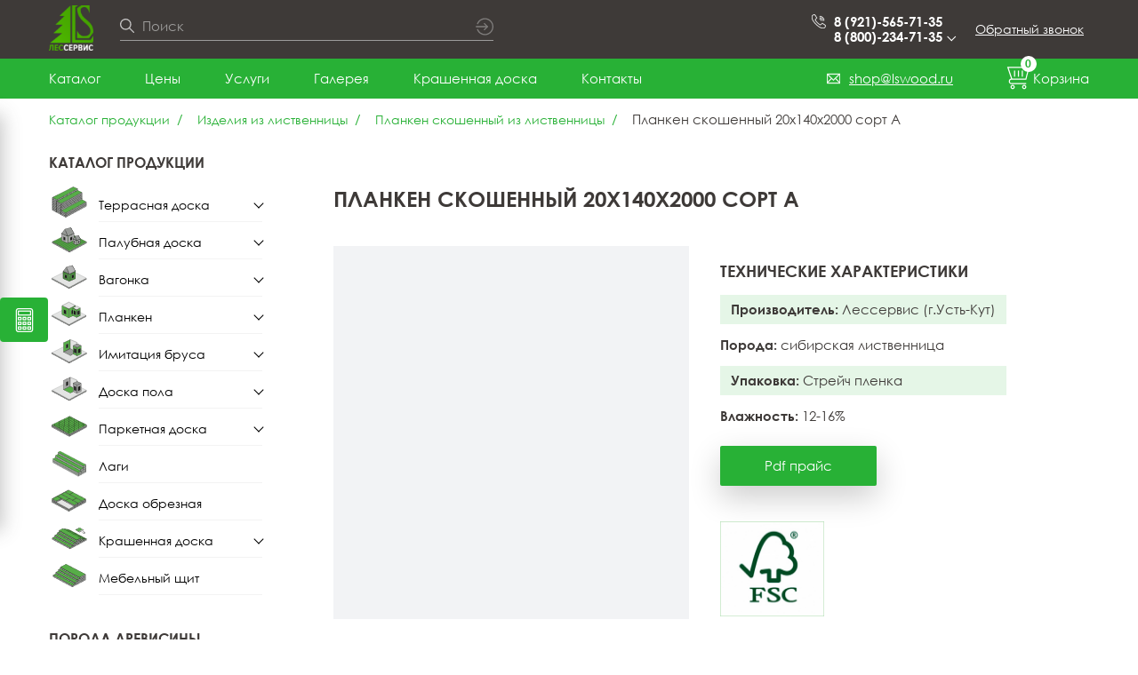

--- FILE ---
content_type: text/html; charset=utf-8
request_url: https://lswood.ru/Planken-skoshennyi-20x140x2000-sort-A
body_size: 93434
content:

<!DOCTYPE html>
<html lang="ru">

<head>
    <meta charset="UTF-8">
    <meta name="viewport" content="width=device-width, initial-scale=1.0, user-scalable=no">
    <meta http-equiv="X-UA-Compatible" content="ie=edge">
    <meta name="yandex-verification" content="6e00f2decd73cfc6" />
    <meta name="yandex-verification" content="b47daf32440a7fb5" />
    <link rel="icon" href="/favicon.ico" type="image/x-icon">
    <title>Планкен скошенный 20x140x2000 сорт А | ЛесСервис</title>
    <meta name="description" content="Планкен скошенный 20x140x2000 сорт А">
    <meta name="keywords" content="Планкен скошенный 20x140x2000 сорт А">

    
		<link rel="stylesheet" href="/static/static/css/master.min.css?1703159054">
		<link rel="stylesheet" href="/static/static/css/override.css?1740744301">
		<link rel="stylesheet" href="/static/static/css/select2.min.css?1668716107">
		<link rel="stylesheet" href="/static/static/css/reviews.css?1668716107">
		<link rel="stylesheet" href="/static/static/js/map/mapbox-gl.css?1668716107">
		
	
    
		<link rel="preload" href="/static/static/img/bg-1.webp?1668716107" as="image">
		<link rel="preload" href="/static/static/js/map/mapbox-gl.js?1668716107" as="script">
		<link rel="preload" href="https://mc.yandex.ru/metrika/tag.js?1764767564" as="script">
		<link rel="preload" href="/static/static/fonts/GOTHICBI.TTF?1668716107" as="font">
		<link rel="preload" href="/static/static/fonts/GOTHICBI.woff2?1668716107" as="font">
		<link rel="preload" href="/static/static/fonts/GOTHICB.woff?1668716107" as="font">
		<link rel="preload" href="/static/static/fonts/GOTHICI.TTF?1668716107" as="font">
		<link rel="preload" href="/static/static/fonts/GOTHICI.woff2?1668716107" as="font">
		<link rel="preload" href="/static/static/fonts/GOTHIC.woff?1668716107" as="font">
		<link rel="preload" href="/static/static/fonts/lg.eot?1668716107" as="font">
		<link rel="preload" href="/static/static/fonts/lg.ttf?1668716107" as="font">
		<link rel="preload" href="/static/static/fonts/GOTHICBI.woff?1668716107" as="font">
		<link rel="preload" href="/static/static/fonts/GOTHICB.TTF?1668716107" as="font">
		<link rel="preload" href="/static/static/fonts/GOTHICB.woff2?1668716107" as="font">
		<link rel="preload" href="/static/static/fonts/GOTHICI.woff?1668716107" as="font">
		<link rel="preload" href="/static/static/fonts/GOTHIC.TTF?1668716107" as="font">
		<link rel="preload" href="/static/static/fonts/GOTHIC.woff2?1668716107" as="font">
		<link rel="preload" href="/static/static/fonts/lg.svg?1668716107" as="font">
		<link rel="preload" href="/static/static/fonts/lg.woff?1668716107" as="font">
		
	

    <style data-emotion="css" data-s=""></style>
    <script type="application/ld+json">[{"@context":"https://schema.org","@type":"BreadcrumbList","itemListElement":[{"@type":"ListItem","position":0,"item":{"@id":"/category","name":"Каталог продукции"}},{"@type":"ListItem","position":1,"item":{"@id":"/izdeliya-iz-listvennicy","name":"Изделия из лиственницы"}},{"@type":"ListItem","position":2,"item":{"@id":"/izdeliya-iz-listvennicy/planken-skoshennyy-iz-listvennicy","name":"Планкен скошенный из лиственницы"}},{"@type":"ListItem","position":3,"item":{"@id":"","name":"Планкен скошенный 20x140x2000 сорт А"}}]},{"@context":"https://schema.org","@type":"ItemList","itemListElement":["Планкен скошенный 20x140x2000 сорт А"],"itemListOrder":"https://schema.org/ItemListOrderDescending","name":"Список продуктов"}]</script>
</head>

<body class="">
    <header class="header">
        <div class="container">
            <div class="header__topbar">
                <a href="/"><img class="header__logo logo" src="/static/static/img/logo.png" alt="" width="72"
                        height="74"></a>
                <form class="header__form" action="/find" method="post">
                    <input type="text" placeholder="Поиск">
                    <button type="submit" name="button" class="js-search-btn">
                        <svg height="490pt" viewBox="0 -10 490.66667 490" width="490pt"
                            xmlns="http://www.w3.org/2000/svg">
                            <path
                                d="m474.667969 251h-309.335938c-8.832031 0-16-7.167969-16-16s7.167969-16 16-16h309.335938c8.832031 0 16 7.167969 16 16s-7.167969 16-16 16zm0 0">
                            </path>
                            <path
                                d="m250.667969 336.332031c-4.097657 0-8.191407-1.554687-11.308594-4.691406l-85.332031-85.332031c-6.25-6.253906-6.25-16.386719 0-22.636719l85.332031-85.332031c6.25-6.25 16.382813-6.25 22.636719 0 6.25 6.25 6.25 16.382812 0 22.632812l-74.027344 74.027344 74.027344 74.027344c6.25 6.25 6.25 16.382812 0 22.632812-3.136719 3.117188-7.234375 4.671875-11.328125 4.671875zm0 0">
                            </path>
                            <path
                                d="m234.667969 469.667969c-129.386719 0-234.667969-105.28125-234.667969-234.667969s105.28125-234.667969 234.667969-234.667969c97.085937 0 182.804687 58.410157 218.410156 148.824219 3.242187 8.210938-.8125 17.492188-9.023437 20.753906-8.214844 3.203125-17.496094-.789062-20.757813-9.042968-30.742187-78.082032-104.789063-128.535157-188.628906-128.535157-111.746094 0-202.667969 90.925781-202.667969 202.667969s90.921875 202.667969 202.667969 202.667969c83.839843 0 157.886719-50.453125 188.628906-128.511719 3.242187-8.257812 12.523437-12.246094 20.757813-9.046875 8.210937 3.242187 12.265624 12.542969 9.023437 20.757813-35.605469 90.390624-121.324219 148.800781-218.410156 148.800781zm0 0">
                            </path>
                        </svg>
                    </button>
                </form>
                <ul class="header__phones">
                    <li>
                        <a href="tel:89215657135">8 (921)-565-71-35</a>
                        <a class="callback-phone__btn">8 (800)-234-71-35 <span class="chevron bottom"></span></a>
                    </li>
                    <div class="callback__modal-phone modal">
                        <p>г. Санкт-Петербург,<br>Юкки-Кузьмолово, 7-й км д 1</p>
                        <p>Пн-Пт. 9:00-18:00<br>Сб. 9:00-13:00</p>
                        <p><a href="mailto:shop@lswood.ru">shop@lswood.ru</a></p>
                        <a href="mailto:shop@lswood.ru"></a>
                    </div>
                    <a href="mailto:shop@lswood.ru"></a>
                </ul>
                <div class="header__callback callback">
                    <button type="button" name="button" class="callback__btn">Обратный звонок</button>
                    <div class="callback__modal modal">
                        <button class="callback__close" type="button" name="button">Закрыть форму</button>
                        <span class="h4-callback">Обратный звонок</span>
                        <form class="callback__form" action="#" method="post">
                            <p>
                                <label for="callback__form-name">Ваше имя</label>
                                <input type="text" name="name" value="" id="callback__form-name">
                            </p>
                            <p>
                                <label for="callback__form-phone">Ваш телефон</label>
                                <input type="text" name="phone" value="" id="callback__form-phone">
                            </p>
                            <button type="submit" name="button"
                                class="js-callback-btn callback__submit btn">Отправить</button>
                        </form>
                    </div>
                </div>
                <div class="header__mobile-btns">
                    <a href="/cart" class="header__menu-cart">
                        <span class="js-basket-count">0</span>
                        Корзина
                    </a>
                    <button type="button" name="button" class="header__menu-toggler">Меню</button>
                </div>
            </div>
        </div>
        <div class="header__menubar">
            <div class="container">
                <nav class="menu">
                    <ul class="nav-list">
                        <li>
                            <a href="/category">Каталог</a>
                            <ul class="nav-list__dropdown">
                                <li class="nav-list__column">
                                    <ul>
                                        <li><a href="/terrasnaya-doska">Террасная доска</a></li>
                                        <li><a href="/palubnaya-doska">Палубная доска</a></li>
                                        <li><a href="/vagonka">Вагонка</a></li>
                                        <li><a href="/planken">Планкен</a></li>
                                        <li><a href="/imitaciya-brusa">Имитация бруса</a></li>
                                        <li><a href="/doska-pola">Доска пола</a></li>
                                        <li><a href="/parketnaya-doska">Паркетная доска</a></li>
                                        <li><a href="/izdeliya-iz-listvennicy/lagi-iz-listvennicy">Лаги</a></li>
                                    </ul>
                                </li>
                                <li class="nav-list__column">
                                    <ul>
                                        <li><a href="/krashennaya-doska">Крашенная доска</a></li>
                                        <li><a href="/izdeliya-iz-listvennicy">Изделия из лиственницы</a></li>
                                        <li class="padding">
                                        </li>
                                        <li>
                                        </li>
                                        <li><a href="/krepeg">Крепежи</a></li>
                                        <li><a href="/masla">Масла,лаки,защита дерева</a></li>
                                    </ul>
                                </li>
                            </ul>
                        </li>
                        <li>
                            <a href="/prices">Цены</a>
                            <ul class="nav-list__dropdown">
                                <li><a href="/wholesale">Опт</a></li>
                            </ul>
                        </li>
                        <li>
                            <a href="/services">Услуги</a>
                            <ul class="nav-list__dropdown">
                                <li><a href="/delivery">Доставка продукции</a></li>
                                <li><a href="/pokraska-drevesini">Покраска древесины</a></li>
                                <li><a href="/brashirovannaya-doska">Браширование древисины</a></li>
                            </ul>
                        </li>
                        <li>
                            <a href="/gallery">Галерея</a>
                            <ul class="nav-list__dropdown">
                                <li><a href="/article">Полезно знать</a></li>
                            </ul>
                        </li>
                        <li>
                            <a href="/krashennaya-doska">Крашенная доска</a>
                        </li>
                        <li>
                            <a href="/contacts">Контакты</a>
                            <ul class="nav-list__dropdown">
                                <li><a href="/cooperation">Сотрудничество</a></li>
                                <li><a href="/vacancy">Вакансии</a></li>
                                <li><a href="/faq">Вопрос ответ</a></li>
                                <li><a href="/about">О компании</a></li>
                                <li><a href="/review">Отзывы</a></li>
                            </ul>
                        </li>
                    </ul>
                    <a href="mailto:shop@lswood.ru" class="menu__email">shop@lswood.ru</a>
                    <a href="/cart" class="menu__cart">
                        <div class="menu__cart-counter">
                            <span class="js-basket-count">0</span>
                        </div>
                        Корзина
                    </a>
                </nav>
            </div>
        </div>
        <div class="header__mobile-menu hidden">
            <select class="header__select js-mobile-menu-select">
                <option value="#">Главное меню</option>
                <option value="/prices">Цены</option>
                <option value="/services">Услуги</option>
                <option value="/delivery">Доставка продукции</option>
                <option value="/pokraska-drevesini">Покраска древесины</option>
                <option value="/brashirovannaya-doska">Брашированная доска</option>
                <option value="/gallery">Галерея</option>
                <option value="/article">Полезно знать</option>
                <option value="/krashennaya-doska">Крашенная доска</option>
                <option value="/contacts">Контакты</option>
                <option value="/cooperation">Сотрудничество</option>
            </select>
            <select class="header__select js-mobile-menu-select">
                <option value="#">Каталог</option>
                <option value="/terrasnaya-doska">Террасная доска</option>
                <option value="/terrasnaya-doska/listvennica-terrasnaya-doska">Террасная доска из лиственницы</option>
                <option value="/terrasnaya-doska/hvoia-terrasnaya-doska">Террасная доска из хвои</option>
                <option value="/palubnaya-doska">Палубная доска</option>
                <option value="/palubnaya-doska/palubnaya-doska-listvennica">Палубная доска из лиственницы</option>
                <option value="/vagonka">Вагонка</option>
                <option value="/vagonka/coftlayn-vagonka">Вагонка cофт-лайн</option>
                <option value="/vagonka/coftlayn-vagonka/listvennica-vagonka-coftlayn">Вагонка cофт-лайн из лиственницы
                </option>
                <option value="/vagonka/shtil-vagonka">Вагонка штиль</option>
                <option value="/vagonka/shtil-vagonka/listvennica-vagonka-shtil">Вагонка штиль из лиственницы</option>
                <option value="/planken">Планкен</option>
                <option value="/planken/planken-pryamoy">Планкен прямой</option>
                <option value="/planken/planken-pryamoy/listvennica-planken-pryamoy">Планкен прямой из лиственницы
                </option>
                <option value="/planken/planken-pryamoy/hvoia-planken-pryamoy">Планкен прямой из хвои</option>
                <option value="/planken/planken-skoshennyy">Планкен скошенный</option>
                <option value="/planken/planken-skoshennyy/listvennica-planken-skoshennyy">Планкен скошенный из
                    лиственницы
                </option>
                <option value="/imitaciya-brusa">Имитация бруса</option>
                <option value="/imitaciya-brusa/listvennica-imitaciya-brusa">Имитация бруса из лиственницы</option>
                <option value="/imitaciya-brusa/hvoia-imitaciya-brusa">Имитация бруса из хвои</option>
                <option value="/doska-pola">Доска пола</option>
                <option value="/doska-pola/doska-pola-listvennica">Доска пола из лиственницы</option>
                <option value="/doska-pola/doska-pola-hvoya">Доска пола из хвои</option>
                <option value="/parketnaya-doska">Паркетная доска</option>
                <option value="/parketnaya-doska/parketnaya-doska-listvennica">Паркетная доска из лиственницы</option>
                <option value="/lagi">Лаги</option>
                <option value="/doska-obreznaya">Доска обрезная</option>
                <option value="/krashennaya-doska">Крашенная доска</option>
                <option value="/krashennaya-doska/krashennaya-doska-iz-listvennicy">Крашенная доска из лиственницы
                </option>
                <option value="/krashennaya-doska/krashennaya-doska-iz-sosny-hvoya">Крашенная доска из сосны (хвоя)
                </option>
                <option value="/izdeliya-iz-kedra">Изделия из кедра</option>
                <option value="/izdeliya-iz-kedra/evrovagonka">Евровагонка</option>
                <option value="/izdeliya-iz-listvennicy">Изделия из лиственницы</option>
                <option value="/izdeliya-iz-listvennicy/terrasnaya-doska-iz-listvennicy">Террасная доска из лиственницы
                </option>
                <option value="/izdeliya-iz-listvennicy/planken-skoshennyy-iz-listvennicy">Планкен скошенный из
                    лиственницы
                </option>
                <option value="/izdeliya-iz-listvennicy/planken-pryamoy-iz-listvennicy">Планкен прямой из лиственницы
                </option>
                <option value="/izdeliya-iz-listvennicy/vagonka-shtil-iz-listvennicy">Вагонка штиль из лиственницы
                </option>
                <option value="/izdeliya-iz-listvennicy/vagonka-coftlayn-iz-listvennicy">Вагонка cофт-лайн из
                    лиственницы
                </option>
                <option value="/izdeliya-iz-listvennicy/imitaciya-brusa-iz-listvennicy">Имитация бруса из лиственницы
                </option>
                <option value="/izdeliya-iz-listvennicy/palubnaya-doska-iz-listvennicy">Палубная доска из лиственницы
                </option>
                <option value="/izdeliya-iz-listvennicy/doska-pola-iz-listvennicy">Доска пола из лиственницы</option>
                <option value="/izdeliya-iz-listvennicy/lagi-iz-listvennicy">Лаги из лиственницы</option>
                <option value="/izdeliya-iz-listvennicy/doska-obreznaya-iz-listvennicy">Доска обрезная из лиственницы
                </option>
                <option value="/izdeliya-iz-listvennicy/parketnaya-doska-iz-listvennicy">Паркетная доска из лиственницы
                </option>
                <option value="/izdeliya-iz-sosny">Изделия из сосны</option>
                <option value="/izdeliya-iz-sosny/doska-pola-iz-hvoi">Доска пола из хвои</option>
                <option value="/izdeliya-iz-sosny/terrasnaya-doska-iz-hvoi">Террасная доска из хвои</option>
                <option value="/izdeliya-iz-sosny/evrovagonka-hvoya">Евровагонка (хвоя)</option>
                <option value="/izdeliya-iz-sosny/imitaciya-brusa-hvoya">Имитация бруса (хвоя)</option>
                <option value="/izdeliya-iz-sosny/planken-priamoy-is-hvoi">Планкен прямой из хвои</option>
                <option value="/izdeliya-iz-osiny">Изделия из осины</option>
                <option value="/izdeliya-iz-osiny/vagonka-iz-osiny">Вагонка из осины</option>
            </select>
        </div>
    </header>

    
<main class="main">
    
<div class="calc">
    <button class="calc__toggle-btn btn" type="button">Открыть калькулятор</button>
    <div class="calc__modal">
        <span class="h5-calc calc__title">Калькулятор</span>
        <b class="calc__subtitle">Укажите размеры в мм:</b>
        <div class="calc__box">
            <div class="calc__input-box">
                <label class="calc__label" for="calc__weight">Толщина</label>
                <input class="calc__input" type="number" name="calc__weight" id="calc__weight" value="25">
            </div>
            <div class="calc__range-box">
                <span class="calc__range-min">0</span>
                <span class="calc__range-max">50</span>
                <input type="range" class="calc__range" name="" value="" min="0" max="50">
            </div>
        </div>
        <div class="calc__box">
            <div class="calc__input-box">
                <label class="calc__label" for="calc__width">Ширина</label>
                <input class="calc__input" type="number" name="calc__width" id="calc__width" value="125">
            </div>
            <div class="calc__range-box">
                <span class="calc__range-min">0</span>
                <span class="calc__range-max">250</span>
                <input type="range" class="calc__range" name="" value="" min="0" max="250">
            </div>
        </div>
        <div class="calc__box">
            <div class="calc__input-box">
                <label class="calc__label" for="calc__length">Длина</label>
                <input class="calc__input" type="number" name="calc__length" id="calc__length" value="3000">
            </div>
            <div class="calc__range-box">
                <span class="calc__range-min">0</span>
                <span class="calc__range-max">6000</span>
                <input type="range" class="calc__range" name="" value="" min="0" max="6000">
            </div>
        </div>
        <p class="calc__text">Заполните одно из полей - остальные единицы будут рассчитаны автоматически</p>
        <div class="calc__results">
            <div class="calc__input-box">
                <label class="calc__label" for="calc__m3">м3</label>
                <input class="calc__input" type="number" name="calc__m3" id="calc__m3" value="0">
            </div>
            <div class="calc__input-box">
                <label class="calc__label" for="calc__m2">м2</label>
                <input class="calc__input" type="number" name="calc__m2" id="calc__m2" value="0">
            </div>
            <div class="calc__input-box">
                <label class="calc__label" for="calc__pieces">шт.</label>
                <input class="calc__input" type="number" name="calc__pieces" id="calc__pieces" value="0">
            </div>
        </div>
    </div>
</div>

    <div class="container">
        
<section class="breadcrumbs">
    <ul>
        
            
            <li>
                <a href="/category">Каталог продукции</a>
            </li>
            
        
            
            <li>
                <a href="/izdeliya-iz-listvennicy">Изделия из лиственницы</a>
            </li>
            
        
            
            <li>
                <a href="/izdeliya-iz-listvennicy/planken-skoshennyy-iz-listvennicy">Планкен скошенный из лиственницы</a>
            </li>
            
        
            
            <li>
                Планкен скошенный 20x140x2000 сорт А
            </li>
            
        
    </ul>
</section>

        <div class="main__box">
            <aside class="catalog-side">
                
<div class="catalog__menu accord">
    <span class="h3-left-menu">Каталог продукции</span>
    
  
  <button class="accord__toggler wch " type="button" name="button">
    
      <img src="/static/static/img/terrasnaya.svg" alt="" style="">
    
    <a href="/terrasnaya-doska">Террасная доска</a>
  </button>
    
    <div class="accord__panel">
      <ul>
        <li>
          
  
  <button class="accord__toggler  " type="button" name="button">
    
    <a href="/terrasnaya-doska/listvennica-terrasnaya-doska">Террасная доска из лиственницы</a>
  </button>
    
  

        </li>
      </ul>
    </div>
    
  
  <button class="accord__toggler wch " type="button" name="button">
    
      <img src="/static/static/img/palub.svg" alt="" style="">
    
    <a href="/palubnaya-doska">Палубная доска</a>
  </button>
    
    <div class="accord__panel">
      <ul>
        <li>
          
  
  <button class="accord__toggler  " type="button" name="button">
    
    <a href="/palubnaya-doska/palubnaya-doska-listvennica">Палубная доска из лиственницы</a>
  </button>
    
  

        </li>
      </ul>
    </div>
    
  
  <button class="accord__toggler wch " type="button" name="button">
    
      <img src="/static/static/img/vagon.svg" alt="" style="">
    
    <a href="/vagonka">Вагонка</a>
  </button>
    
    <div class="accord__panel">
      <ul>
        <li>
          
  
  <button class="accord__toggler wch " type="button" name="button">
    
    <a href="/vagonka/shtil-vagonka">Вагонка штиль</a>
  </button>
    
    <div class="accord__panel">
      <ul>
        <li>
          
  
  <button class="accord__toggler  " type="button" name="button">
    
    <a href="/vagonka/shtil-vagonka/listvennica-vagonka-shtil">Вагонка штиль из лиственницы</a>
  </button>
    
  
  <button class="accord__toggler  " type="button" name="button">
    
    <a href="/vagonka/shtil-vagonka/vagonka-shtil-iz-angarskoj-sosny">Вагонка штиль из ангарской сосны</a>
  </button>
    
  
  <button class="accord__toggler  " type="button" name="button">
    
    <a href="/vagonka-shtil-iz-kedra">Вагонка штиль из кедра</a>
  </button>
    
  

        </li>
      </ul>
    </div>
    
  

        </li>
      </ul>
    </div>
    
  
  <button class="accord__toggler wch " type="button" name="button">
    
      <img src="/static/static/img/planken.svg" alt="" style="">
    
    <a href="/planken">Планкен</a>
  </button>
    
    <div class="accord__panel">
      <ul>
        <li>
          
  
  <button class="accord__toggler wch " type="button" name="button">
    
    <a href="/planken/planken-pryamoy">Планкен прямой</a>
  </button>
    
    <div class="accord__panel">
      <ul>
        <li>
          
  
  <button class="accord__toggler  " type="button" name="button">
    
    <a href="/planken/planken-pryamoy/hvoia-planken-pryamoy">Планкен прямой из хвои</a>
  </button>
    
  
  <button class="accord__toggler  " type="button" name="button">
    
    <a href="/planken/planken-pryamoy/listvennica-planken-pryamoy">Планкен прямой из лиственницы</a>
  </button>
    
  

        </li>
      </ul>
    </div>
    
  
  <button class="accord__toggler wch " type="button" name="button">
    
    <a href="/planken/planken-skoshennyy">Планкен скошенный</a>
  </button>
    
    <div class="accord__panel">
      <ul>
        <li>
          
  
  <button class="accord__toggler  " type="button" name="button">
    
    <a href="/planken/planken-skoshennyy/listvennica-planken-skoshennyy">Планкен скошенный из лиственницы</a>
  </button>
    
  

        </li>
      </ul>
    </div>
    
  

        </li>
      </ul>
    </div>
    
  
  <button class="accord__toggler wch " type="button" name="button">
    
      <img src="/static/static/img/brus.svg" alt="" style="">
    
    <a href="/imitaciya-brusa">Имитация бруса</a>
  </button>
    
    <div class="accord__panel">
      <ul>
        <li>
          
  
  <button class="accord__toggler  " type="button" name="button">
    
    <a href="/imitaciya-brusa/listvennica-imitaciya-brusa">Имитация бруса из лиственницы</a>
  </button>
    
  

        </li>
      </ul>
    </div>
    
  
  <button class="accord__toggler wch " type="button" name="button">
    
      <img src="/static/static/img/doskapola.svg" alt="" style="">
    
    <a href="/doska-pola">Доска пола</a>
  </button>
    
    <div class="accord__panel">
      <ul>
        <li>
          
  
  <button class="accord__toggler  " type="button" name="button">
    
    <a href="/doska-pola/doska-pola-hvoya">Доска пола из хвои</a>
  </button>
    
  
  <button class="accord__toggler  " type="button" name="button">
    
    <a href="/doska-pola/doska-pola-listvennica">Доска пола из лиственницы</a>
  </button>
    
  

        </li>
      </ul>
    </div>
    
  
  <button class="accord__toggler wch " type="button" name="button">
    
      <img src="/static/static/img/parket.svg" alt="" style="">
    
    <a href="/parketnaya-doska">Паркетная доска</a>
  </button>
    
    <div class="accord__panel">
      <ul>
        <li>
          
  
  <button class="accord__toggler  " type="button" name="button">
    
    <a href="/parketnaya-doska/parketnaya-doska-listvennica">Паркетная доска из лиственницы</a>
  </button>
    
  

        </li>
      </ul>
    </div>
    
  
  <button class="accord__toggler  " type="button" name="button">
    
      <img src="/static/static/img/lagi.svg" alt="" style="">
    
    <a href="/lagi">Лаги</a>
  </button>
    
  
  <button class="accord__toggler  " type="button" name="button">
    
      <img src="/static/static/img/obreznaya.svg" alt="" style="">
    
    <a href="/doska-obreznaya">Доска обрезная</a>
  </button>
    
  
  <button class="accord__toggler wch " type="button" name="button">
    
      <img src="/static/static/img/krashenaya.svg" alt="" style="">
    
    <a href="/krashennaya-doska">Крашенная доска</a>
  </button>
    
    <div class="accord__panel">
      <ul>
        <li>
          
  
  <button class="accord__toggler wch " type="button" name="button">
    
    <a href="/krashennaya-doska/krashennaya-doska-iz-listvennicy">Крашенная доска из лиственницы</a>
  </button>
    
    <div class="accord__panel">
      <ul>
        <li>
          
  
  <button class="accord__toggler  " type="button" name="button">
    
    <a href="/krashennaya-vagonka-shtil-iz-listvennitsi">Крашенная вагонка штиль из лиственницы</a>
  </button>
    
  
  <button class="accord__toggler  " type="button" name="button">
    
    <a href="/krashennaya-terrasnaya-doska-iz-listvennitsi">Крашенная террасная доска из лиственницы</a>
  </button>
    
  
  <button class="accord__toggler  " type="button" name="button">
    
    <a href="/krashennaya-palubnaya-doska-iz-listvennitsi">Крашенная палубная доска из лиственницы</a>
  </button>
    
  
  <button class="accord__toggler  " type="button" name="button">
    
    <a href="/krashennaya-imitatsiya-brusa-iz-listvennitsi">Крашенная имитация бруса из лиственницы</a>
  </button>
    
  
  <button class="accord__toggler  " type="button" name="button">
    
    <a href="/krashennii-planken-pryamoi-iz-listvennitsi">Крашенный планкен прямой из лиственницы</a>
  </button>
    
  
  <button class="accord__toggler  " type="button" name="button">
    
    <a href="/krashennii-planken-skoshennii-iz-listvennitsi">Крашенный планкен скошенный из лиственницы</a>
  </button>
    
  
  <button class="accord__toggler  " type="button" name="button">
    
    <a href="/krashennaya-parketnaya-doska-iz-listvennitsi">Крашенная паркетная доска из лиственницы</a>
  </button>
    
  

        </li>
      </ul>
    </div>
    
  
  <button class="accord__toggler wch " type="button" name="button">
    
    <a href="/krashennaya-doska/krashennaya-doska-iz-sosny-hvoya">Крашенная доска из сосны (хвоя)</a>
  </button>
    
    <div class="accord__panel">
      <ul>
        <li>
          
  
  <button class="accord__toggler  " type="button" name="button">
    
    <a href="/krashennaya-doska/krashennaya-doska-iz-sosny-hvoya/krashennaya-vagonka-shtil-iz-sosni">Крашенная вагонка штиль из сосны</a>
  </button>
    
  
  <button class="accord__toggler  " type="button" name="button">
    
    <a href="/krashennaya-doska/krashennaya-doska-iz-sosny-hvoya/krashennaya-terrasnaya-doska-iz-sosni">Крашенная террасная доска из сосны</a>
  </button>
    
  
  <button class="accord__toggler  " type="button" name="button">
    
    <a href="/krashennaya-doska/krashennaya-doska-iz-sosny-hvoya/krashennaya-palubnaya-doska-iz-sosni">Крашенная палубная доска из сосны</a>
  </button>
    
  
  <button class="accord__toggler  " type="button" name="button">
    
    <a href="/krashennaya-doska/krashennaya-doska-iz-sosny-hvoya/krashennaya-imitatsiya-brusa-iz-sosni">Крашенная имитация бруса из сосны</a>
  </button>
    
  
  <button class="accord__toggler  " type="button" name="button">
    
    <a href="/krashennaya-doska/krashennaya-doska-iz-sosny-hvoya/krashennii-planken-pryamoi-iz-sosni">Крашенный планкен прямой из сосны</a>
  </button>
    
  
  <button class="accord__toggler  " type="button" name="button">
    
    <a href="/krashennaya-doska/krashennaya-doska-iz-sosny-hvoya/krashennii-planken-skoshennii-iz-sosni">Крашенный планкен скошенный из сосны</a>
  </button>
    
  
  <button class="accord__toggler  " type="button" name="button">
    
    <a href="/krashennaya-doska/krashennaya-doska-iz-sosny-hvoya/krashennaya-parketnaya-doska-iz-iz-sosni">Крашенная паркетная доска из из сосны</a>
  </button>
    
  

        </li>
      </ul>
    </div>
    
  

        </li>
      </ul>
    </div>
    
  
  <button class="accord__toggler  " type="button" name="button">
    
      <img src="/static/static/img/mebelshit.svg" alt="" style="">
    
    <a href="/mebelnyy-schit">Мебельный щит</a>
  </button>
    
  

  </div>
  <div class="catalog__menu accord">
    <span class="h3-left-menu">Порода древисины</span>
    
  
  <button class="accord__toggler wch " type="button" name="button">
    
      <img src="/static/static/img/listv.svg" alt="" style="">
    
    <a href="/izdeliya-iz-listvennicy">Изделия из лиственницы</a>
  </button>
    
    <div class="accord__panel">
      <ul>
        <li>
          
  
  <button class="accord__toggler  " type="button" name="button">
    
    <a href="/izdeliya-iz-listvennicy/planken-skoshennyy-iz-listvennicy">Планкен скошенный из лиственницы</a>
  </button>
    
  
  <button class="accord__toggler  " type="button" name="button">
    
    <a href="/izdeliya-iz-listvennicy/planken-pryamoy-iz-listvennicy">Планкен прямой из лиственницы</a>
  </button>
    
  
  <button class="accord__toggler  " type="button" name="button">
    
    <a href="/izdeliya-iz-listvennicy/terrasnaya-doska-iz-listvennicy">Террасная доска из лиственницы</a>
  </button>
    
  
  <button class="accord__toggler  " type="button" name="button">
    
    <a href="/izdeliya-iz-listvennicy/vagonka-shtil-iz-listvennicy">Вагонка штиль из лиственницы</a>
  </button>
    
  
  <button class="accord__toggler  " type="button" name="button">
    
    <a href="/izdeliya-iz-listvennicy/imitaciya-brusa-iz-listvennicy">Имитация бруса из лиственницы</a>
  </button>
    
  
  <button class="accord__toggler  " type="button" name="button">
    
    <a href="/izdeliya-iz-listvennicy/vagonka-coftlayn-iz-listvennicy">Вагонка cофт-лайн из лиственницы</a>
  </button>
    
  
  <button class="accord__toggler  " type="button" name="button">
    
    <a href="/izdeliya-iz-listvennicy/palubnaya-doska-iz-listvennicy">Палубная доска из лиственницы</a>
  </button>
    
  
  <button class="accord__toggler  " type="button" name="button">
    
    <a href="/izdeliya-iz-listvennicy/doska-pola-iz-listvennicy">Доска пола из лиственницы</a>
  </button>
    
  
  <button class="accord__toggler  " type="button" name="button">
    
    <a href="/izdeliya-iz-listvennicy/parketnaya-doska-iz-listvennicy">Паркетная доска из лиственницы</a>
  </button>
    
  
  <button class="accord__toggler  " type="button" name="button">
    
    <a href="/izdeliya-iz-listvennicy/lagi-iz-listvennicy">Лаги из лиственницы</a>
  </button>
    
  
  <button class="accord__toggler  " type="button" name="button">
    
    <a href="/izdeliya-iz-listvennicy/mebelnyy-schit-iz-listvennicy">Мебельный щит из лиственницы</a>
  </button>
    
  
  <button class="accord__toggler  " type="button" name="button">
    
    <a href="/izdeliya-iz-listvennicy/doska-obreznaya-iz-listvennicy">Доска обрезная из лиственницы</a>
  </button>
    
  

        </li>
      </ul>
    </div>
    
  
  <button class="accord__toggler wch " type="button" name="button">
    
      <img src="/static/static/img/kedr.svg" alt="" style="">
    
    <a href="/izdeliya-iz-kedra">Изделия из кедра</a>
  </button>
    
    <div class="accord__panel">
      <ul>
        <li>
          
  
  <button class="accord__toggler  " type="button" name="button">
    
    <a href="/izdeliya-iz-kedra/evrovagonka">Вагонка штиль из кедра</a>
  </button>
    
  

        </li>
      </ul>
    </div>
    
  
  <button class="accord__toggler wch " type="button" name="button">
    
      <img src="/static/static/img/sosna.svg" alt="" style="">
    
    <a href="/izdeliya-iz-sosny">Изделия из сосны</a>
  </button>
    
    <div class="accord__panel">
      <ul>
        <li>
          
  
  <button class="accord__toggler  " type="button" name="button">
    
    <a href="/izdeliya-iz-sosny/terrasnaya-doska-iz-hvoi">Террасная доска из хвои</a>
  </button>
    
  
  <button class="accord__toggler  " type="button" name="button">
    
    <a href="/izdeliya-iz-sosny/doska-pola-iz-hvoi">Доска пола из хвои</a>
  </button>
    
  
  <button class="accord__toggler  " type="button" name="button">
    
    <a href="/izdeliya-iz-sosny/evrovagonka-hvoya">Евровагонка (хвоя)</a>
  </button>
    
  
  <button class="accord__toggler  " type="button" name="button">
    
    <a href="/izdeliya-iz-sosny/planken-priamoy-is-hvoi">Планкен прямой из хвои</a>
  </button>
    
  
  <button class="accord__toggler  " type="button" name="button">
    
    <a href="/izdeliya-iz-sosny/imitaciya-brusa-hvoya">Имитация бруса (хвоя)</a>
  </button>
    
  

        </li>
      </ul>
    </div>
    
  
  <button class="accord__toggler wch " type="button" name="button">
    
      <img src="/static/static/img/osina.svg" alt="" style="">
    
    <a href="/izdeliya-iz-osiny">Изделия из осины</a>
  </button>
    
    <div class="accord__panel">
      <ul>
        <li>
          
  
  <button class="accord__toggler  " type="button" name="button">
    
    <a href="/izdeliya-iz-osiny/vagonka-iz-osiny">Вагонка из осины</a>
  </button>
    
  

        </li>
      </ul>
    </div>
    
  

  </div>
    

                
<div class="catalog__menu accord">
    <h3>Сопутствующие товары</h3>
    <button class="accord__toggler" type="button" name="button">
        <img src="/static/static/img/krepeji.svg" alt="" style="">
        <a href="/krepeg">Крепежи</a>
    </button>
    <button class="accord__toggler" type="button" name="button">
        <img src="/static/static/img/masla.svg" alt="" style="">
        <a href="/masla">Масла, лаки, защита дерева</a>
    </button>
</div>

                
<div class="left_map">
    <h3 class="main__title">Карта склада</h3>
    <img src="/static/static/img/map.svg" alt="">
    <a href="/contacts" class="main__anchor">Подробнее</a>
</div>

                
<div style="padding-top:20px;">
    <a href="/imitaciya-brusa/hvoia-imitaciya-brusa"><img src="/static/static/image/banners/_1.jpg"></a>
</div>

<div style="padding-top:20px;">
    <a href="/planken/planken-pryamoy/listvennica-planken-pryamoy"><img src="/static/static/image/banners/_2.jpg"></a>
</div>

<div style="padding-top:20px;">
    <a href="/terrasnaya-doska/listvennica-terrasnaya-doska"><img src="/static/static/image/banners/_3.jpg"></a>
</div>

<div style="padding-top:20px;">
    <a href="/planken/planken-skoshennyy/listvennica-planken-skoshennyy"><img src="/static/static/image/banners/_4.jpg"></a>
</div>

<div style="padding-bottom:20px">
</div>

            </aside>
            <section class="catalog-detail">
                <h1 class="section-title">Планкен скошенный 20x140x2000 сорт А</h1>
                <div class="catalog__row owl-carousel mob"></div>
                
<div class="good">
    <div class="good__slider">
        <ul id="imageGallery">
            
            
            
        </ul>
    </div>
    <div class="good__params">
        <span class="h3-product-characteristic-title">Технические характеристики</span>
        <p><span class="h3-product-characteristic-item">Производитель:</span> Лессервис (г.Усть-Кут)</p>
        <p><span class="h3-product-characteristic-item">Порода:</span> сибирская лиственница</p>
        <p><span class="h3-product-characteristic-item">Упаковка:</span> Стрейч пленка</p>

        <p><span class="h3-product-characteristic-item">Влажность:</span> 12-16%</p>
        <a class="btn" href="/static/upload/price.pdf" download target="_blank">Pdf прайс</a>
        <div><img src="/static/static/image/fsc.jpg" style="height:147px; padding-top:40px;"></div>
    </div>
</div>

                
<ul class="anchors">
    <li><a href="#grade">Сортность</a></li>
    <li><a href="#photouse">Применение</a></li>
    <li><a href="#profile">Профиль изделий</a></li>
    <li><a href="#useful">Масла для дерева</a></li>
    <li><a href="#useful">Крепеж</a></li>
    <li><a href="#video">Видео</a></li>
</ul>

                
<div class="typeicons_list">
    <table>
        <tbody>
            <tr>
                <td>
                    <div class="typeicons"><img src="/static/static/image/icons/banya.svg" style="width:64px">
                    </div>
                </td>
                <td>
                    <div class="typeicons"><img src="/static/static/image/icons/street.svg" style="width:64px">
                    </div>
                </td>
                <td>
                    <div class="typeicons"><img src="/static/static/image/icons/stena.svg" style="width:64px">
                    </div>
                </td>
                <td>
                    <div class="typeicons"><img src="/static/static/image/icons/krisha.svg" style="width:64px">
                    </div>
                </td>
                <td>
                    <div class="typeicons"><img src="/static/static/image/icons/terraca.svg" style="width:64px">
                    </div>
                </td>
            </tr>
            <tr>
                <td align="center">Баня</td>
                <td align="center">Улица</td>
                <td align="center">Стена</td>
                <td align="center">Крыша</td>
                <td align="center">Терраса</td>
            </tr>
        </tbody>
    </table>
</div>

                
<div class="order wc_container">
    <div id="filter_wrapp_position">
        <div class="filter_wrapp-block">
            <div class="filter_element">
                <div class="filter-title"><i>☰</i>Фильтры</div>
                <div class="filter_element-wrapp filter_element-sort">сорт
                    <div class="wrapp_filter_element">
                    </div>
                </div>
                <div class="filter_element-wrapp filter_element-height">толщина
                    <div class="wrapp_filter_element">
                    </div>
                </div>
                <div class="filter_element-wrapp filter_element-wide">ширина<div class="wrapp_filter_element">
                </div>
                </div>
                <div class="filter_element-wrapp filter_element-length">длина<div class="wrapp_filter_element">
                </div>
                </div>

            </div>
            <div class="filter_element-count">Найдено:<span></span></div>
            <div class="filter_element-reset"><button>Сбросить фильтр</button></div>
        </div>
    </div>
    <table class="table catalog-detail-table table-group order__table">
        <tbody>
            <tr>
                <th>Сорт</th>
                <th>Толщина</th>
                <th>Ширина</th>
                <th>Длина</th>
                <th>Цена м<sup>2</sup></th>
                <th>м<sup>3</sup></th>
                <th>м<sup>2</sup></th>
                <th>шт.</th>
                <th>Итого</th>
            </tr>

            
            <tr class="js-tr wc_item wc_loaded" data-product-name="Планкен скошенный 20x140x2000 сорт А"
                data-product-thumb="/dynamic/410x410/image/catalog/CN2A6132.jpg" data-product-id="9922" data-thickness="20"
                data-width="140" data-height="2000" data-price="2100" data-product-type="0">

                <td
                        data-label="Сорт"
                        data-table_sort="А"
                        class="param table_sort wc_table_sort">
                        <a href="/Planken-skoshennyi-20x140x2000-sort-A" title="Вагонка штиль сорт  эконом  14х138х3000 из лиственницы">А</a>
                </td>
                <td
                        data-label="Толщина"
                        class="wc_height param"
                        data-type="height"
                        data-height="20">20</td>
                <td
                        data-label="Ширина"
                        class="wc_wide param"
                        data-type="wide"
                        data-wide="140">140</td>
                <td
                        data-label="Длина"
                        class="wc_length param"
                        data-type="length"
                        data-length="2000">2000</td>
                <td
                        data-label="Цена за м2"
                        class="bold_text wc_price_sq param">2100</td>

                <td><input type="text" class="js-tcalc" data-type="1"></td>
                <td><input type="text" class="js-tcalc" data-type="2"></td>
                <td><input type="text" class="js-tcalc" data-type="3"></td>
                <td class="js-itogo"></td>
                <td class="table__nobg"><a href="#" class="btn js-order-btn">Купить</a></td>
                <td class="table__nobg"><a class="btn white sm" id="call-modal-fb">Купить в 1 клик</a></td>
            </tr>
            

        </tbody>
    </table>
</div>


                
<a name="grade" class="anchor"></a>
<h2 class="section-title">Сортность</h2>
<ul class="sort owl-carousel mob" id="sort_image">
    <li data-src="/static/static/image/sort/extra_big.jpg" data-sub-html="Экстра">
        <img src="/static/static/image/sort/extra.jpg" alt="">
        <span class="sort__descr">Экстра</span>
    </li>
    <li data-src="/static/static/image/sort/prima_big.jpg" data-sub-html="Прима">
        <img src="/static/static/image/sort/prima.jpg" alt="">
        <span class="sort__descr">Прима</span>
    </li>
    <li data-src="/static/static/image/sort/sort_a_big.jpg" data-sub-html="A">
        <img src="/static/static/image/sort/sort_a.jpg" alt="">
        <span class="sort__descr">A</span>
    </li>
    <li data-src="/static/static/image/sort/sort_ab_big.jpg" data-sub-html="AB">
        <img src="/static/static/image/sort/sort_ab.jpg" alt="">
        <span class="sort__descr">AB</span>
    </li>
    <li data-src="/static/static/image/sort/sort_bc_big.jpg" data-sub-html="BC">
        <img src="/static/static/image/sort/sort_bc.jpg">
        <span class="sort__descr">BC</span>
    </li>
</ul>

                
<a name="profile" class="anchor"></a>
<h2 class="section-title">Варианты профиля</h2>


                <div class="info">
                    <html><head></head><body></body></html>
                </div>
                <div>
                    
<a name="useful" class="anchor"></a>
<h2 class="section-title">Вам может пригодиться</h2>
<div class="benefit owl-carousel mob">
    <a class="benefit__item" href="/delivery">
        <img src="/static/static/img/benefit-1.jpg" alt="">
        <p>Условия доставки</p>
    </a>
    <a class="benefit__item" href="/masla">
        <img src="/static/static/img/benefit-2.jpg" alt="">
        <p>Масла, лаки, защита дерева</p>
    </a>
    <a class="benefit__item" href="/krepeg">
        <img src="/static/static/img/benefit-3.jpg" alt="">
        <p>Крепление</p>
    </a>
</div>

                </div>
                <div>
                    
<a href="/krepeg">
    <img src="/static/static/image/banner1.jpg">
</a>

                </div>

            </section>
        </div>
    </div>
    
<section class="news">
    <div class="container">
        <h2 class="section-title">Новости</h2>
        <div class="products-row owl-carousel desk owl-loaded owl-drag">

            <div class="owl-stage-outer">
                <div class="owl-stage"
                    style="transform: translate3d(-927px, 0px, 0px); transition: all 0s ease 0s; width: 2781px;">
                    
                    <div class="owl-item active" style="width: 216.75px; margin-right: 15px;">
                        <div class="news__item">
                            <img class="news__img" src="/dynamic/240x200/image/catalog/1.jpg" alt="">
                            <span class="news__date">30 мая 2020г.</span>
                            <span class="h4-news-name">Свежий приход палубной доски из лиственницы</span>
                            <p class="news__text">
                                Компания ООО «Лессервис» на начало сезона активно пополняет товарные остатки на складе и расширяет ассортимент продукции. Большой ассортимент палубной доски из лиственницы различных сечений. Продукция поступает на склад Санкт-Петербурга фурами, в заводских
                            </p>
                            <a href="/svezhy-prikhod-palubnoy-doski-iz-listvennitsy" class="news__anchor">Подробнее</a>
                        </div>
                    </div>
                    
                    <div class="owl-item active" style="width: 216.75px; margin-right: 15px;">
                        <div class="news__item">
                            <img class="news__img" src="/dynamic/240x200/image/catalog/2.jpg" alt="">
                            <span class="news__date">30 мая 2020г.</span>
                            <span class="h4-news-name">Свежий приход паркетной доски их лиственницы</span>
                            <p class="news__text">
                                На складе компании ООО «Лессервис» вы можете приобрести очень качественную паркетную доску из лиственницы следующих размеров: Паркетная доска 19-110-длина 660мм,990мм, 1470мм 1980мм Паркетная доска 19-134-длина 670мм 940мм, 1470мм, 2010мм.
                            </p>
                            <a href="/svezhy-prikhod-parketnoy-doski-ikh-listvennitsy" class="news__anchor">Подробнее</a>
                        </div>
                    </div>
                    
                    <div class="owl-item active" style="width: 216.75px; margin-right: 15px;">
                        <div class="news__item">
                            <img class="news__img" src="/dynamic/240x200/image/catalog/3.jpg" alt="">
                            <span class="news__date">30 мая 2020г.</span>
                            <span class="h4-news-name">Продажа пакетами продукции из сибирской лиственницы</span>
                            <p class="news__text">
                                Продукцию из сибирской лиственницы вы можете купить как в розницу, так и мелким оптом от пакета,(2.5м3), так и крупным оптом от 30м3, действует система скидок. вся продукция сертифицирована, изготавливается на качественном оборудовании, система контроля ка
                            </p>
                            <a href="/prodazha-paketami-produktsii-iz-sibirskoy-listvennitsy" class="news__anchor">Подробнее</a>
                        </div>
                    </div>
                    
                    <div class="owl-item active" style="width: 216.75px; margin-right: 15px;">
                        <div class="news__item">
                            <img class="news__img" src="/dynamic/240x200/image/catalog/4.jpg" alt="">
                            <span class="news__date">30 мая 2020г.</span>
                            <span class="h4-news-name">Планкен прямой из лиственницы на складе в Санкт-Петербурге</span>
                            <p class="news__text">
                                Планкен прямой из лиственницы на складе в Санкт-Петербурге. Планкен 20-90-3-4м (все сорта в наличие). Планкен 20-120-3-4м (все сорта в наличие). Планкен 20-140-3-4м сорт АВ и экстра.


                            </p>
                            <a href="/planken-pryamoy-iz-listvennitsy-na-sklade-v-sankt-peterburge" class="news__anchor">Подробнее</a>
                        </div>
                    </div>
                    
                </div>
            </div>
            <div class="owl-nav disabled"><button type="button" role="presentation" class="owl-prev"><svg version="1.1"
                        xmlns="http://www.w3.org/2000/svg" xmlns:xlink="http://www.w3.org/1999/xlink" x="0px" y="0px"
                        viewBox="0 0 15 15" style="enable-background:new 0 0 15 15;" xml:space="preserve">
                        <g>
                            <g>
                                <path
                                    d="M14.7,5.3c0.1-0.1,0.1-0.2,0.1-0.4s0-0.3-0.1-0.4c-0.2-0.2-0.6-0.2-0.7,0l-6.5,6.5L0.9,4.6c-0.2-0.2-0.6-0.2-0.7,0C0,4.8,0,5.2,0.2,5.3l6.9,6.9c0.2,0.2,0.6,0.2,0.7,0L14.7,5.3z">
                                </path>
                                <path
                                    d="M7.4,12.6c-0.2,0-0.4-0.1-0.5-0.2L0,5.5C-0.1,5.4-0.2,5.2-0.2,5c0-0.2,0.1-0.4,0.2-0.5c0.3-0.3,0.8-0.3,1.1,0l6.3,6.3l6.3-6.3c0.3-0.3,0.8-0.3,1.1,0C15,4.6,15,4.7,15,5c0,0.2-0.1,0.4-0.2,0.5L8,12.4C7.8,12.6,7.6,12.6,7.4,12.6z M0.6,4.7c-0.1,0-0.2,0-0.2,0.1c-0.1,0.1-0.1,0.3,0,0.4l6.9,6.9c0.1,0.1,0.3,0.1,0.4,0l6.9-6.9c0.1-0.1,0.1-0.1,0.1-0.2c0-0.1,0-0.1-0.1-0.2c-0.1-0.1-0.3-0.1-0.4,0l-6.7,6.7L0.8,4.8C0.7,4.7,0.6,4.7,0.6,4.7z">
                                </path>
                            </g>
                        </g>
                    </svg>
                </button><button type="button" role="presentation" class="owl-next"><svg version="1.1"
                        xmlns="http://www.w3.org/2000/svg" xmlns:xlink="http://www.w3.org/1999/xlink" x="0px" y="0px"
                        viewBox="0 0 15 15" style="enable-background:new 0 0 15 15;" xml:space="preserve">
                        <g>
                            <g>
                                <path
                                    d="M14.7,5.3c0.1-0.1,0.1-0.2,0.1-0.4s0-0.3-0.1-0.4c-0.2-0.2-0.6-0.2-0.7,0l-6.5,6.5L0.9,4.6c-0.2-0.2-0.6-0.2-0.7,0C0,4.8,0,5.2,0.2,5.3l6.9,6.9c0.2,0.2,0.6,0.2,0.7,0L14.7,5.3z">
                                </path>
                                <path
                                    d="M7.4,12.6c-0.2,0-0.4-0.1-0.5-0.2L0,5.5C-0.1,5.4-0.2,5.2-0.2,5c0-0.2,0.1-0.4,0.2-0.5c0.3-0.3,0.8-0.3,1.1,0l6.3,6.3l6.3-6.3c0.3-0.3,0.8-0.3,1.1,0C15,4.6,15,4.7,15,5c0,0.2-0.1,0.4-0.2,0.5L8,12.4C7.8,12.6,7.6,12.6,7.4,12.6z M0.6,4.7c-0.1,0-0.2,0-0.2,0.1c-0.1,0.1-0.1,0.3,0,0.4l6.9,6.9c0.1,0.1,0.3,0.1,0.4,0l6.9-6.9c0.1-0.1,0.1-0.1,0.1-0.2c0-0.1,0-0.1-0.1-0.2c-0.1-0.1-0.3-0.1-0.4,0l-6.7,6.7L0.8,4.8C0.7,4.7,0.6,4.7,0.6,4.7z">
                                </path>
                            </g>
                        </g>
                    </svg>
                </button></div>
            <div class="owl-dots disabled"><button role="button" class="owl-dot active"><span></span></button>
            </div>
        </div>
    </div>
</section>

    
<section class="feedback">
    <div class="container">
        <div class="feedback__content">
            <div class="feedback__box">
                <span class="h4-questions">Остались вопросы?</span>
                <p>Оставьте заявку, наш менеджер свяжется с вами в ближайшее время</p>
            </div>
            <form action="" class="feedback__form">
                <div>
                    <label for="feedback__name">Ваше имя*</label>
                    <input type="text" class="feedback__input" id="feedback__name" name="name">
                    <div class="feedback__error hidden">Пожалуйста заполните поле</div>
                </div>
                <div>
                    <label for="feedback__phone">Ваш телефон*</label>
                    <input type="text" class="feedback__input" id="feedback__phone" name="phone">
                    <div class="feedback__error hidden">Пожалуйста заполните поле</div>
                </div>
                <button type="submit" class="btn js-callback-btn">Отправить</button>
            </form>
        </div>
    </div>
</section>

    
<section class="more">
    <div class="container">
        <ul class="more__list">
            <li class="more__item">
                <img src="/static/static/img/desk.jpg" alt="" class="more__img">
                <div class="more__box">
                    <span class="h4-more">Лиственница</span>
                    <p class="more__descr">Долговечно</p>
                    <a href="/listvennica" class="more__anchor">Подробнее</a>
                </div>
            </li>
            <li class="more__item">
                <img src="/static/static/img/desk.jpg" alt="" class="more__img">
                <div class="more__box">
                    <span class="h4-more">Сосна и ель</span>
                    <p class="more__descr">Недорого</p>
                    <a href="/sosna-i-el" class="more__anchor">Подробнее</a>
                </div>
            </li>
            <li class="more__item">
                <img src="/static/static/img/desk.jpg" alt="" class="more__img">
                <div class="more__box">
                    <span class="h4-more">Термодревесина</span>
                    <p class="more__descr">Красиво</p>
                    <a href="/poroda-termodrevisina" class="more__anchor">Подробнее</a>
                </div>
            </li>
            <li class="more__item">
                <img src="/static/static/img/desk.jpg" alt="" class="more__img">
                <div class="more__box">
                    <span class="h4-more">Осина</span>
                    <p class="more__descr">Для бани и сауны</p>
                    <a href="/osina" class="more__anchor">Подробнее</a>
                </div>
            </li>
        </ul>
    </div>
</section>

</main>


    <footer class="footer" id="footer">
        <div class="container">
            <div class="footer-items">
                <div class="footer-item">
                    <a href="/category">Каталог</a>
                    <a href="/prices">Цены</a>
                    <a href="/services">Услуги</a>
                    <a href="/gallery">Галерея</a>
                    <a href="/article">Полезно знать</a>
                    <a href="/contacts">Контакты</a>
                </div>
                <div class="footer-item">
                    <a href="">F.A.Q</a>
                    <a href="">Вопрос-ответ</a>
                    <a href="">Контакты</a>
                </div>
                <div class="footer-item">
                    <p>г. Санкт-Петербург, Всеволожский район п.Бугры трасса Юкки-Кузьмолово, 7-й км д 1 (800метров от Мега-Парнас)</p>

                    <p><a href="tel:+78002347135">8 (800) 234-71-35</a>
                        <a href="tel:+79215657135">8 (921) 565-71-35</a></p>
                    <p><a href="mailto:shop@lswood.ru"><strong>shop@lswood.ru</strong></a></p>
                    <p><a href="#" class="btn">Связаться с нами</a></p>
                </div>
            </div>
            <p class="footer__rights">©2025 Лес сервис. Все права защищены</p>
        </div>
    </footer>

    <div id="cart-popup" class="popup-wrapper" style="display: none;">
        <div class="under"></div>
        <div class="callback__modal modal top_modal" style="display: block;">
            <button class="callback__close close" type="button" name="button">Закрыть форму</button>
            <span class="h4-callback-modal-title title">Выбранный товар отправлен в корзину</span>
            <div class="body">
                <p><a href="javascript:void(0)" class="close">Продолжить покупки</a></p>
                <p><a href="/cart">Перейти в корзину</a></p>
            </div>
        </div>
    </div>

    <div id="vue-popup"></div>

    
		<script src="/static/static/js/yandex.js?1668716107"></script>
		<script src="/static/static/js/jquery-3.4.1.min.js?1668716107"></script>
		<script src="/static/static/js/owl.carousel.min.js?1668716107"></script>
		<script src="/static/static/js/script.js?1705053759"></script>
		<script src="/static/static/js/lightslider.min.js?1668716107"></script>
		<script src="/static/static/js/lg.js?1668716107"></script>
		<script src="/static/static/js/card.js?1668716107"></script>
		<script src="/static/static/js/basket.js?1724191569"></script>
		<script src="/static/static/js/cart.js?1724191857"></script>
		<script src="/static/static/js/callback.js?1668716107"></script>
		<script src="/static/static/js/cart_template.js?1668716107"></script>
		<script src="/static/static/js/select2.min.js?1668716107"></script>
		<script src="/static/static/js/masla.js?1668716107"></script>
		<script src="/static/static/js/tablesort.js?1680183586"></script>
		<script src="/static/static/js/find.js?1748610083"></script>
		
	

    <script>
        $().ready(function () {
            $('#map').click(function () {
                var script = document.createElement('script');
                script.onload = function () {
                    mapboxgl.accessToken = 'pk.eyJ1IjoibHN3b29kIiwiYSI6ImNrbTY0NjZtOTBrc3Aydm53ODJ6ZmJlcGYifQ.ojfA9L6KubSNmVe6DezVdg';
                    var map = new mapboxgl.Map({
                        container: 'map',
                        style: 'mapbox://styles/mapbox/streets-v11',
                        center: [30.376381957672045, 60.099723635190344],
                        zoom: 13
                    });
                };
                script.src = '/static/static/js/map/mapbox-gl.js';
                document.head.appendChild(script);
            });
        });
    </script>

    <script>
        const modalReviews = $('.modal_reviews');
        const modalBtn = $('.reviews__btn');
        const modalClose = $('.modal_reviews .callback__close');

        modalReviews.hide();
        modalBtn.on('click', () => modalReviews.show());
        modalClose.on('click', () => modalReviews.hide());
    </script>

    <div class="modal-container" id="a">
    </div>
    <div class="popup-modal" id="b">
        <div class="modal-header">
            <a href="#" class="cancel">X</a>
        </div>
        <div class="modal-content">
            <div style="padding-top:10px; padding-left:10px;">
                <ul class="oil__colors desktop-only">

                    <li class="oil__color"
                        style="background: url('/assets/colors/b3f3dc070754e646f90a5bac9708478f.png')"><input
                            type="radio" name="oil-color" data-name="177 WHITE HORSE III"></li>
                    <li class="oil__color"
                        style="background: url('/assets/colors/443cfd08e1ad20f01ec00235aca55f28.png')"><input
                            type="radio" name="oil-color" data-name="107 WEISS III"></li>
                    <li class="oil__color"
                        style="background: url('/assets/colors/c0b088f379a7212fd97b9bf7e325dc14.png')"><input
                            type="radio" name="oil-color" data-name="1000 N III"></li>
                    <li class="oil__color"
                        style="background: url('/assets/colors/2cbbd3df8c3511fd2a05f664a93dc33a.png')"><input
                            type="radio" name="oil-color" data-name="138 AGATE III"></li>
                    <li class="oil__color"
                        style="background: url('/assets/colors/d5da47f0d2e7389dd3cdf1fe905dd7bf.png')"><input
                            type="radio" name="oil-color" data-name="151 EISSTROM III"></li>
                    <li class="oil__color"
                        style="background: url('/assets/colors/098f1a2d705bdad3f2f83b1184b40aba.png')"><input
                            type="radio" name="oil-color" data-name="201 ALASKA III"></li>
                    <li class="oil__color"
                        style="background: url('/assets/colors/b702e7f6fcb612a7c4f77b3a0b2e025d.png')"><input
                            type="radio" name="oil-color" data-name="112 SILBER III"></li>
                    <li class="oil__color"
                        style="background: url('/assets/colors/d2081cf9277aa89bbd4aea74a648f091.png')"><input
                            type="radio" name="oil-color" data-name="160 AQVA III"></li>
                    <li class="oil__color"
                        style="background: url('/assets/colors/6737d2d47e69618db6d79c4fb1410b9b.png')"><input
                            type="radio" name="oil-color" data-name="515 BALI HAI III"></li>
                    <li class="oil__color"
                        style="background: url('/assets/colors/86d090da7487badc4388555c2eb111c7.png')"><input
                            type="radio" name="oil-color" data-name="421 CALYPSO III"></li>
                    <li class="oil__color"
                        style="background: url('/assets/colors/e712a58f99952e3dd88a46717f7cacdf.png')"><input
                            type="radio" name="oil-color" data-name="701 KORNBLUME III"></li>
                    <li class="oil__color"
                        style="background: url('/assets/colors/c0ff1c91537ed0e80d1544bf1b2c57cd.png')"><input
                            type="radio" name="oil-color" data-name="0515 G III"></li>
                    <li class="oil__color"
                        style="background: url('/assets/colors/e30c5f9bc5112876c1edd61ad088720f.png')"><input
                            type="radio" name="oil-color" data-name="1050 B 90 G III"></li>
                    <li class="oil__color"
                        style="background: url('/assets/colors/bace2d80a99006d2f7e9500772140c18.png')"><input
                            type="radio" name="oil-color" data-name="3040 G 80 Y III"></li>
                    <li class="oil__color"
                        style="background: url('/assets/colors/8c6a9af09161cac06a324f182089f449.png')"><input
                            type="radio" name="oil-color" data-name="3030 G 70 Y III"></li>
                    <li class="oil__color"
                        style="background: url('/assets/colors/4c38b61c5a9667a86a2a417676e00f1b.png')"><input
                            type="radio" name="oil-color" data-name="140 STOCK III"></li>
                    <li class="oil__color"
                        style="background: url('/assets/colors/aa7687dc802f5c89e5f90358e2205a8d.png')"><input
                            type="radio" name="oil-color" data-name="139 ORINOCO III"></li>
                    <li class="oil__color"
                        style="background: url('/assets/colors/25d63016cae1c3f5d0641aeb49defe8b.png')"><input
                            type="radio" name="oil-color" data-name="141 TANNENHOLZ III"></li>
                    <li class="oil__color"
                        style="background: url('/assets/colors/301305d96bf31de0ef9ab93e0131edec.png')"><input
                            type="radio" name="oil-color" data-name="7032 KIESELGRAU III"></li>
                    <li class="oil__color"
                        style="background: url('/assets/colors/5e6559c2f7841adb56db55285bbd99ee.png')"><input
                            type="radio" name="oil-color" data-name="181 LAUB III"></li>
                    <li class="oil__color"
                        style="background: url('/assets/colors/9fd98a3aaa500862389ef3daf9c728a5.png')"><input
                            type="radio" name="oil-color" data-name="401 SPICY ROSA III"></li>
                    <li class="oil__color"
                        style="background: url('/assets/colors/2333bc7d3a31727c7ef36a5d2132acf4.png')"><input
                            type="radio" name="oil-color" data-name="509 BERMUDA III"></li>
                    <li class="oil__color"
                        style="background: url('/assets/colors/ed73f2fb0d8491726c80085556a30d63.png')"><input
                            type="radio" name="oil-color" data-name="143 SODALITE III"></li>
                    <li class="oil__color"
                        style="background: url('/assets/colors/88002667376b7f426ad812b7664e802f.png')"><input
                            type="radio" name="oil-color" data-name="707 HURRIKAN III"></li>
                    <li class="oil__color"
                        style="background: url('/assets/colors/de52874411e04bb323df38346f51f1e9.png')"><input
                            type="radio" name="oil-color" data-name="125 DESERT III"></li>
                    <li class="oil__color"
                        style="background: url('/assets/colors/a0dca51ec33092e7a3b637f717a5b462.png')"><input
                            type="radio" name="oil-color" data-name="142 BROWN SUGAR III"></li>
                    <li class="oil__color"
                        style="background: url('/assets/colors/46b416af89707095f863dcc3155f2b47.png')"><input
                            type="radio" name="oil-color" data-name="126 GAMBOGE III"></li>
                    <li class="oil__color"
                        style="background: url('/assets/colors/34285491134e40275b0ea5477d489fdb.png')"><input
                            type="radio" name="oil-color" data-name="129 GOBI III"></li>
                    <li class="oil__color"
                        style="background: url('/assets/colors/ec603a0ee99681a4255de354d1563fce.png')"><input
                            type="radio" name="oil-color" data-name="123 SIERRA III"></li>
                    <li class="oil__color"
                        style="background: url('/assets/colors/0e02534007083959fee8d9a134ba1ede.png')"><input
                            type="radio" name="oil-color" data-name="1001 BEIGE III"></li>
                    <li class="oil__color"
                        style="background: url('/assets/colors/31863fa0d78b6efb9cc8b66e25542001.png')"><input
                            type="radio" name="oil-color" data-name="128 LARCHE III"></li>
                    <li class="oil__color"
                        style="background: url('/assets/colors/a84dc2b1981de3bba709088d8adf9b91.png')"><input
                            type="radio" name="oil-color" data-name="124 DEJAVU III"></li>
                    <li class="oil__color"
                        style="background: url('/assets/colors/c8f0fbc96f31c28f0b566991e112f7ce.png')"><input
                            type="radio" name="oil-color" data-name="127 CAMEL III"></li>
                    <li class="oil__color"
                        style="background: url('/assets/colors/b508010a2bdba34bad8618e33b2a29bd.png')"><input
                            type="radio" name="oil-color" data-name="122 MILCHKAFFEE III"></li>
                    <li class="oil__color"
                        style="background: url('/assets/colors/25907250cbc66bdcfa54246a6200b36f.png')"><input
                            type="radio" name="oil-color" data-name="120 BUCHE III"></li>
                    <li class="oil__color"
                        style="background: url('/assets/colors/70c76b1446e51d407b3acb856e1d0417.png')"><input
                            type="radio" name="oil-color" data-name="135 LEHM III"></li>
                    <li class="oil__color"
                        style="background: url('/assets/colors/c8de388aa064c3b6fcc7a5494300b10f.png')"><input
                            type="radio" name="oil-color" data-name="136 LOTUS III"></li>
                    <li class="oil__color"
                        style="background: url('/assets/colors/9e4a790394073e921e9cc49f4431f906.png')"><input
                            type="radio" name="oil-color" data-name="134 Sunset III"></li>
                    <li class="oil__color"
                        style="background: url('/assets/colors/d6de7d8c495fded31632a736b3b97e86.png')"><input
                            type="radio" name="oil-color" data-name="1701 TEAK III"></li>
                    <li class="oil__color"
                        style="background: url('/assets/colors/3e5ed20d0a3d38635fe44ad5a8c2fa93.png')"><input
                            type="radio" name="oil-color" data-name="0026 ROST III"></li>
                    <li class="oil__color"
                        style="background: url('/assets/colors/01e28ece7aa3bd24246cc4f18bd478cc.png')"><input
                            type="radio" name="oil-color" data-name="133 IRONSTONE III"></li>
                    <li class="oil__color"
                        style="background: url('/assets/colors/da0699afe8e40bb029cb8204c34bbcf1.png')"><input
                            type="radio" name="oil-color" data-name="1700 NUSSBAUM III"></li>
                    <li class="oil__color"
                        style="background: url('/assets/colors/f3f246b8212927c2a444b9431d838b91.png')"><input
                            type="radio" name="oil-color" data-name="137 WACHOLDER III"></li>
                    <li class="oil__color"
                        style="background: url('/assets/colors/8ba7ccb3e3978cb88d8f282065bd3438.png')"><input
                            type="radio" name="oil-color" data-name="121 MEER SAND III"></li>
                    <li class="oil__color"
                        style="background: url('/assets/colors/785dd368a3a78a15b594ec5ba455c256.png')"><input
                            type="radio" name="oil-color" data-name="116 NUSSBAUM DUNKEL III"></li>
                    <li class="oil__color"
                        style="background: url('/assets/colors/a992ccbf15766690b5b5be2f19f7ea54.png')"><input
                            type="radio" name="oil-color" data-name="117 DUNKLE ANTIKE III"></li>
                    <li class="oil__color"
                        style="background: url('/assets/colors/a835defccd6b37bb2c6e821a12a11668.png')"><input
                            type="radio" name="oil-color" data-name="114 WEISS BAUM I"></li>
                    <li class="oil__color"
                        style="background: url('/assets/colors/69b19c4dafd49f9f483d1a3b2a031726.png')"><input
                            type="radio" name="oil-color" data-name="0006 VANILLE I"></li>
                    <li class="oil__color"
                        style="background: url('/assets/colors/4d57b02073593ecbff98a35a27c8c7a9.png')"><input
                            type="radio" name="oil-color" data-name="64 TROX I"></li>
                    <li class="oil__color"
                        style="background: url('/assets/colors/c2f54906542383cb9b7ec765248e05bf.png')"><input
                            type="radio" name="oil-color" data-name="1707 EICHE NATUR I"></li>
                    <li class="oil__color"
                        style="background: url('/assets/colors/e697f0dc7df9ac144d3848ba722cb601.png')"><input
                            type="radio" name="oil-color" data-name="33 TROX I"></li>
                    <li class="oil__color"
                        style="background: url('/assets/colors/08a026ff66f88e2c7624219759d47abc.png')"><input
                            type="radio" name="oil-color" data-name="1712 EICHE HELL I"></li>
                    <li class="oil__color"
                        style="background: url('/assets/colors/7557d263c0e73391a56c842d45e73ae1.png')"><input
                            type="radio" name="oil-color" data-name="109 EICHE DUNKEL I"></li>
                    <li class="oil__color"
                        style="background: url('/assets/colors/c54a00ea2796fc44e52c175f513b18a9.png')"><input
                            type="radio" name="oil-color" data-name="1703 KIEFER I"></li>
                    <li class="oil__color"
                        style="background: url('/assets/colors/00c5a24205eba9b2c9b05c0276789cb4.png')"><input
                            type="radio" name="oil-color" data-name="102 COFFEE I"></li>
                    <li class="oil__color"
                        style="background: url('/assets/colors/2cd3cc96b525003a3bbdf1c1a18b00d5.png')"><input
                            type="radio" name="oil-color" data-name="1705 MAHAGONI I"></li>
                    <li class="oil__color"
                        style="background: url('/assets/colors/f379c3e8d69a762c0686338f46b0f919.png')"><input
                            type="radio" name="oil-color" data-name="1500 N II"></li>
                    <li class="oil__color"
                        style="background: url('/assets/colors/322cc9270cf05dba10b8c5a186fe1d10.png')"><input
                            type="radio" name="oil-color" data-name="0525 R 60 B II"></li>
                    <li class="oil__color"
                        style="background: url('/assets/colors/3d55233446adcea477719c4a21e5a864.png')"><input
                            type="radio" name="oil-color" data-name="7035 LIGHTGRAU II"></li>
                    <li class="oil__color"
                        style="background: url('/assets/colors/151c684e5870d9153fe8c0fe0d659968.png')"><input
                            type="radio" name="oil-color" data-name="7030 STEIGRAU II"></li>
                    <li class="oil__color"
                        style="background: url('/assets/colors/0299c43fef9c1e7b582ec2e9f538ccab.png')"><input
                            type="radio" name="oil-color" data-name="112 SILBER 50% II"></li>
                    <li class="oil__color"
                        style="background: url('/assets/colors/70a5c0d2d57c325ee67bd5a0f5e32206.png')"><input
                            type="radio" name="oil-color" data-name="0012 SEEROSE II"></li>
                    <li class="oil__color"
                        style="background: url('/assets/colors/87791368d78bdd0e664ff78c4c603d5b.png')"><input
                            type="radio" name="oil-color" data-name="0515 G 40 Y II"></li>
                    <li class="oil__color"
                        style="background: url('/assets/colors/9de92b01222eed2391c92c4d679ff5fe.png')"><input
                            type="radio" name="oil-color" data-name="0007 CREME II"></li>
                    <li class="oil__color"
                        style="background: url('/assets/colors/b59346b253dc64a861ea31e9c869115b.png')"><input
                            type="radio" name="oil-color" data-name="9001 CREMEWEISS II"></li>
                    <li class="oil__color"
                        style="background: url('/assets/colors/e752f989f9a8df4bf03ce05c6386c181.png')"><input
                            type="radio" name="oil-color" data-name="105 ELFENBEIN II"></li>
                    <li class="oil__color"
                        style="background: url('/assets/colors/39b7015fc3bfc298120be6460efe481d.png')"><input
                            type="radio" name="oil-color" data-name="770 INSTINKT II"></li>
                    <li class="oil__color"
                        style="background: url('/assets/colors/9b47155cfcd2e34f06207d3272f51f12.png')"><input
                            type="radio" name="oil-color" data-name="1020 B 90 G II"></li>
                    <li class="oil__color"
                        style="background: url('/assets/colors/21b05b7eeb38d8043da4e5bd4ac0d891.png')"><input
                            type="radio" name="oil-color" data-name="0520 G 40 Y II"></li>
                    <li class="oil__color"
                        style="background: url('/assets/colors/14a7cb33ff84dd4a649b4385a99805cd.png')"><input
                            type="radio" name="oil-color" data-name="0530 G 30 Y II"></li>
                    <li class="oil__color"
                        style="background: url('/assets/colors/23e72b438d241414c25fdd1455f715ae.png')"><input
                            type="radio" name="oil-color" data-name="0045 APFEL II"></li>
                    <li class="oil__color"
                        style="background: url('/assets/colors/dd32bdbccd89223b13a4c797eafb4544.png')"><input
                            type="radio" name="oil-color" data-name="0033 TAUBE II"></li>
                    <li class="oil__color"
                        style="background: url('/assets/colors/b2c3ad017b11afe1ad176f8756b639ca.png')"><input
                            type="radio" name="oil-color" data-name="7012 BASALTGRAU II"></li>
                    <li class="oil__color"
                        style="background: url('/assets/colors/1cd210dc059ba0fe90ade56bce06aeaf.png')"><input
                            type="radio" name="oil-color" data-name="Золотистый Тик II"></li>
                    <li class="oil__color"
                        style="background: url('/assets/colors/c5620fa6f099e4f08404d5814537badf.png')"><input
                            type="radio" name="oil-color" data-name="0005 MUSKAT II"></li>
                    <li class="oil__color"
                        style="background: url('/assets/colors/b7e99790aad335c36bbb972aa7f3a4e9.png')"><input
                            type="radio" name="oil-color" data-name="1709 KASTA NIE II"></li>
                    <li class="oil__color"
                        style="background: url('/assets/colors/a8aca0b2d3872a2f41d06ae5333d7d4f.png')"><input
                            type="radio" name="oil-color" data-name="1714 EICHE MITTEL II"></li>
                    <li class="oil__color"
                        style="background: url('/assets/colors/3937e56cb1b6bb6f1cc347eed3bb3cab.png')"><input
                            type="radio" name="oil-color" data-name="103 COGNAC II"></li>
                    <li class="oil__color"
                        style="background: url('/assets/colors/ea096f4f5a7f20b10ded4b4c7927bf49.png')"><input
                            type="radio" name="oil-color" data-name="101 BLACK COFFEE II"></li>
                    <li class="oil__color"
                        style="background: url('/assets/colors/faec0f1068c331871c9107f69c8fa678.png')"><input
                            type="radio" name="oil-color" data-name="110 BRAUNOLIVE II"></li>
                    <li class="oil__color"
                        style="background: url('/assets/colors/ad0ab4b8f666874a5dd283c06d6dd1ee.png')"><input
                            type="radio" name="oil-color" data-name="1711 WALNUSS II"></li>
                    <li class="oil__color"
                        style="background: url('/assets/colors/78fa91c5d77d25910bba816965dda96f.png')"><input
                            type="radio" name="oil-color" data-name="807 SCHOKOLADEN BRAUN II"></li>
                    <li class="oil__color"
                        style="background: url('/assets/colors/cb5741028d85f405ed2adaed2ec7e391.png')"><input
                            type="radio" name="oil-color" data-name="604 TABAK II"></li>

                </ul>
            </div>
        </div>
    </div>

    <div class="modal modal-fb modal-cart" style="display: none;" id="modalfb">
        <div class="modal-content">
            <button class="callback__close close-fb" type="button" name="button">Закрыть форму</button>

            <div class="cart__box">
                <h3>Ваш заказ</h3>
                <table class="">
                    <tbody>
                    <tr class="cart__header desktop-only">
                        <th>Товар</th>
                        <th>Количество (м<sup>2</sup>)</th>
                        <th>Количество (шт.)</th>
                        <th>Цена (м<sup>2</sup>)</th>
                        <th>Итого:</th>
                    </tr>



                    <tr class="cart__item item" data-product-id="9665">
                        <td>
                            <div class="item__name">
                                <img class="item__img" src="/dynamic/410x410/image/catalog/CN2A6132.jpg" alt="" width="85" height="85">
                                <a href="#">Вагонка штиль 14x90x2500 сорт Экстра</a>
                            </div>
                        </td>

                        <td class="desktop-only">
                            <span class="item__cubicmeters">0.225</span>
                        </td>

                        <td>

                            <div class="item__counter">
                                <span class="item__descr mobile-only">Количество</span>
                                <button class="item__counter-minus btn js-product-minus" type="button" name="button">-</button>
                                <span class="item__counter-number">1</span>
                                <button class="item__counter-plus btn js-product-plus" type="button" name="button">+</button>
                            </div>
                        </td>

                        <td>
                            <span class="mobile-only inline fwn">Цена (м<sup>2</sup>):</span>
                            <span class="item__price">2300<span class="item__currency">₽</span></span>
                        </td>

                        <td>
                            <div class="item__result">
                                <span class="mobile-only inline fwb">Итого:</span>
                                <span class="item__result-price">517.5<span class="item__currency">₽</span></span>
                                

                                <input type="hidden" name="order[order][9665][id]" value="9665">
                                <input type="hidden" name="order[order][9665][count]" value="1">
                                <input type="hidden" name="order[order][9665][price]" value="2300">
                                <input type="hidden" name="order[order][9665][m2count]" value="0.225">
                                <input type="hidden" name="order[order][9665][itogo]" value="517.5">

                            </div>
                        </td>

                    </tr>

                    </tbody>
                </table>

                <h3>Оформление</h3>
                <form action="#" class="cart__form checkout">
                    <div class="checkout__row">
                        <div class="checkout__col">
                            <label class="checkout__label" for="checkout__name">Ваше имя</label>
                            <input class="checkout__input" type="text" id="checkout__name" name="name">
                        </div>
                        <div class="checkout__col">
                            <label class="checkout__label" for="checkout__phone">Ваш телефон*</label>
                            <input class="checkout__input" type="text" id="checkout__phone" name="phone">
                        </div>
                    </div>

                    <div class="checkout__row">
                        <div class="checkout__col checkout__col_full">
                            <label class="checkout__label" for="checkout__email">Ваша почта*</label>
                            <input class="checkout__input" type="text" id="checkout__email" name="email">
                        </div>
                    </div>

                    <div class="checkout__row">
                        <div class="checkout__col checkout__col_full">
                            <label class="checkout__label" for="checkout__comment">Комментарий</label>
                            <textarea class="checkout__textarea" id="checkout__comment" name="comment"></textarea>
                        </div>
                    </div>

                    <div class="checkout__agreement">
                        <input class="visually-hidden" type="checkbox" name="agree" id="checkout__agreement-input" value="" checked="checked">
                        <label class="checkout__checkbox" for="checkout__agreement-input">
                            <p>Я согласен с <a href="">правилами обработки</a> персональных данных и <a href="">политикой
                                конфиденциальности</a></p>
                        </label>
                    </div>

                    <input type="hidden" name="basket" value="{&quot;items&quot;:[{&quot;name&quot;:&quot;Вагонка штиль 14x90x2500 сорт Экстра&quot;,&quot;product_id&quot;:9665,&quot;thumb&quot;:&quot;/dynamic/410x410/image/catalog/CN2A6132.jpg&quot;,&quot;price&quot;:&quot;2300&quot;,&quot;m2&quot;:0.225,&quot;count&quot;:1,&quot;cur_price&quot;:517.5}],&quot;total&quot;:517.5}">
                    <button type="submit" class="checkout__submit btn js-order-submit">Оформить</button>
                </form>
            </div>

        </div>
    </div>

</body>

</html>




--- FILE ---
content_type: text/css; charset=utf-8
request_url: https://lswood.ru/static/static/css/override.css?1740744301
body_size: 5316
content:
.left_map {
  padding-bottom:50px;
}

.price_table td {
  padding:10px;
}

.price_table_width {
  width:100%;
}

.photos-imagesuse img {
	max-width:240px;
	max-height:148px;
}

.ap__lock img {
	max-width:187px;
	max-height:150px;
}

.menu .nav-list > li:hover .nav-list__dropdown {
  z-index: 100 !important;
}

.delivery td:first-child {
	width:156px;
}

.sub-table td:not(:last-child) a {
	text-decoration:none;
	color:black;
}

.popup-wrapper .under {
	position: fixed;
    width: 100%;
    height: 100%;
    top: 0;
    left: 0;
    opacity: 0.4;
    background-color: black;
    z-index: 10000;
}

.popup-wrapper .top_modal {
	position: fixed;
    z-index: 10001;
    left: 50%;
	top: 50%;
	transform: translate(-50%, -50%);
}

.big-block .catalog__item.category {
	width: 390px;
}

.big-block .catalog__item .category__img {
	width: 390px;
    height: 390px;
}

.big-block .catalog__item .category__img img {
	max-width: 390px;
    max-height: 300px;
}

.good__slider ul {
	list-style-type: none;
}

body.scrolled .header__menubar {
    position: fixed;
    top: 0;
    width: 100%;
    z-index: 999;
}
















.modal-container{
    display: none;
    width: 100%;
    height: 100vh;
    position: fixed;
    opacity: 0.9;
    background: #222;
    z-index: 40000;
    top:0;
    left: 0;
    overflow: hidden;

    animation-name: fadeIn_Container;
    animation-duration: 1s;

}

.popup-modal{
    display:none;
    top: 0;
    min-width: 250px;
    width: 80%;
    height: 400px;
    margin: 0 auto;
    position: fixed;
    z-index: 40001;
    background: #fff;

    margin-top: 30px;
    margin-left: 10%;

    animation-name: fadeIn_Modal;
    animation-duration: 0.8s;

}

.modal-header{
    width: 100%;
    height: 70px;
    border-radius: 10px 10px 0px 0px;
    border-bottom: 1px solid #ccc;
}

.modal-header a{
    text-decoration: none;
    float: right;
    line-height: 70px;
    margin-right: 20px;
    color: #aaa;
}

.modal-content{
    width: 100%;
    height: 340px;
}

.modal-footer{
    width: 100%;
    height: 80px;
    border-radius: 0px 0px 10px 10px;
    border-top: 2px solid #ccc;
}

.modal-fotter button{
    float: right;
    margin-right: 10px;
    margin-top: 18px;
    text-decoration: none;
}

/****MEDIA QUERIES****/

@media screen and (min-width: 600px){

    .popup-modal{
        width: 500px;
        height: 350px;
        margin-left: calc(50vw - 250px);
        margin-top: calc(50vh - 150px);
    }


    .modal-header{
        width: 100%;
        height: 40px;
    }

    .modal-header a{
        line-height: 40px;
        margin-right: 10px;
    }

    .modal-content{
        width: 100%;
        height: 190px;
    }

    .modal-footer{
        width: 100%;
        height: 70px;
    }

    .modal-footer button{
        float: right;
        margin-right: 10px;
        margin-top: 10px;
    }

}

section.new .product .product__title {
	overflow: hidden;
	height: 20px;
}

section.bestoffers .product .product__title {
	overflow: hidden;
	height: 20px;
}

.video {
    display: grid;
    grid-template-columns: 440px 610px;
    justify-content: space-between;
}

.video p {
    color: #3e3a38;
}

.video__title {
    text-transform: uppercase;
    text-align: left;
    font-size: 24px;
    font-weight: 700;
    margin-top: 0;
    margin-bottom: 20px;
}

.video__iframe {
    width: 610px;
    height: 320px;
    max-width: 100%;
}

.video__iframe iframe {
    width: 100%;
    height: 100%;
}

@media (max-width: 1199px) {
    .video {
        grid-template-columns: 40% 55%;
    }

    .video__iframe {
        height: 220px;
    }
}

@media (max-width: 991px) {
    .video {
        grid-template-columns: 1fr;
        gap: 15px;
    }

    .video__iframe {
        width: 100%;
    }
}

.h3-left-menu {
    font-size: 16px;
    text-transform: uppercase;
    display: block;
    margin-block-start: 1em;
    margin-block-end: 1em;
    margin-inline-start: 0px;
    margin-inline-end: 0px;
    font-weight: bold;
}

.h4-news-name {
    text-transform: uppercase;
    font-size: 18px;
    display: block;
    margin-block-start: 1.33em;
    margin-block-end: 1.33em;
    margin-inline-start: 0px;
    margin-inline-end: 0px;
    font-weight: bold;
}

.h4-questions {
    margin: 0 0 40px;
    text-transform: uppercase;
    text-align: left;
    font-size: 24px;
    font-weight: 700;
}

.h4-more {
    color: #28b136;
    font-size: 16px;
    font-weight: 700;
    margin-top: 0;
    margin-bottom: 5px;
}

.h4-product-title {
    font-weight: bold;
}

.h4-callback {
    font-size: 18px;
    font-weight: 700;
    margin: 5px 0 30px;
    text-align: center;
    display: block;
    margin-block-start: 1.33em;
    margin-block-end: 1.33em;
    margin-inline-start: 0px;
    margin-inline-end: 0px;
}

.h5-calc {
    display: block;
    margin-inline-start: 0px;
    margin-inline-end: 0px;
}

.h4-callback-modal-title {
    font-size: 18px;
    font-weight: 700;
    margin: 5px 0 30px;
    text-align: center;
    display: block;
    margin-block-start: 1.33em;
    margin-block-end: 1.33em;
    margin-inline-start: 0px;
    margin-inline-end: 0px;
}

.h3-product-characteristic-item {
    font-weight: bold;
}

.h3-product-characteristic-title {
    display:block;
    font-weight: bold;
    text-transform: uppercase;
    font-size: 1.17em;
    margin: 1em 0 1em 0;
}

.review-main .review-item {
    width: inherit !important;
}


--- FILE ---
content_type: text/css; charset=utf-8
request_url: https://lswood.ru/static/static/css/reviews.css?1668716107
body_size: 13625
content:
.reviews {
    position: relative;
}
.reviews__panel {
    border: 1px solid #cde8c0;
    border-radius: 3px;
}
.reviews__panel-header {
    background: #cde8c0;
    text-transform: uppercase;
    font-size: 18px;
    font-weight: bold;
    line-height: 35px;
    padding: 0 20px;
    margin: 0;
}
.reviews__panel-content {
    display: flex;
    align-items: center;
    padding: 25px 22px;
}
.reviews__rating {
    flex-grow: 1;
}
.reviews__rating-title {
    margin-top: 0;
    font-size: 15px;
    font-weight: bold;
}
.reviews__rating-info {
    color: #6faf53;
    font-weight: bold;
}
.reviews__rating-current {
    font-size: 30px;
}
.reviews__rating-max {
    font-size: 16px;
}
.reviews__rating-sign {
    margin-top: 5px;
    margin-bottom: 0;
    color: #989898;
    font-size: 14px;
}
.reviews__bars {
    margin-left: 50px;
}
.reviews__bar {
    display: flex;
    align-items: center;
    margin-bottom: 5px;
}
.reviews__bar:last-of-type {
    margin-bottom: 0;
}
.reviews__bar-star {
    width: 22px;
    height: 22px;
    display: flex;
    justify-content: center;
    padding-top: 6.5px;
    padding-right: 1px;
    color: #fff;
    font-size: 12px;
    font-weight: bold;
    background: url('icon/star.svg') no-repeat center;
}
.reviews__bar-progress {
    position: relative;
    width: 170px;
    height: 15px;
    margin-left: 10px;
    margin-right: 8px;
    border: 1px solid #dfe6db;
    border-radius: 2px;
}
.reviews__bar-filler {
    position: absolute;
    top: 0;
    left: 0;
    background: #b6dda0;
    height: 100%;
}
.reviews__bar-persents {
    font-weight: bold;
}
.reviews__aside {
    margin-left: 30px;
}
.reviews__aside-text {
    margin: 0;
    margin-bottom: 10px;
    line-height: 24px;
    font-weight: bold;
    text-align: center;
}

.reviews__btn {
    border: none;
}
.reviews__btn:focus {
    border: none;
    outline: none;
}
.reviews__panel-footer {
    display: flex;
    padding: 0 12px;
    background: #eff7ea;
    color: #68ad45;
    font-weight: bold;
}

.reviews__panel-anchor {
    color: inherit;
    display: flex;
    align-items: center;
    margin-right: 30px;
}

.reviews__panel-anchor:last-of-type {
    margin-right: 0;
}

.reviews__panel-anchor:first-of-type {
    margin-left: 15px;
}

.reviews__panel-anchor.active {
    color: #3e3a38;
    text-decoration: none;
}

.reviews__panel-anchor svg {
    width: 11px;
    height: 25px;
    fill: #68ad45;
    margin-left: 2px;
}

.reviews__panel-anchor.active svg {
    fill: #3e3a38;
}


.reviews__block {
    margin-top: 40px;
    padding: 25px 22px;
    background: #eff7ea;
    border: 1px solid #cde8c0;
}

.reviews__block-header {
    display: flex;
    align-items: center;
}

.reviews__block-author {
    display: flex;
    align-items: center;
}

.reviews__block-info {
    display: flex;
    align-items: center;
}

.reviews__block-img {
    width: 52px;
    height: 52px;
    margin-right: 22px;
    border-radius: 50%;
}

.reviews__block-name {
    padding-top: 1px;
    margin-right: 45px;
    font-size: 16px;
    font-weight: bold;
}

.reviews__block-stars {
    display: flex;
    margin-right: 65px;
}

.reviews__block-star {
    width: 18px;
    height: 18px;
    fill: #d1d1d1;
    margin-right: 8px;
}

.reviews__block-star.active {
    fill: #6faf53;
}

.reviews__block-date {
    display: flex;
    align-items: center;
    color: #6faf53;
    margin-right: 15px;
}

.reviews__block-date svg {
    margin-right: 8px;
    width: 18px;
    height: 18px;
    fill: #6faf53;
}

.reviews__block-hash {
    margin-left: auto;
    color: #6faf53;
    font-size: 16px;
    font-weight: bold;
    text-decoration: none;
}
.reviews__block-body{
    display: flex;
    flex-direction: column;
}
.reviews__block-box {

}
.reviews__block-box p {
    line-height: 24px;
    margin: 0;
}
.reviews__block-title {
    margin-top: 18px;
    margin-bottom: 10px;
}
.reviews__block-title.positive {
    color: #68ad45;
}
.reviews__block-title.negative {
    color: #b81b1b;
}
.reviews__block-footer {
    display: flex;
    align-items: baseline;
    margin-top: 25px;
    padding-top: 12px;
    border-top: 1px solid #e4f2de;
    color: #68ad45;
}

.reviews__block-footer p {
    margin-left: auto;
    margin-top: 0;
    margin-bottom: 0;
    margin-right: 8px;
}

.reviews__block-opinion-btn {
    display: flex;
    align-items: flex-end;
    text-decoration: none;
}

.reviews__block-opinion-btn svg {
    width: 22px;
    height: 22px;
    margin-left: 3px;
}

.reviews__block-opinion-btn.positive {
    color: #68ad45;
    fill: #68ad45;
    margin-right: 18px;
}

.reviews__block-opinion-btn.negative {
    color: #b81b1b;
    fill: #b81b1b;
}

.reviews__block-opinion-btn.negative svg {
    position: relative;
    top: 4px;
    transform: rotate(180deg);
}

.reviews__add {

    background: #f3f6f8;

}

.reviews__add-title {
    margin-top: 0;
    margin-bottom: 25px;
}

.modal_reviews {
    width: 870px;
    max-width: 100%;
    left: 0;
}

.reviews__add .checkout__input,
.reviews__add .checkout__textarea {
    font-weight: normal;
}

.checkout__checkbox_flex {
    display: flex;
}

.checkout__checkbox_flex::after {
    top: 11px;
}

.checkout__anchor {
    font-weight: bold;
    text-decoration: underline;
    font-size: 15px;
    color: #818791;
}

.checkout__row_mb_20 {
    margin-bottom: 20px;
}

.checkout__row_mb_30 {
    margin-bottom: 30px;
}

.rating {
    display: inline-block;
    position: relative;
}

.rating label {
    position: absolute;
    top: 0;
    left: 0;
    height: 100%;
    cursor: pointer;
}

.rating label:last-child {
    position: static;
}

.rating label:nth-child(1) {
    z-index: 5;
}

.rating label:nth-child(2) {
    z-index: 4;
}

.rating label:nth-child(3) {
    z-index: 3;
}

.rating label:nth-child(4) {
    z-index: 2;
}

.rating label:nth-child(5) {
    z-index: 1;
}

.rating label input {
    position: absolute;
    top: 0;
    left: 0;
    opacity: 0;
}

.rating label .icon {
    width: 30px;
    height: 30px;
    float: left;
    fill: transparent;
    margin-right: 12px;
}

.rating label .icon:last-child {
    margin-right: 0;
}

.rating label:last-child .icon {
    fill: #d1d1d1;
}

.rating:not(:hover) label input:checked ~ .icon,
.rating:hover label:hover input ~ .icon {
    fill: #6faf53;
}

.rating label input:focus:not(:checked) ~ .icon:last-child {
    fill: #d1d1d1;
}

.rating-info {
    margin-top: 15px;
    margin-bottom: 0;
    margin-left: 15px;
    font-size: 16px;
    font-weight: bold;
}

.checkout__col_flex {
    display: flex;
    align-items: center;
}

@media (max-width: 1199px) {
    .reviews__block-name {
        margin-right: 15px;
    }
    .reviews__block-stars {
        margin-right: 25px;
    }
}

@media (max-width: 991px) {
    .modal_reviews {
        padding-top: 50px;
        padding-bottom: 50px;
        transform: translateX(0%);
        position: absolute;
        top: 0;
    }

    .reviews__panel-content {
        flex-direction: column;
    }

    .reviews__bars {
        margin-top: 20px;
        margin-bottom: 20px;
        margin-left: 0;
    }

    .reviews__rating-title {
        margin-bottom: 5px;
    }

    .reviews__aside {
        width: 100%;
        margin-left: 0;
    }

    .reviews__btn {
        width: 100%;
    }

    .reviews__panel-footer {
        flex-wrap: wrap;
        align-items: baseline;
        padding-top: 15px;
        padding-bottom: 15px;
        gap: 5px;
    }

    .reviews__panel-footer p {
        margin: 0;
    }

    .reviews__block-header {
        flex-direction: column;
        align-items: flex-start;
    }

    .reviews__block-author {
        order: 1;
    }

    .reviews__block-hash {
        order: -1;
    }

    .reviews__block-date {
        margin-bottom: 20px;
    }

    .reviews__block-info {
        flex-direction: column;
    }

    .reviews__block-name {
        margin-top: 0;
        margin-bottom: 5px;
    }

    .reviews__panel-header {
        padding: 0 10px;
    }

    .reviews__rating {
        width: 100%;
    }

    .rating label .icon {
        width: 20px;
        height: 20px;
        margin-right: 5px;
    }

    .rating-info {
        margin-top: 5px;
    }
    .modal_reviews .callback__close {
        width: 26px;
        height: 26px;
        top: 15px;
        right: 30px;
    }

    .modal_reviews .callback__close::before,
    .modal_reviews .callback__close::after {
        width: 25px;
    }

    .modal_reviews .reviews__add-title {
        padding: 0 15px 20px;
    }

    .modal_reviews .checkout__submit {
        display: flex;
        margin-left: auto;
        margin-right: auto;
    }
}

.form {
    font-size: 16px;
}

.form * {
    box-sizing: border-box;
}

.form .btn {
    border: none;
}

.form__tabs {
    display: flex;
    margin-bottom: 35px;
}

.form__tab {
    flex-grow: 1;
    border: 1px solid #28b136;
    margin-left: -1px;
    height: 38px;
    background: #e5f6e7;
    font-weight: bold;
}

.form__tab:first-child {
    margin-left: 0;
}

.form__tab.current {
    background: #fff;
    border-bottom: 1px solid #fff;
}

.form__content {
    padding: 0 40px;
    margin-bottom: 80px;
}

.form__content:last-of-type {
    margin-bottom: 0;
}

.form__row {
    display: flex;
    margin-bottom: 25px;
}

.form__row:last-of-type {
    margin-bottom: 0;
}


.form__col {
    display: flex;
    flex-direction: column;
    justify-content: center;
    flex-grow: 1;
    max-width: 100%;
}

.form__col_align_top {
    justify-content: start;
}

.form__col_380 {
    min-width: 380px;
    flex-grow: 0;
}

.form__col_320 {
    min-width: 320px;
    flex-grow: 0;
}

.form__col_160 {
    min-width: 160px;
    flex-grow: 0;
}

.form__col:not(:only-of-type) {
    margin-right: 30px;
}

.form__col:last-of-type {
    margin-right: 0;
}


.form__item {
    display: flex;
    margin-bottom: 30px;
}

.form__item:only-of-type, .form__item:last-of-type {
    margin-bottom: 0;
}

.form__title {
    flex-shrink: 0;
    margin-right: 15px;
}

.form__item label {
    width: 100%;
    display: flex;
    align-items: center;
}

.form .select2 {
    flex-grow: 1;
    min-height: 32px;
    background: #e5f6e7;
}

.form .select2-container--default .select2-selection--single {

    background: #e5f6e7;
    border: none;
    font-size: 16px;
    font-weight: bold;
    padding: 0 5px;
}

.form .select2-container--default .select2-selection--single .select2-selection__rendered {
    line-height: 32px;
}

.form .select2-container--default .select2-selection--single .select2-selection__arrow {
    height: 30px;
    right: 5px;
}

.form .select2-container--default .select2-selection--single .select2-selection__arrow b {
    /* position: absolute;
    right: 0;
    top: 50%; */
    margin-top: -4px;
    width: 8px;
    height: 8px;
    border: 1px solid #28b136;
    transform: rotate(45deg);
    border-top: 0;
    border-left: 0;
}

.form .select2-container .select2-selection--single {
    height: 100%;
}

.form__input {
    width: 1px;
    flex-grow: 1;
    height: 32px;
    padding: 0 5px;
    font-weight: bold;
}

.form__input_200 {
    width: 200px;
    flex-grow: 0;
}

.form__radio {
    margin-bottom: 18px;
}

.form__radio:last-of-type {
    margin-bottom: 0;
}

.form__radio-title {
    display: flex;
    align-items: center;
    height: 20px;
}

.form__radio label {
    cursor: pointer;
}

.form__radio input:checked ~ .form__radio-title {
    text-shadow: 0 0 0.01px black;
}

.form__radio-title::before {
    content: '';
    display: block;
    width: 20px;
    height: 20px;
    background: #f2f2f2;
    margin-right: 10px;
    border-radius: 50%;
}

.form__radio input:checked ~ .form__radio-title::before {
    background: #fff;
    border: 5px solid #79c87f;
}



.form__radio-title {

}

.form__text {
    font-size: 16px;
    line-height: 24px;
}

.form__text ul {
    list-style: none;
    padding: 0;
    margin: 0;
    margin-top: 10px;
    margin-bottom: 10px;
}

.form__color-block {
    display: flex;
    align-items: center;
}

.form__color {
    display: flex;
    align-items: center;
    margin-right: 35px;
}

.form__color-chosen {
    width: 65px;
    height: 65px;
    padding: 2px;
    box-shadow: 0 0 4px #666, 0 0 0 4px #fff inset;
    border-radius: 50%;
}

.form__color-title {
    font-weight: bold;
    margin-left: 5px;
}

@media (max-width: 1199px) {
    .form__col_380 {
        min-width: 280px;
    }

    .form__col_320 {
        min-width: auto;
        flex-grow: 0;
    }

    .form__content {
        padding: 0;
    }

    .form__row_sm_column {
        flex-direction: column;
    }

    .form__row_sm_column .form__col {
        margin-right: 0;
        margin-bottom: 30px;
    }

    .form__row_sm_column .form__col:last-of-type {
        margin-bottom: 0;
    }

    .form__col_sm_130 {
        width: 130px;
    }
}

@media (max-width: 991px) {
    .form {
        font-size: 14px;
    }

    .form__row {
        flex-direction: column;
    }

    .form .select2-container .select2-selection--single {
        margin-bottom: 0;
    }

    .form .select2-container--default .select2-selection--single {
        font-size: 15px;
    }

    .form__item {
        margin-bottom: 15px;
    }

    .form__col {
        margin-bottom: 15px;
    }

    .form__col:not(:only-of-type) {
        margin-right: 0;
    }

    .form__row_sm_column .form__col {
        margin-bottom: 15px;
    }

    .form__col_sm_130 {
        width: 100%;
    }

    .form__input_200 {
        width: 100%;
    }

    .form__content {
        margin-bottom: 25px;
    }

    .form__text {
        font-size: 14px;
        line-height: 22px;
    }

    .form__row {
        margin-bottom: 15px;
    }
}

--- FILE ---
content_type: text/javascript; charset=utf-8
request_url: https://lswood.ru/static/static/js/script.js?1705053759
body_size: 12552
content:
var i = $(".schetchik input").val();
$(".schetchik span.plus").click(function(){
    $(".schetchik input").val(++i);
});
$(".schetchik span.minus").click(function(){
    if(i>0) {
        $(".schetchik input").val(--i);
    }
});
function toJSONString( form ) {
    var obj = {};
    var elements = form.querySelectorAll( "input, select, textarea" );
    for( var i = 0; i < elements.length; ++i ) {
        var element = elements[i];
        var name = element.name;
        var value = element.value;

        if( name ) {
            obj[ name ] = value;
        }
    }

    return btoa(encodeURIComponent(JSON.stringify( obj )))
    //return JSON.stringify( obj );
}

function _round(a,b) {
    b=b || 0;
    return Math.round(a*Math.pow(10,b))/Math.pow(10,b);
}

function getM2ByItems(items,iLength,iWide) {
    return _round((items*iLength*iWide/Math.pow(10,6)), 4);
}

function getM3ByItems(items,iHeight,iWide,iLength) {
    return _round((items*iHeight*iWide*iLength/Math.pow(10,9)), 4);
};

function calc() {
    this.type = 'calc__pieces';
}

calc.prototype.recalc = function() {

    let calc = document.querySelector('.calc');
    let data = {};

    let inputs = calc.querySelectorAll('input[type=number]');
    for(let input of inputs) {
        let name = input.getAttribute('name');
        data[name] = parseInt( input.value ) || 0;
    }

    let _m2 = calc.querySelector('input[name=calc__m2]');
    let _m3 = calc.querySelector('input[name=calc__m3]');
    let _pieces = calc.querySelector('input[name=calc__pieces]');

    let height = data['calc__length'];
    let width = data['calc__width'];
    let thickness = data['calc__weight'];

    if (this.type === 'calc__m3') {

        let m3 = data['calc__m3'];
        let items = Math.ceil(m3/(height*width*thickness/Math.pow(10,9)));
        let m2 = getM2ByItems(items,height,width);
        let m2_out = getM2ByItems(items,height,width);

        _pieces.value = items;
        _m2.value = m2;

    } else if (this.type === 'calc__m2') {

        let m2 = data['calc__m2'];
        let items = Math.ceil(m2/(width*height/Math.pow(10,6)));
        let m3 = getM3ByItems(items,height,width,thickness);
        let m2_out = getM2ByItems(items,height,width);

        _pieces.value = items;
        _m3.value = m3;

    } else if (this.type === 'calc__pieces') {

        let items = data['calc__pieces'];
        let m2 = getM2ByItems(items,height,width);
        let m3 = getM3ByItems(items,height,width,thickness);
        let m2_out = getM2ByItems(items,height,width);

        _m2.value = m2;
        _m3.value = m3;

    }

}

calc.prototype.init = function() {

    $calc = this;

    let calc = document.querySelector('.calc');

    if (calc) {
        let numbers = calc.querySelectorAll('.calc__results input[type=number]');
        for (let number of numbers) {
            number.addEventListener('keyup', function () {
                $calc.type = this.getAttribute('name');
                $calc.recalc();
            });
        }

        let sizes = calc.querySelectorAll('.calc__range');
        for (let size of sizes) {
            size.addEventListener('input', function () {
                this.closest('.calc__box')
                    .querySelector(".calc__input[type=number]")
                    .value = this.value;
                $calc.recalc();
            });
        }
    }

}

window.calc = new calc();

document.addEventListener('readystatechange', function(evt) {
    if (evt.target.readyState === 'complete') {
        window.calc.init();
    }
}, false);

function popup(title, body) {
    $('#cart-popup.popup-wrapper').show();
    $('#cart-popup.popup-wrapper .top_modal').show();
    $('#cart-popup.popup-wrapper .top_modal .title').html(title);
    $('#cart-popup.popup-wrapper .top_modal .body').html(body);
}

$(document).ready(function() {

    $('.js-search-btn').click(function(e){
        e.preventDefault();
        let text = $(this).closest('form').find('input[type=text]').val();
        window.localStorage.setItem('search_query_text', text);
        window.location.href = "/find";
        return false;
    });

    $('#sort_image').lightGallery({
        width: '700px',
        height: '470px',
        mode: 'lg-fade',
        addClass: 'fixed-size',
        counter: false,
        download: false,
        startClass: '',
        enableSwipe: false,
        enableDrag: false,
        speed: 500
    });


    $(window).scroll(function() {
        $(window).scrollTop() > 66 ? $("body").addClass("scrolled") : $("body").removeClass("scrolled");
    });

    if ($('.calc').length > 0) {
        $('.calc .calc__range').on('input',function(e){
            $(this).closest('.calc__box').find(".calc__input[type=number]").val($(this).val());
        });
    }

    $('.popup-wrapper .close').click(function(e){
        $('.popup-wrapper').hide();
    });

    $('.price-modification').change(function(){
        var $tr = $(this).closest('tr');
        var $activeOption = $(this).find('option:selected');
        var price = $activeOption.attr('data-price');
        $tr.find('.table-good__price').text(price);
    });

    $(document).on('input change', '.delivery input', function() {

        var el = $(this);
        var price = parseInt(el.attr('data-price'));
        var min = parseInt(el.attr('data-min'));
        var km = parseInt(el.val());

        var total = km * price;

        total = (total > min) ? total : min;

        el.closest('tr').find('.result').text(total + ' СЂСѓР±.');

    });

    $(document).on('change', '.js-support-good input', function() {

        var $count = $(this);
        var $el = $(this).closest('tr');

        var price = parseInt($el.find('.table-good__price').text());
        var count = parseInt($count.val());

        $el.attr('data-count', count);

        var total = price * count;

        $el.find('.total').text( total );

        if( total > 0 )
        {
            $el.find('button').addClass('active');
        } else {
            $el.find('button').removeClass('active');
        }

    });

    $('.js-mobile-menu-select').change(function(){
        window.location.href = $(this).val();
    });



    $('.callback-phone__btn').on('click', function () {
        $('.callback__modal-phone').toggleClass('show');
    });


        $('.callback__btn').on('click', function () {
        $('.callback__modal').show();
        $('.callback__close').on('click', function () {
            $('.callback__modal').hide();
        });
    });




    var acc = document.getElementsByClassName("accord__toggler");
    for (var i = 0; i < acc.length; i++) {
        acc[i].addEventListener("click", function() {
            this.classList.toggle("active");

            var high = this.closest('.accord__panel');
            var panel = this.nextElementSibling;

            if (panel.style.maxHeight) {
                panel.style.maxHeight = null;
            } else {
                panel.style.maxHeight = panel.scrollHeight + "px";

                if (high !== null) {
                    high.style.maxHeight = (high.scrollHeight + panel.scrollHeight) + "px";
                }

            }

        });
    }

    var acas = document.querySelectorAll('.accord__toggler a');
    for (var ac of acas) {
        ac.addEventListener('click', (event) => {
            event.stopImmediatePropagation();
        });
    }

    var navSvg = `<svg version="1.1" xmlns="http://www.w3.org/2000/svg" xmlns:xlink="http://www.w3.org/1999/xlink" x="0px" y="0px"
     viewBox="0 0 15 15" style="enable-background:new 0 0 15 15;" xml:space="preserve">
     <g>
      <g>
        <path d="M14.7,5.3c0.1-0.1,0.1-0.2,0.1-0.4s0-0.3-0.1-0.4c-0.2-0.2-0.6-0.2-0.7,0l-6.5,6.5L0.9,4.6c-0.2-0.2-0.6-0.2-0.7,0
          C0,4.8,0,5.2,0.2,5.3l6.9,6.9c0.2,0.2,0.6,0.2,0.7,0L14.7,5.3z"/>
          <path d="M7.4,12.6c-0.2,0-0.4-0.1-0.5-0.2L0,5.5C-0.1,5.4-0.2,5.2-0.2,5c0-0.2,0.1-0.4,0.2-0.5c0.3-0.3,0.8-0.3,1.1,0l6.3,6.3
            l6.3-6.3c0.3-0.3,0.8-0.3,1.1,0C15,4.6,15,4.7,15,5c0,0.2-0.1,0.4-0.2,0.5L8,12.4C7.8,12.6,7.6,12.6,7.4,12.6z M0.6,4.7
            c-0.1,0-0.2,0-0.2,0.1c-0.1,0.1-0.1,0.3,0,0.4l6.9,6.9c0.1,0.1,0.3,0.1,0.4,0l6.9-6.9c0.1-0.1,0.1-0.1,0.1-0.2
            c0-0.1,0-0.1-0.1-0.2c-0.1-0.1-0.3-0.1-0.4,0l-6.7,6.7L0.8,4.8C0.7,4.7,0.6,4.7,0.6,4.7z"/>
        </g>
      </g>
    </svg>
  `;

    $('.owl-carousel.desk').owlCarousel({
        nav: true,
        loop: true,
        margin:15,
        navText: [navSvg, navSvg],
        responsive:{
            0: {
                items: 1,
            },
            992: {
                items: 4,
            }
        }
    });

    if ($(window).width() < 992) {
        $('.owl-carousel.mob').owlCarousel({
            items: 1,
            nav: true,
            loop: true,
            margin:15,
            navText: [navSvg, navSvg],
        });
    }

    $('.owl-three-items').owlCarousel({
        nav: true,
        loop: true,
        margin: 15,
        navText: [navSvg, navSvg],
        autoHeight: true,
        responsive:{
            0: {
                items: 1,
            },
            992: {
                items: 3,
            }
        }
    });

    $('.header__menu-toggler').on('click', function () {
        $(this).toggleClass('active');
        $('.header__mobile-menu').toggleClass('hidden');
    });


    if ($(window).width() <= 991) {
        $('.advatage .container-item.owl-carousel').owlCarousel({
            items: 1,
            nav: true,
            loop: true,
            margin:15,
            navText: [navSvg, navSvg],
        });
    }

    if ($(window).width() <= 991) {
        $('.review-main .container-review.owl-carousel').owlCarousel({
            items: 1,
            nav: true,
            loop: true,
            margin:15,
            navText: [navSvg, navSvg],
        });
    }


    if ($(window).width() <= 991) {
        $('.container-article.owl-carousel').owlCarousel({
            items: 1,
            nav: true,
            loop: true,
            margin:15,
            navText: [navSvg, navSvg],
        });
    }

    if ($(window).width() <= 991) {
        $('.stage .container-item.owl-carousel').owlCarousel({
            items: 1,
            nav: true,
            loop: true,
            margin:15,
            navText: [navSvg, navSvg],
        });
    }

    if ($(window).width() <= 991) {
        $('.serv .container-item.owl-carousel').owlCarousel({
            items: 1,
            nav: true,
            loop: true,
            margin:15,
            navText: [navSvg, navSvg],
        });
    }
    if ($(window).width() <= 991) {
        $('.doc .container-item.owl-carousel').owlCarousel({
            items: 1,
            nav: true,
            loop: true,
            margin:15,
            navText: [navSvg, navSvg],
        });
    }
});


var acc = document.getElementsByClassName("accordion");
var i;

for (i = 0; i < acc.length; i++) {
    acc[i].addEventListener("click", function() {
        this.classList.toggle("active");
        var panel = this.nextElementSibling;
        if (panel.style.maxHeight) {
            panel.style.maxHeight = null;
        } else {
            panel.style.maxHeight = panel.scrollHeight + "px";
        }
    });
}
function tabOpen(evt, Name) {
    var i, tabcontent, tablinks;
    tabcontent = document.getElementsByClassName("tabcontent");
    for (i = 0; i < tabcontent.length; i++) {
        tabcontent[i].style.display = "none";
    }
    tablinks = document.getElementsByClassName("tablinks");
    for (i = 0; i < tablinks.length; i++) {
        tablinks[i].className = tablinks[i].className.replace(" active", "");
    }
    document.getElementById(Name).style.display = "block";
    evt.currentTarget.className += " active";
}

$().ready(function(){
    // Get the modal
    var modal = document.getElementById("modalfb");

    // Get the button that opens the modal
    var btn = document.getElementById("call-modal-fb");

    // Get the <span> element that closes the modal
    var span = document.getElementsByClassName("close-fb")[0];

    // When the user clicks the button, open the modal
    btn.onclick = function() {
        modal.style.display = "block";
        return false;
    }

    // When the user clicks on <span> (x), close the modal
    span.onclick = function() {
        modal.style.display = "none";
    }

    // When the user clicks anywhere outside of the modal, close it
    window.onclick = function(event) {
        if (event.target == modal) {
            modal.style.display = "none";
        }
    }
})






--- FILE ---
content_type: image/svg+xml
request_url: https://lswood.ru/static/static/img/obreznaya.svg
body_size: 4449
content:
<?xml version="1.0" encoding="utf-8"?>
<!-- Generator: Adobe Illustrator 25.4.0, SVG Export Plug-In . SVG Version: 6.00 Build 0)  -->
<svg version="1.1" id="Слой_1" xmlns="http://www.w3.org/2000/svg" xmlns:xlink="http://www.w3.org/1999/xlink" x="0px" y="0px"
	 viewBox="0 0 300 300" style="enable-background:new 0 0 300 300;" xml:space="preserve">
<style type="text/css">
	.st0{fill:#979A97;}
	.st1{fill:#1D1D1B;}
	.st2{fill:#E3E4E3;stroke:#1D1D1B;stroke-width:3;stroke-miterlimit:10;}
	.st3{fill:#57AD48;}
	.st4{fill:#57AD48;stroke:#1D1D1B;stroke-width:3;stroke-miterlimit:10;}
	.st5{fill:none;stroke:#1D1D1B;stroke-width:2;stroke-miterlimit:10;}
</style>
<g>
	<g>
		<g>
			<g>
				<polygon class="st0" points="147.1,228.5 288.2,152.7 288.2,161.6 147.1,237.4 				"/>
				<path class="st1" d="M287.2,154.4v6.6l-139.1,74.7v-6.6L287.2,154.4 M289.2,151l-143.1,76.9v11.1l143.1-76.9V151L289.2,151z"/>
			</g>
			<g>
				<polygon class="st0" points="147.1,219.9 288.2,144.1 288.2,153 147.1,228.8 				"/>
				<path class="st1" d="M287.2,145.8v6.6l-139.1,74.7v-6.6L287.2,145.8 M289.2,142.4l-143.1,76.9v11.1l143.1-76.9V142.4
					L289.2,142.4z"/>
			</g>
			<g>
				<polygon class="st0" points="4.3,152.8 4.3,143.9 145.4,219.7 145.4,228.6 				"/>
				<path class="st1" d="M5.3,145.6l139.1,74.7v6.6L5.3,152.2V145.6 M3.3,142.2v11.1l143.1,76.9v-11.1L3.3,142.2L3.3,142.2z"/>
			</g>
			<g>
				<polygon class="st0" points="4.4,162 4.4,153 145.1,228.4 145.1,237.3 				"/>
				<path class="st1" d="M5.4,154.7L144.1,229v6.6L5.4,161.4V154.7 M3.4,151.3v11.2l142.7,76.4v-11.1L3.4,151.3L3.4,151.3z"/>
			</g>
			<polygon class="st2" points="286.4,143 146.6,219.7 5.7,142.3 148.5,72 			"/>
		</g>
		<g>
			<g>
				<polygon class="st0" points="191.7,186.2 223.1,169.4 223.1,178 191.7,195.1 				"/>
				<path class="st1" d="M222.1,171l0,6.3l-29.4,16v-6.6L222.1,171 M224.1,167.7l-33.4,18v11.1l33.4-18.2L224.1,167.7L224.1,167.7z"
					/>
			</g>
			<g>
				<polygon class="st0" points="224.4,169 255.8,152.1 255.8,160.7 224.4,177.8 				"/>
				<path class="st1" d="M254.8,153.8l0,6.3l-29.4,16v-6.6L254.8,153.8 M256.8,150.4l-33.4,18v11.1l33.4-18.2L256.8,150.4
					L256.8,150.4z"/>
			</g>
			<g>
				<polygon class="st0" points="256.8,151.6 288.2,134.7 288.2,143.3 256.8,160.4 				"/>
				<path class="st1" d="M287.2,136.4l0,6.3l-29.4,16v-6.6L287.2,136.4 M289.2,133l-33.4,18v11.1l33.4-18.2L289.2,133L289.2,133z"/>
			</g>
			<g>
				<g>
					<polygon class="st0" points="4.2,141.5 4.1,133 39.6,152.7 39.1,161.4 					"/>
					<path class="st1" d="M5.2,134.7l33.4,18.6l-0.4,6.5L5.2,140.9L5.2,134.7 M3.1,131.3l0.1,10.8l36.7,21l0.6-10.9L3.1,131.3
						L3.1,131.3z"/>
				</g>
				<g>
					<polygon class="st0" points="48.8,119.5 49.2,111.2 189.9,186.5 189.9,195.4 					"/>
					<path class="st1" d="M50.1,112.8l138.8,74.3v6.6L49.9,119L50.1,112.8 M48.2,109.5l-0.4,10.6L190.9,197v-11.1L48.2,109.5
						L48.2,109.5z"/>
				</g>
				<g>
					<polygon class="st0" points="41.6,152.8 84.1,130.6 84.1,139.2 41.1,161.4 					"/>
					<path class="st1" d="M83.1,132.3l0,6.3l-40.9,21.1l0.4-6.3L83.1,132.3 M85.1,129l-44.5,23.2L40,163.1l45.1-23.3L85.1,129
						L85.1,129z"/>
				</g>
				<g>
					<polygon class="st3" points="114.1,74.1 143.6,58.3 286.9,133.4 255.8,149.9 					"/>
					<g>
						<path class="st1" d="M143.6,59.4l141.2,74l-29,15.3L116.2,74.1L143.6,59.4 M143.5,57.2l-31.6,17L255.8,151l33.3-17.6
							L143.5,57.2L143.5,57.2z"/>
					</g>
				</g>
				<g>
					<polygon class="st3" points="81.3,91.6 112,75.2 253.7,151 222.5,168.3 					"/>
					<g>
						<path class="st1" d="M112,76.4L251.6,151l-29.1,16.1L83.4,91.6L112,76.4 M112,74.1L79.2,91.6l143.4,77.8l33.2-18.4L112,74.1
							L112,74.1z"/>
					</g>
				</g>
				<g>
					<polygon class="st3" points="48.9,109 79.2,92.7 221.2,168.8 190.9,184.8 					"/>
					<g>
						<path class="st1" d="M79.2,93.9l139.9,74.9l-28.2,14.8L51,109L79.2,93.9 M79.2,91.6L46.8,109l144.1,76.9l32.4-17.1L79.2,91.6
							L79.2,91.6z"/>
					</g>
				</g>
				<line class="st4" x1="118.3" y1="147.2" x2="148.8" y2="129.5"/>
				<line class="st4" x1="177.4" y1="143.6" x2="210.5" y2="126.6"/>
				<line class="st4" x1="151.9" y1="96" x2="182.4" y2="78.4"/>
				<g>
					<polygon class="st3" points="5.2,131.3 46.8,110.1 82.6,129.5 40.6,151 					"/>
					<g>
						<path class="st1" d="M46.7,111.2l33.7,18.2l-39.8,20.4L7.4,131.4L46.7,111.2 M46.8,109L3.1,131.3l37.5,20.9l44.2-22.6
							L46.8,109L46.8,109z"/>
					</g>
				</g>
			</g>
		</g>
	</g>
	<line class="st5" x1="143.9" y1="57.8" x2="5.7" y2="131.6"/>
</g>
</svg>


--- FILE ---
content_type: image/svg+xml
request_url: https://lswood.ru/static/static/img/krashenaya.svg
body_size: 10390
content:
<?xml version="1.0" encoding="utf-8"?>
<!-- Generator: Adobe Illustrator 25.4.0, SVG Export Plug-In . SVG Version: 6.00 Build 0)  -->
<svg version="1.1" id="Слой_1" xmlns="http://www.w3.org/2000/svg" xmlns:xlink="http://www.w3.org/1999/xlink" x="0px" y="0px"
	 viewBox="0 0 300 300" style="enable-background:new 0 0 300 300;" xml:space="preserve">
<style type="text/css">
	.st0{fill:#57AD48;}
	.st1{fill:#1D1D1B;}
	.st2{fill:#979A97;}
	.st3{fill:#FFFFFF;}
</style>
<g>
	<g>
		<g>
			<polygon class="st0" points="7.1,148 36.9,132.7 189.9,212.1 156.7,230 			"/>
			<g>
				<path class="st1" d="M36.9,133.8l150.9,78.3l-31.1,16.7L9.2,148L36.9,133.8 M36.9,131.6L4.9,148l151.7,83.1l35.4-19L36.9,131.6
					L36.9,131.6z"/>
			</g>
		</g>
		<g>
			<polygon class="st0" points="26.8,126.1 57.8,109.6 209.4,188.5 176.2,206.4 			"/>
			<g>
				<path class="st1" d="M57.8,110.7l149.5,77.8l-31.1,16.7L28.9,126.1L57.8,110.7 M57.8,108.5l-33.2,17.6l151.6,81.4l35.4-19
					L57.8,108.5L57.8,108.5z"/>
			</g>
		</g>
		<g>
			<polygon class="st0" points="48.1,104.3 78.9,87.9 230.5,166.8 197.3,184.7 			"/>
			<g>
				<path class="st1" d="M78.9,89l149.5,77.8l-31.1,16.7l-147-79.2L78.9,89 M78.9,86.7L46,104.3l151.2,81.5l35.4-19L78.9,86.7
					L78.9,86.7z"/>
			</g>
		</g>
		<g>
			<polygon class="st2" points="5.9,159.2 5.9,149.6 155.5,230 155.5,239.5 			"/>
			<path class="st1" d="M6.9,151.3l147.6,79.3v7.2L6.9,158.6V151.3 M4.9,148v11.8l151.6,81.4v-11.8L4.9,148L4.9,148z"/>
		</g>
		<g>
			<polygon class="st2" points="25.6,137.3 25.6,127.8 175.2,208.1 175.2,217.7 			"/>
			<path class="st1" d="M26.6,129.4l147.6,79.3v7.2L26.6,136.7V129.4 M24.6,126.1v11.8l151.6,81.4v-11.8L24.6,126.1L24.6,126.1z"/>
		</g>
		<g>
			<polygon class="st2" points="47,115.5 47,106 196.6,186.4 196.6,195.9 			"/>
			<path class="st1" d="M48,107.7L195.6,187v7.2L48,114.9V107.7 M46,104.3v11.8l151.6,81.4v-11.8L46,104.3L46,104.3z"/>
		</g>
		<g>
			<polygon class="st2" points="62.4,96.1 62.4,86.6 211.9,167 211.9,176.5 			"/>
			<path class="st1" d="M63.4,88.3l147.6,79.3v7.2L63.4,95.5V88.3 M61.4,84.9v11.8l151.6,81.4v-11.8L61.4,84.9L61.4,84.9z"/>
		</g>
		<g>
			<polygon class="st2" points="198.2,186.1 231.6,168.1 231.6,177.4 198.2,195.6 			"/>
			<path class="st1" d="M230.6,169.8l0,7l-31.4,17.1v-7.2L230.6,169.8 M232.6,166.5l-35.4,19v11.8l35.4-19.3L232.6,166.5
				L232.6,166.5z"/>
		</g>
		<g>
			<polygon class="st2" points="176.6,208.3 210.6,190.4 210.6,199.6 176.6,217.8 			"/>
			<path class="st1" d="M209.6,192l0,7l-31.9,17.2v-7.2L209.6,192 M211.6,188.7l-35.9,19v11.8l35.9-19.3L211.6,188.7L211.6,188.7z"
				/>
		</g>
		<g>
			<polygon class="st2" points="157.4,230.1 190.8,212.2 190.8,221.4 157.4,239.6 			"/>
			<path class="st1" d="M189.8,213.9l0,7L158.4,238v-7.2L189.8,213.9 M191.8,210.5l-35.4,19v11.8l35.4-19.3L191.8,210.5L191.8,210.5
				z"/>
		</g>
		<g>
			<polygon class="st2" points="212.2,189.7 246.2,171.7 246.1,180.9 212.2,199.2 			"/>
			<path class="st1" d="M245.2,173.4l0,7l-31.9,17.2v-7.2L245.2,173.4 M247.2,170l-35.9,19v11.8l35.9-19.3L247.2,170L247.2,170z"/>
		</g>
		<g>
			<polygon class="st2" points="191.8,211.4 225.1,193.5 225.1,202.7 191.8,220.9 			"/>
			<path class="st1" d="M224.1,195.1l0,7l-31.4,17.1V212L224.1,195.1 M226.2,191.8l-35.4,19v11.8l35.4-19.3L226.2,191.8L226.2,191.8
				z"/>
		</g>
		<g>
			<polygon class="st2" points="226.7,192.7 260.1,174.8 260,184 226.7,202.2 			"/>
			<path class="st1" d="M259.1,176.5l0,7l-31.4,17.1v-7.2L259.1,176.5 M261.1,173.1l-35.4,19v11.8l35.4-19.3L261.1,173.1
				L261.1,173.1z"/>
		</g>
		<g>
			<polygon class="st2" points="261.2,174.1 294.5,156.2 294.5,165.4 261.2,183.6 			"/>
			<path class="st1" d="M293.5,157.8l0,7l-31.4,17.1v-7.2L293.5,157.8 M295.6,154.5l-35.4,19v11.8l35.4-19.3L295.6,154.5
				L295.6,154.5z"/>
		</g>
		<g>
			<polygon class="st0" points="111.3,92.1 142.1,75.7 293.7,154.6 260.4,172.5 			"/>
			<g>
				<path class="st1" d="M142.1,76.8l149.5,77.8l-31.1,16.7l-147-79.2L142.1,76.8 M142.1,74.6l-32.9,17.6l151.2,81.5l35.4-19
					L142.1,74.6L142.1,74.6z"/>
			</g>
		</g>
		<g>
			<polygon class="st2" points="247.3,170.9 281.3,152.9 281.2,162.2 247.3,180.4 			"/>
			<path class="st1" d="M280.3,154.6l0,7l-31.9,17.2v-7.2L280.3,154.6 M282.3,151.3l-35.9,19v11.8l35.9-19.3L282.3,151.3
				L282.3,151.3z"/>
		</g>
		<g>
			<polygon class="st0" points="97.7,89.2 128.5,72.8 280.1,151.7 246.8,169.6 			"/>
			<g>
				<path class="st1" d="M128.5,73.9L278,151.7l-31.1,16.7l-147-79.2L128.5,73.9 M128.5,71.6L95.6,89.2l151.2,81.5l35.4-19
					L128.5,71.6L128.5,71.6z"/>
			</g>
		</g>
		<g>
			<polygon class="st2" points="232.8,167.7 266.2,149.7 266.1,159 232.8,177.2 			"/>
			<path class="st1" d="M265.2,151.4l0,7l-31.4,17.1v-7.2L265.2,151.4 M267.2,148.1l-35.4,19v11.8l35.4-19.3L267.2,148.1
				L267.2,148.1z"/>
		</g>
		<g>
			<polygon class="st0" points="82.4,85.7 113.2,69.3 264.8,148.2 231.6,166.1 			"/>
			<g>
				<path class="st1" d="M113.2,70.4l149.5,77.8L231.6,165l-147-79.2L113.2,70.4 M113.2,68.2L80.3,85.7l151.2,81.5l35.4-19
					L113.2,68.2L113.2,68.2z"/>
			</g>
		</g>
		<g>
			<polygon class="st0" points="63.5,84.9 94.6,68.4 246.2,147.4 212.9,165.2 			"/>
			<g>
				<path class="st1" d="M94.6,69.6l149.5,77.8l-31.1,16.7L65.6,84.9L94.6,69.6 M94.6,67.3L61.4,84.9l151.6,81.4l35.4-19L94.6,67.3
					L94.6,67.3z"/>
			</g>
		</g>
		<g>
			<polygon class="st2" points="213.9,167 247.3,149 247.3,158.3 213.9,176.5 			"/>
			<path class="st1" d="M246.3,150.7l0,7l-31.4,17.1v-7.2L246.3,150.7 M248.3,147.3l-35.4,19v11.8l35.4-19.3L248.3,147.3
				L248.3,147.3z"/>
		</g>
		<g>
			<path d="M217.8,75.6c-1.2-1-2.4-2.1-3.6-3.1c-0.9-0.7-0.8-1,0.3-1.5c2.9-1.4,5.8-2.8,8.6-4.2c1.1-0.6,2.2-1.1,3.8-0.3
				c-0.1-0.1-0.2-0.3-0.4-0.4c-0.4-0.4-0.3-0.8,0.3-1.1c2.5-1.2,5-2.4,7.5-3.6c2-0.9,4.7-0.7,6.7,0.5c6.5,4.1,13.1,8.2,19.6,12.3
				c3.1,1.9,6.2,3.9,9.2,5.8c2.2,1.4,2.1,2.8-0.2,4c-2.8,1.4-5.6,2.7-8.4,4.1c-1.3,0.6-1.3,1.1,0.1,1.7c7,3.5,14,7,21,10.6
				c3.6,1.8,4.8,4.7,2.9,6.9c-1.8,2.2-6.5,3.6-11.1,3.1c-2.9-0.3-5.2-1.1-7-2.5c-5.5-4.3-10.9-8.6-16.4-12.9c-1.1-0.9-1.8-1-3.2-0.3
				c-2.8,1.4-5.6,2.7-8.3,4.1c-2.4,1.1-5,1-7.2-0.4c-9.6-6-19.1-12-28.7-18c-2.3-1.4-2.2-2.9,0.2-4c2.1-1,4.1-2,6.2-3
				c1-0.5,1.5-0.5,2.6,0c1.8,0.8,3.5,1.6,5.3,2.4C217.7,75.7,217.7,75.7,217.8,75.6z M211.2,74.9c-1.8,0.9-3.6,1.8-5.4,2.6
				c-1.3,0.7-1.4,1-0.1,1.8c6.9,4.4,13.9,8.7,20.8,13.1c0.2,0.1,0.5,0.3,0.6,0.4c11.2-5.4,22.2-10.8,33.3-16.2c0,0,0,0,0,0
				c-7.2-4.5-14.5-9.1-21.7-13.6c-0.8-0.5-1.6-0.5-2.5-0.1c-1.3,0.6-2.5,1.2-3.8,1.9c-0.9,0.4-1.8,0.8-2.6,1.2
				c0.2,0.2,0.2,0.2,0.3,0.3c1.6,1.4,3.3,2.9,4.9,4.3c0.6,0.5,0.5,0.9-0.2,1.2c-0.7,0.3-1.4,0.3-2.1-0.1c-0.2-0.1-0.4-0.2-0.6-0.3
				c-2.3-1-4.6-2.1-6.8-3.1c-2.7,1.3-5.4,2.6-8.1,4c1.2,1,2.4,2.1,3.6,3.1c1.7,1.4,3.3,2.9,5,4.3c0.5,0.4,0.5,0.8-0.2,1.1
				c-0.7,0.3-1.4,0.3-2.1-0.1c-0.4-0.2-0.9-0.4-1.3-0.6C218.6,78.3,214.9,76.6,211.2,74.9z M233.7,96.8c1.5,1.1,2.1,1.2,3.8,0.3
				c2.7-1.3,5.5-2.7,8.2-4c2.4-1.2,5.4-0.9,7.4,0.6c2.1,1.7,4.2,3.3,6.3,5c3.4,2.7,6.8,5.4,10.2,8c2,1.6,5.6,2.2,8.7,1.6
				c3.2-0.6,5-2.3,4.6-4.2c-0.3-1.2-1.5-2.2-3.1-3c-6.8-3.4-13.5-6.8-20.3-10.2c-3-1.5-3.1-3.1-0.3-4.4c2.8-1.4,5.6-2.7,8.4-4.1
				c1-0.5,1-0.8,0.1-1.5c-0.2-0.2-0.4-0.4-0.6-0.5C255.9,86,244.8,91.4,233.7,96.8z M262.8,78c-11.1,5.4-22.2,10.8-33.2,16.1
				c0.6,0.4,1.2,0.8,1.7,1.1c11-5.4,22.1-10.8,33.2-16.1C264,78.8,263.4,78.3,262.8,78z"/>
			<g>
				<path class="st0" d="M227.1,92.5c-0.1-0.1-0.3-0.2-0.5-0.3l-20.8-13.1c-0.4-0.3-0.9-0.6-0.9-0.8c0-0.2,0.5-0.5,1-0.7l5.3-2.6
					l11.5,5.3c0.3,0.1,0.6,0.3,0.9,0.4c0.4,0.2,0.8,0.3,1.2,0.3c0.3,0,0.7-0.1,1-0.2c0.4-0.2,0.5-0.4,0.6-0.6c0-0.2-0.1-0.5-0.4-0.7
					c-1.2-1-2.4-2.1-3.6-3.1l-4.8-4.2l7.9-3.9l7.3,3.4c0.4,0.2,0.8,0.3,1.2,0.3c0.3,0,0.7-0.1,1-0.2c0.4-0.2,0.6-0.4,0.6-0.6
					c0-0.2-0.1-0.5-0.4-0.8c-1.2-1-2.3-2-3.5-3l-1.6-1.4l0.6-0.3c0.6-0.3,1.2-0.6,1.8-0.9c0.6-0.3,1.2-0.6,1.8-0.9
					c0.7-0.3,1.3-0.7,2-1c0.4-0.2,0.8-0.3,1.1-0.3c0.4,0,0.8,0.1,1.2,0.4c6.3,3.9,12.6,7.9,18.9,11.8l2.7,1.7L227.1,92.5L227.1,92.5
					z"/>
				<path class="st1" d="M237.4,62.7c0.4,0,0.8,0.1,1.2,0.4c6.3,4,12.6,7.9,18.9,11.9l2.4,1.5L232.2,90l-5,2.4l0,0
					c-0.1-0.1-0.3-0.2-0.5-0.3l-20.8-13.1c-0.7-0.4-0.8-0.6-0.8-0.7c0-0.1,0.1-0.2,0.9-0.6l3.7-1.8l1.5-0.7L215,77l7.2,3.3l0.4,0.2
					c0.3,0.1,0.6,0.3,0.9,0.4c0.4,0.2,0.9,0.3,1.3,0.3c0.4,0,0.7-0.1,1-0.2c0.4-0.2,0.6-0.4,0.6-0.7c0-0.3-0.1-0.6-0.4-0.8
					c-1.2-1.1-2.4-2.1-3.6-3.2L221,75l-2.5-2.2l-0.8-0.7l7.7-3.7l1.6,0.7l5.1,2.3l0.6,0.3c0.4,0.2,0.8,0.3,1.3,0.3
					c0.4,0,0.7-0.1,1-0.2c0.4-0.2,0.6-0.4,0.7-0.7c0-0.3-0.1-0.6-0.5-0.9c-1.2-1-2.3-2-3.5-3.1l-1.4-1.2l0,0l0.5-0.2
					c0.6-0.3,1.2-0.6,1.8-0.9c0.6-0.3,1.2-0.6,1.8-0.9c0.7-0.3,1.3-0.7,2-1C236.8,62.8,237.1,62.7,237.4,62.7 M237.4,62.4
					c-0.4,0-0.8,0.1-1.2,0.3c-1.3,0.6-2.5,1.2-3.8,1.9c-0.9,0.4-1.8,0.8-2.6,1.2c0.2,0.2,0.2,0.2,0.3,0.3c1.6,1.4,3.3,2.9,4.9,4.3
					c0.6,0.5,0.5,0.9-0.2,1.2c-0.3,0.1-0.6,0.2-0.9,0.2c-0.4,0-0.8-0.1-1.1-0.3c-0.2-0.1-0.4-0.2-0.6-0.3c-2.3-1-4.6-2.1-6.8-3.1
					c-2.7,1.3-5.4,2.6-8.1,4c1.2,1,2.4,2.1,3.6,3.1c1.7,1.4,3.3,2.9,5,4.3c0.5,0.4,0.5,0.8-0.2,1.1c-0.3,0.1-0.6,0.2-0.9,0.2
					c-0.4,0-0.8-0.1-1.2-0.3c-0.4-0.2-0.9-0.4-1.3-0.6c-3.7-1.7-7.4-3.4-11.1-5.1c-1.8,0.9-3.6,1.8-5.4,2.6c-1.3,0.7-1.4,1-0.1,1.8
					c6.9,4.4,13.9,8.7,20.8,13.1c0.2,0.1,0.5,0.3,0.6,0.4c11.2-5.4,22.2-10.8,33.3-16.2c0,0,0,0,0,0c0,0,0,0-0.1-0.1
					c-7.2-4.5-14.5-9.1-21.7-13.6C238.3,62.6,237.9,62.4,237.4,62.4L237.4,62.4z"/>
			</g>
			<path class="st3" d="M233.7,96.8c11.1-5.4,22.2-10.8,33.5-16.3c0.2,0.1,0.3,0.3,0.6,0.5c0.9,0.6,0.9,1-0.1,1.5
				c-2.8,1.4-5.6,2.7-8.4,4.1c-2.8,1.4-2.7,2.9,0.3,4.4c6.8,3.4,13.5,6.8,20.3,10.2c1.7,0.8,2.9,1.8,3.1,3c0.4,1.9-1.4,3.6-4.6,4.2
				c-3.1,0.6-6.7-0.1-8.7-1.6c-3.4-2.7-6.8-5.4-10.2-8c-2.1-1.7-4.2-3.3-6.3-5c-1.9-1.5-5-1.8-7.4-0.6c-2.8,1.3-5.5,2.7-8.2,4
				C235.8,98,235.2,97.9,233.7,96.8z M269.5,103.5c-0.1,1.5,2,2.8,4.7,3c2.6,0.1,4.9-1,5-2.4c0.1-1.5-2.1-2.8-4.7-2.9
				C271.8,100.9,269.6,102,269.5,103.5z"/>
			<path class="st3" d="M262.8,78c0.5,0.4,1.2,0.8,1.7,1.1c-11,5.4-22.1,10.8-33.2,16.1c-0.5-0.3-1.2-0.8-1.7-1.1
				C240.6,88.8,251.7,83.4,262.8,78z"/>
			<path d="M269.5,103.5c0.1-1.5,2.3-2.6,5-2.4c2.7,0.1,4.8,1.5,4.7,2.9c-0.1,1.5-2.4,2.6-5,2.4C271.5,106.3,269.4,105,269.5,103.5z
				 M276.9,104.5c0-0.4-0.6-0.8-1.4-0.9c-0.8,0-1.5,0.3-1.6,0.8c0,0.4,0.6,0.8,1.4,0.9C276.2,105.3,276.9,104.9,276.9,104.5z"/>
			<path class="st3" d="M276.9,104.5c0,0.4-0.8,0.8-1.6,0.8c-0.8,0-1.4-0.4-1.4-0.9c0-0.5,0.7-0.8,1.6-0.8
				C276.3,103.6,277,104,276.9,104.5z"/>
		</g>
	</g>
</g>
</svg>


--- FILE ---
content_type: image/svg+xml
request_url: https://lswood.ru/static/static/img/parket.svg
body_size: 5244
content:
<?xml version="1.0" encoding="utf-8"?>
<!-- Generator: Adobe Illustrator 25.4.0, SVG Export Plug-In . SVG Version: 6.00 Build 0)  -->
<svg version="1.1" id="Слой_1" xmlns="http://www.w3.org/2000/svg" xmlns:xlink="http://www.w3.org/1999/xlink" x="0px" y="0px"
	 viewBox="0 0 300 300" style="enable-background:new 0 0 300 300;" xml:space="preserve">
<style type="text/css">
	.st0{fill:#57AD48;}
	.st1{fill:#1D1D1B;}
	.st2{fill:#979A97;}
</style>
<g>
	<g>
		<line class="st0" x1="99.8" y1="90.1" x2="95.6" y2="187.1"/>
		
			<rect x="49.2" y="137.6" transform="matrix(4.297103e-02 -0.9991 0.9991 4.297103e-02 -44.9546 230.2305)" class="st1" width="97" height="2"/>
	</g>
	<g>
		<line class="st0" x1="55.8" y1="111.8" x2="51.7" y2="162.3"/>
		
			<rect x="28.4" y="136.1" transform="matrix(8.106500e-02 -0.9967 0.9967 8.106500e-02 -87.2171 179.5736)" class="st1" width="50.7" height="2"/>
	</g>
	<g>
		<g>
			<g>
				<polygon class="st2" points="150.5,225.7 295.8,147.7 295.8,156.9 150.5,234.9 				"/>
			</g>
			<g>
				<path class="st1" d="M294.8,149.4v6.9l-143.2,77v-6.9L294.8,149.4 M296.8,146l-147.2,79.1v11.5l147.2-79.1V146L296.8,146z"/>
			</g>
		</g>
		<g>
			<g>
				<polygon class="st2" points="150.5,216.9 295.8,138.8 295.8,148 150.5,226.1 				"/>
			</g>
			<g>
				<path class="st1" d="M294.8,140.5v6.9l-143.2,77v-6.9L294.8,140.5 M296.8,137.2l-147.2,79.1v11.5l147.2-79.1V137.2L296.8,137.2z
					"/>
			</g>
		</g>
		<g>
			<g>
				<polygon class="st2" points="3.7,147.8 3.7,138.6 148.9,216.7 148.9,225.9 				"/>
			</g>
			<g>
				<path class="st1" d="M4.7,140.3l143.2,77v6.9l-143.2-77V140.3 M2.7,136.9v11.5l147.2,79.1v-11.5L2.7,136.9L2.7,136.9z"/>
			</g>
		</g>
		<g>
			<g>
				<polygon class="st2" points="3.7,157.3 3.7,148 148.6,225.6 148.6,234.8 				"/>
			</g>
			<g>
				<path class="st1" d="M4.7,149.7l142.9,76.5v6.9L4.7,156.7V149.7 M2.7,146.3v11.5l146.9,78.6V225L2.7,146.3L2.7,146.3z"/>
			</g>
		</g>
		<g>
			<g>
				<polygon class="st0" points="4.9,137 151.8,65.3 294.6,137.2 149.9,214.9 				"/>
			</g>
			<g>
				<g>
					<path class="st1" d="M151.8,66.4l140.6,70.8l-142.6,76.6L7,137L151.8,66.4 M151.8,64.1L2.7,136.9l147.2,79.1l146.9-78.9
						L151.8,64.1L151.8,64.1z"/>
				</g>
			</g>
		</g>
		<g>
			<line class="st0" x1="148.1" y1="66.8" x2="143.2" y2="211.2"/>
			
				<rect x="73.4" y="138" transform="matrix(3.417641e-02 -0.9994 0.9994 3.417641e-02 1.6992 279.8076)" class="st1" width="144.5" height="2"/>
		</g>
		<g>
			<line class="st0" x1="188.9" y1="83.8" x2="187.4" y2="195.4"/>
			
				<rect x="132.3" y="138.6" transform="matrix(1.367060e-02 -0.9999 0.9999 1.367060e-02 45.9909 325.7997)" class="st1" width="111.7" height="2"/>
		</g>
		<g>
			<line class="st0" x1="229.8" y1="104.1" x2="230.1" y2="174.6"/>
			
				<rect x="228.9" y="104.1" transform="matrix(1 -4.933011e-03 4.933011e-03 1 -0.6847 1.136)" class="st1" width="2" height="70.5"/>
		</g>
		<g>
			<line class="st0" x1="264.7" y1="121.7" x2="265.3" y2="153.7"/>
			
				<rect x="264" y="121.7" transform="matrix(0.9999 -1.650823e-02 1.650823e-02 0.9999 -2.2372 4.3934)" class="st1" width="2" height="31.9"/>
		</g>
		<g>
			
				<rect x="9.3" y="107.5" transform="matrix(0.8993 -0.4374 0.4374 0.8993 -38.1901 51.1459)" class="st1" width="165.3" height="2"/>
		</g>
		<g>
			
				<rect x="22.9" y="114.2" transform="matrix(0.8968 -0.4424 0.4424 0.8968 -40.1012 58.4106)" class="st1" width="164.6" height="2"/>
		</g>
		<g>
			
				<rect x="35.5" y="120.9" transform="matrix(0.8993 -0.4374 0.4374 0.8993 -41.4094 63.9418)" class="st1" width="165.3" height="2"/>
		</g>
		<g>
			
				<rect x="48.6" y="128.1" transform="matrix(0.8966 -0.4429 0.4429 0.8966 -43.5667 71.593)" class="st1" width="165.7" height="2"/>
		</g>
		<g>
			
				<rect x="61.3" y="134.5" transform="matrix(0.8993 -0.4374 0.4374 0.8993 -44.7155 76.8376)" class="st1" width="166.3" height="2"/>
		</g>
		<g>
			
				<rect x="74.4" y="141.1" transform="matrix(0.8993 -0.4374 0.4374 0.8993 -46.2501 83.3301)" class="st1" width="166.7" height="2"/>
		</g>
		<g>
			
				<rect x="86.5" y="147.9" transform="matrix(0.8971 -0.4417 0.4417 0.8971 -48.3199 90.3735)" class="st1" width="166.8" height="2"/>
		</g>
		<g>
			
				<rect x="99.4" y="154.6" transform="matrix(0.8964 -0.4433 0.4433 0.8964 -50.0095 97.2258)" class="st1" width="167.2" height="2"/>
		</g>
		<g>
			
				<rect x="112.3" y="161.4" transform="matrix(0.8971 -0.4417 0.4417 0.8971 -51.5431 103.4055)" class="st1" width="167.9" height="2"/>
		</g>
		<g>
			
				<rect x="125.2" y="168" transform="matrix(0.8968 -0.4425 0.4425 0.8968 -53.1787 110.1352)" class="st1" width="168.5" height="2"/>
		</g>
		<g>
			<line class="st0" x1="108.8" y1="85.8" x2="103" y2="190.2"/>
			
				<rect x="53.6" y="137" transform="matrix(5.565931e-02 -0.9984 0.9984 5.565931e-02 -37.7837 236.0578)" class="st1" width="104.5" height="2"/>
		</g>
		<g>
			<line class="st0" x1="67.9" y1="105.2" x2="62.5" y2="168.4"/>
			
				<rect x="33.5" y="135.8" transform="matrix(8.494420e-02 -0.9964 0.9964 8.494420e-02 -76.6254 190.0964)" class="st1" width="63.4" height="2"/>
		</g>
		<g>
			<line class="st0" x1="29.2" y1="125" x2="27.6" y2="149.6"/>
			
				<rect x="16.1" y="136.3" transform="matrix(6.395880e-02 -0.998 0.998 6.395880e-02 -110.4043 156.8379)" class="st1" width="24.7" height="2"/>
		</g>
	</g>
</g>
</svg>


--- FILE ---
content_type: image/svg+xml
request_url: https://lswood.ru/static/static/img/doskapola.svg
body_size: 3152
content:
<?xml version="1.0" encoding="utf-8"?>
<!-- Generator: Adobe Illustrator 25.4.0, SVG Export Plug-In . SVG Version: 6.00 Build 0)  -->
<svg version="1.1" id="Слой_1" xmlns="http://www.w3.org/2000/svg" xmlns:xlink="http://www.w3.org/1999/xlink" x="0px" y="0px"
	 viewBox="0 0 300 300" style="enable-background:new 0 0 300 300;" xml:space="preserve">
<style type="text/css">
	.st0{fill:#979A97;}
	.st1{fill:#1D1D1B;}
	.st2{fill:#E3E4E3;stroke:#1D1D1B;stroke-miterlimit:10;}
	.st3{fill:#E3E4E3;stroke:#1D1D1B;stroke-width:2;stroke-miterlimit:10;}
	.st4{fill:#A8A8A8;}
	.st5{fill:#57AD48;}
</style>
<g>
	<g>
		<g>
			<g>
				<polygon class="st0" points="149.5,238.7 293.3,161.5 293.3,170.5 149.5,247.8 				"/>
				<path class="st1" d="M292.3,163.1v6.8l-141.8,76.2v-6.8L292.3,163.1 M294.3,159.8l-145.8,78.3v11.3l145.8-78.3V159.8
					L294.3,159.8z"/>
			</g>
			<g>
				<polygon class="st0" points="4.1,170.3 4.1,161.2 147.9,238.5 147.9,247.6 				"/>
				<path class="st1" d="M5.1,162.9l141.8,76.2v6.8L5.1,169.7V162.9 M3.1,159.6v11.3l145.8,78.3v-11.3L3.1,159.6L3.1,159.6z"/>
			</g>
			<polygon class="st2" points="292.9,159.8 148.9,237.9 4.5,159.6 150.8,87.5 			"/>
		</g>
		<g>
			<polygon class="st3" points="214.9,75.5 158.3,51 157.3,127.3 215.2,156.1 			"/>
			<g>
				<polygon class="st4" points="100.8,77.6 156.8,51.5 156.4,126.5 100.4,153.9 				"/>
				<path class="st1" d="M155.8,53.1l-0.4,72.8l-54,26.4l0.4-74L155.8,53.1 M157.8,49.9L157.8,49.9L157.8,49.9z M157.8,49.9L99.8,77
					l-0.4,78.5l58-28.4L157.8,49.9L157.8,49.9z"/>
			</g>
			<g>
				<polygon class="st1" points="121.5,92 141,83.2 141,117.6 121.5,126.5 				"/>
				<path class="st0" d="M140,84.8V117l-17.5,7.9V92.7L140,84.8 M142,81.6l-21.5,9.7V128l21.5-9.7V81.6L142,81.6z"/>
			</g>
		</g>
	</g>
	<g>
		<polygon class="st5" points="101.6,155.5 156.5,128.3 212.5,155.5 158.4,184.3 		"/>
		<g>
			<path class="st1" d="M156.5,129.4l53.8,26.1l-51.9,27.7l-54.6-27.7L156.5,129.4 M156.5,127.1l-57.1,28.3l59,30l56.3-30
				L156.5,127.1L156.5,127.1z"/>
		</g>
	</g>
	<g>
		<polygon class="st4" points="181.5,171.5 180.8,102.7 214.2,119.5 214.2,187.7 		"/>
		<path class="st1" d="M181.8,104.3l31.4,15.8l0,66l-30.7-15.2L181.8,104.3 M179.8,101l0.7,71.1l34.7,17.2l0-70.5L179.8,101
			L179.8,101z"/>
	</g>
	<g>
		<polygon class="st1" points="187.5,159.2 187.5,122.3 208.5,131.8 208.5,168.7 		"/>
		<path class="st0" d="M188.5,123.9l18.9,8.6v34.7l-18.9-8.6V123.9 M186.5,120.8v39.1l22.9,10.4v-39.1L186.5,120.8L186.5,120.8z"/>
	</g>
	<g>
		<polygon class="st0" points="181.8,101.4 215.2,85.9 248.1,100.7 215.1,117.7 		"/>
		<path class="st1" d="M215.2,87l30.6,13.8l-30.7,15.9l-31-15.1L215.2,87 M215.2,84.8l-35.6,16.6l35.6,17.4l35.2-18.2L215.2,84.8
			L215.2,84.8z"/>
	</g>
	<g>
		<polygon class="st4" points="216.2,119.5 249.2,102.4 249.2,170.7 215.8,187.5 		"/>
		<path class="st1" d="M248.2,104.1l0,66l-31.4,15.8l0.4-65.8L248.2,104.1 M250.2,100.8L250.2,100.8L250.2,100.8z M250.2,100.8
			l-35,18.1l-0.4,70.3l35.4-17.8L250.2,100.8L250.2,100.8z"/>
	</g>
	<g>
		<polygon class="st1" points="223,131.4 243.9,121.9 243.9,158.8 223,168.2 		"/>
		<path class="st0" d="M242.9,123.4v34.7l-18.9,8.6V132L242.9,123.4 M244.9,120.3L222,130.7v39.1l22.9-10.4V120.3L244.9,120.3z"/>
	</g>
</g>
</svg>


--- FILE ---
content_type: image/svg+xml
request_url: https://lswood.ru/static/static/img/kedr.svg
body_size: 5071
content:
<?xml version="1.0" encoding="utf-8"?>
<!-- Generator: Adobe Illustrator 25.4.0, SVG Export Plug-In . SVG Version: 6.00 Build 0)  -->
<svg version="1.1" id="Слой_1" xmlns="http://www.w3.org/2000/svg" xmlns:xlink="http://www.w3.org/1999/xlink" x="0px" y="0px"
	 viewBox="0 0 300 300" style="enable-background:new 0 0 300 300;" xml:space="preserve">
<style type="text/css">
	.st0{fill:#57AD48;}
</style>
<circle class="st0" cx="150" cy="150" r="150"/>
<path d="M166,55c1,0.3,2,0.6,3,0.9c6.5,2.2,10.9,8.2,11.1,15.2c0.1,2.8,0,5.7,0,8.6c0.5,0.2,0.9,0.4,1.4,0.5
	c6.8,1.9,11.6,7.5,12.1,14.6c0.3,4.1,0.2,8.2,0.1,12.2c0,1.2,0.3,1.8,1.6,2.2c7.2,2,11.9,8.1,12,15.6c0.1,4.5,0,8.9,0,13.4
	c0,0.7,0,1.3,0,2c1,0.3,1.8,0.5,2.6,0.8c6.6,2.3,11.2,8.4,11,15.4c-0.8,24.1-12,41.8-33.4,52.9c-1.9,1-3.6,0.6-4.3-1
	c-0.8-1.6-0.1-3,1.8-4c16.9-8.5,26.8-22.1,29.8-40.8c0.5-3.1,0.7-6.5,0.1-9.6c-1-6.1-7.7-9.7-13.6-7.7c0.9,5.5-0.8,10.5-3.6,15.1
	c-4.9,8.1-12.1,8.1-17-0.1c-2.8-4.7-4.5-9.8-3.3-15.8c-1.5,0.3-2.9,0.4-4.1,0.9c-4.2,1.7-6.5,5-6.9,9.5c-0.2,2.2-1.1,3.3-2.7,3.3
	c-1.7,0-2.7-1.2-2.9-3.4c-0.4-5.8-5-10.2-10.7-10.2c-5.8,0-10.4,4.4-10.8,10.3c-0.1,2.1-1.2,3.3-2.8,3.3c-1.6,0-2.6-1.1-2.8-3.2
	c0-0.2,0-0.4,0-0.6c-1.1-8.6-10.5-12.7-17.3-7.6c-2.4,1.8-3.9,4.3-4.2,7.3c-0.1,0.7,0.1,1.5-0.3,2c-0.7,0.8-1.7,1.9-2.5,1.9
	c-0.9,0-1.9-1.1-2.6-1.8c-0.3-0.3-0.2-1.1-0.3-1.6c-0.6-6.1-5.5-10.3-11.4-10c-5.8,0.3-10.3,5.2-10.1,11.2
	c0.4,15.3,6.1,28.3,17.3,38.7c9.5,8.8,20.8,13.4,33.8,13.7c10.1,0.2,20.3,0,30.4-0.1c2,0,3.9-0.5,5.9-0.7c2.2-0.3,3.6,0.4,3.9,2.1
	c0.3,1.8-0.8,3.1-3,3.4c-2.3,0.3-4.5,0.6-7,0.9c0,1.1,0,2.2,0,3.4c0.1,1.7,0.2,3.5,0.3,5.2c0.2,3.9,1.7,6,5.5,7.2
	c5.2,1.7,8.2,5.4,8.8,10.8c0.3,2.4-0.8,3.7-3.2,3.7c-18.2,0-36.5,0-54.7,0c-2.3,0-3.4-1.2-3.2-3.5c0.3-5,3.6-9.2,8.5-10.9
	c4.4-1.5,5.6-3.2,5.9-7.9c0.1-2.6,0.3-5.3,0.4-7.5c-5.2-1.2-10.2-1.8-15-3.5c-20.5-7.1-33.1-21.6-38.4-42.4
	c-0.9-3.5-1.3-7.2-1.5-10.8c-0.5-9.6,4.1-15.7,13.6-18.4c0-1.3,0-2.6,0-3.9c0-3.8,0-7.7,0-11.5c0.1-7.3,4.8-13.5,11.9-15.5
	c1.3-0.4,1.8-0.9,1.7-2.2c-0.1-3.3,0-6.6,0-9.8c0-8.8,4.4-14.6,12.8-17.1c0.2-0.1,0.5-0.2,0.8-0.3c0-2.6,0-5.2,0-7.7
	c0-1.2,0.1-2.5,0.3-3.7c0.3-1.7,1.6-2.7,3.1-2.5c1.6,0.2,2.4,1.6,2.4,3.4c-0.1,3.5,0,7,0,10.7c4.2,0.9,7.9,3.1,10.5,7
	c3.5-4.6,8-7.2,13.7-7.2c5.6,0,10.1,2.5,13.6,7.2c2.7-3.7,6.3-6,10.6-6.9c0-3.7,0.4-7.2-0.1-10.7c-0.7-5.3-5.7-8.9-11.1-8.6
	c-5.2,0.2-9.5,4.3-10.1,9.6c0,0.2,0,0.5-0.1,0.7c-0.2,2.1-1.2,3.3-2.9,3.2c-1.6,0-2.7-1.1-2.8-3.3c-0.4-7.6-8.1-12.1-14.5-9.7
	c-1.9,0.7-3.4,0-3.9-1.7c-0.5-1.6,0.3-3,2.3-3.6c1-0.3,2-0.6,3-0.9c1.6,0,3.2,0,4.8,0c4.4,1.1,8.3,3.2,11.1,7.3
	c2.8-4.1,6.7-6.1,11.1-7.3C162.7,55,164.3,55,166,55z M187.9,108.7c0-4.7,0.2-9.3-0.1-13.9c-0.2-4.2-2.6-7.1-6.5-8.8
	c-3.8-1.6-7.5-1.1-10.8,1.4c-2.7,2.1-4,4.9-4.2,8.3c-0.1,1.7-0.9,2.7-2.5,2.9c-1.8,0.2-2.9-1.1-3.1-3.5c-0.4-5.3-4.4-9.4-9.8-10
	c-5.1-0.5-10,2.8-11.4,7.8c-0.3,0.9-0.3,1.9-0.4,2.9c-0.2,1.8-1.4,2.9-2.9,2.7c-1.7-0.1-2.5-1.1-2.7-2.8c-0.1-1.1-0.2-2.2-0.6-3.3
	c-1.6-5.1-6.5-8.1-11.9-7.4c-5.2,0.7-9,5-9.2,10.7c-0.1,3.3,0,6.7,0,10c0,0.9,0,1.8,0,2.9c2-1.2,3.7-2.3,5.5-3.2
	c1-0.5,1.5-0.9,1.6-2.1c0-1.8,1.2-2.9,2.7-2.9c1.6,0,2.7,1.1,2.8,3c0,1,0.4,1.4,1.3,1.9c1.6,0.7,3,1.9,4.6,2.7
	c0.7,0.4,1.6,0.7,2.2,0.5c4.4-0.9,8.5-0.4,12.3,2c1.9,1.2,3.5,2.9,5.3,4.4c0.2-0.3,0.6-0.7,0.9-1.1c3-3.5,6.9-5.3,11.5-5.7
	c1.6-0.1,2.8,0.5,3.3,2.1c0.4,1.4-0.2,2.5-1.4,3.1c-0.5,0.2-1.1,0.3-1.6,0.4c-5.9,0.8-9.4,4.4-10,10.2c0,0.4-0.1,0.9-0.2,1.3
	c-0.3,1.4-1.3,2.1-2.7,2.1c-1.4,0-2.3-0.8-2.6-2.2c-0.2-0.7-0.2-1.5-0.3-2.2c-0.8-6.3-7.6-10.7-13.1-8.7c0.5,6.7-1.5,12.6-5.9,17.6
	c-3.8,4.3-8.9,4.3-12.7-0.1c-1.4-1.7-2.6-3.6-3.6-5.6c-1.9-3.9-2.8-8-2.1-12.3c-5.4-0.5-10.8,3.7-11.2,9.1
	c-0.4,5.6-0.1,11.2-0.1,16.9c4.5,0.9,8,3.2,10.7,6.9c7.1-9.3,20-9.6,27.3-0.1c7.3-9.6,20.4-9.1,27.2,0.1c0.4-0.4,0.7-0.8,1.1-1.2
	c2.8-3.3,6.4-5.5,10.7-5.6c3.4-0.1,6.4-0.4,9.3-2.3c1-0.7,1.8-1,1.8-2.5c0-1.5,1-2.5,2.6-2.7c1.4-0.1,2.8,0.7,2.7,2
	c-0.1,2.4,1.4,2.9,3.1,3.6c0.7,0.3,1.4,0.7,1.9,1.2c1.4,1.8,3,1.7,4.9,0.6c0-5.1,0.1-10.3,0-15.5c-0.1-5.4-4.2-9.7-9.8-10.4
	c-5.1-0.6-10.1,2.9-11.4,8c-0.3,1-0.2,2.1-0.4,3.1c-0.3,1.5-1.3,2.5-2.8,2.4c-1.5,0-2.5-0.9-2.6-2.4c-0.1-2.5-0.9-4.8-2.2-7
	c-0.8-1.2-0.5-2.4,0.5-3.4c1-0.9,2.2-1,3.4-0.2c0.4,0.2,0.7,0.5,1.1,0.9C180,111.9,183.6,109.7,187.9,108.7z M139.8,214.7
	c-0.2,2.9-0.4,5.5-0.5,8.1c-0.3,7.1-2.9,10.6-9.6,13.1c-1.7,0.6-3.2,1.6-3.9,3.5c16.2,0,32.3,0,48.6,0c-1-2.1-2.6-3-4.5-3.7
	c-5.5-1.7-8.7-6-9-11.7c-0.1-2.5-0.4-5.1-0.4-7.6c0-1.4-0.6-1.7-1.9-1.7c-4.2,0.1-8.4,0-12.6,0C143.9,214.7,141.9,214.7,139.8,214.7
	z M115.1,118.3c0.4,3.3,1.7,7,4.3,10.1c1.6,1.9,3,1.9,4.6,0c2.6-3.1,4.1-6.8,4.4-10.8c0.3-3.9-2.8-7.1-6.7-7.1
	C117.9,110.5,115,113.5,115.1,118.3z M182.5,149.2c0,3.3,2.2,8.8,4.4,11.2c1.6,1.8,2.9,1.8,4.5,0c2.7-3.1,4.2-6.9,4.5-11
	c0.3-3.8-2.8-6.9-6.6-7C185.5,142.4,182.5,145.3,182.5,149.2z"/>
<path d="M129.5,186.2c0-6.2,3-10.7,8-12.6c1.1-0.4,1.5-0.9,1.6-2.1c0-1.8,1.2-2.9,2.7-2.9c1.6,0,2.6,1.1,2.8,3
	c0.1,0.6,0.5,1.4,0.9,1.7c6.9,3.1,9.7,8.1,8.1,15.5c-0.9,4.2-2.5,8-5.4,11.2c-3.9,4.4-8.9,4.4-12.8,0.1
	C131.7,195.9,129.9,190.8,129.5,186.2z M148.5,185.9c0-4.5-3-7.5-6.8-7.5c-3.7,0-6.7,3-6.6,6.8c0.1,4.3,1.8,8.1,4.5,11.3
	c1.4,1.7,2.8,1.7,4.2,0C146.7,193.3,148.1,189.4,148.5,185.9z"/>
</svg>


--- FILE ---
content_type: image/svg+xml
request_url: https://lswood.ru/static/static/img/vagon.svg
body_size: 3821
content:
<?xml version="1.0" encoding="utf-8"?>
<!-- Generator: Adobe Illustrator 25.4.0, SVG Export Plug-In . SVG Version: 6.00 Build 0)  -->
<svg version="1.1" id="Слой_1" xmlns="http://www.w3.org/2000/svg" xmlns:xlink="http://www.w3.org/1999/xlink" x="0px" y="0px"
	 viewBox="0 0 300 300" style="enable-background:new 0 0 300 300;" xml:space="preserve">
<style type="text/css">
	.st0{fill:#979A97;}
	.st1{fill:#1D1D1B;}
	.st2{fill:#E3E4E3;stroke:#1D1D1B;stroke-miterlimit:10;}
	.st3{fill:#57AD48;}
	.st4{fill:#B2B2B2;}
	.st5{fill:none;stroke:#1D1D1B;stroke-width:2;stroke-linecap:round;stroke-linejoin:round;stroke-miterlimit:10;}
</style>
<g>
	<g>
		<g>
			<polygon class="st0" points="148.9,237.3 293,159.9 293,169 148.9,246.4 			"/>
			<path class="st1" d="M292,161.6v6.8l-142.1,76.4v-6.8L292,161.6 M294,158.2l-146.1,78.5v11.4L294,169.6V158.2L294,158.2z"/>
		</g>
		<g>
			<polygon class="st0" points="3.2,168.8 3.2,159.7 147.3,237.1 147.3,246.2 			"/>
			<path class="st1" d="M4.2,161.4l142.1,76.4v6.8L4.2,168.2V161.4 M2.2,158v11.4l146.1,78.5v-11.4L2.2,158L2.2,158z"/>
		</g>
		<polygon class="st2" points="292.6,158.2 148.3,236.5 3.6,158 150.2,85.8 		"/>
	</g>
	<g>
		<g>
			<polygon class="st0" points="99.1,101.7 150.1,81.1 200.6,100.7 150.1,123.3 			"/>
			<path class="st1" d="M150.1,82.2l47.8,18.6l-47.9,21.4l-48.4-20.5L150.1,82.2 M150.1,80l-53.6,21.7l53.6,22.7l53-23.7L150.1,80
				L150.1,80z"/>
		</g>
		<g>
			<polygon class="st3" points="97.5,161.3 97.5,103.2 149.1,125 148.9,184.5 			"/>
			<g>
				<path class="st1" d="M98.5,104.7l49.6,21l-0.2,57.3l-49.4-22.3L98.5,104.7 M96.5,101.7l0,60.2l53.4,24.1l0.2-61.7L96.5,101.7
					L96.5,101.7z"/>
			</g>
		</g>
		<g>
			<polygon class="st3" points="151.1,125 202.2,102.2 202.3,162.3 150.7,184.1 			"/>
			<g>
				<path class="st1" d="M201.2,103.7l0.1,57.9l-49.6,21l0.4-57L201.2,103.7 M203.2,100.6l-53,23.7l-0.5,61.3l53.6-22.7L203.2,100.6
					L203.2,100.6z"/>
			</g>
		</g>
		<g>
			<polygon class="st0" points="98.1,101.3 124.4,66.4 148.2,122.5 			"/>
			<path class="st1" d="M124.2,68.4l22.2,52.2l-46.7-19.8L124.2,68.4 M124.7,64.4l-28.2,37.3l53.6,22.7L124.7,64.4L124.7,64.4z"/>
		</g>
		<g>
			<polygon class="st0" points="151.8,79.6 175.3,52.2 201.1,98.9 			"/>
			<path class="st1" d="M175.1,53.9L198.9,97l-45.4-17.8L175.1,53.9 M175.5,50.4L150.1,80l53.2,20.9L175.5,50.4L175.5,50.4z"/>
		</g>
		<g>
			<polygon class="st4" points="126,65.1 175,51.6 201.9,100.4 150.6,123 			"/>
			<path class="st1" d="M174.5,52.8l26,47.1l-49.3,21.8l-23.8-56L174.5,52.8 M175.5,50.4l-50.8,13.9l25.5,60l53.2-23.5L175.5,50.4
				L175.5,50.4z"/>
		</g>
		<g>
			<line class="st5" x1="104.3" y1="106.9" x2="104.3" y2="164.4"/>
			<line class="st5" x1="111.6" y1="110" x2="111.6" y2="167.5"/>
			<line class="st5" x1="118.5" y1="112.7" x2="118.5" y2="171.1"/>
			<line class="st5" x1="126.5" y1="114.4" x2="126.5" y2="172.8"/>
			<line class="st5" x1="133.6" y1="119.3" x2="133.6" y2="177.7"/>
			<line class="st5" x1="141" y1="121.8" x2="141" y2="180.2"/>
		</g>
		<g>
			<polygon class="st1" points="111.3,155.1 112.1,128 129.8,135.5 129,162.6 			"/>
			<path class="st0" d="M113.1,129.4l15.7,6.7l-0.7,25l-15.7-6.7L113.1,129.4 M111.2,126.5l-0.8,29.3l19.6,8.4l0.8-29.3L111.2,126.5
				L111.2,126.5z"/>
		</g>
		<g>
			<line class="st5" x1="195.4" y1="104.7" x2="195.4" y2="164.4"/>
			<line class="st5" x1="188.1" y1="107.8" x2="188.1" y2="167.5"/>
			<line class="st5" x1="181.2" y1="112.7" x2="181.2" y2="171.1"/>
			<line class="st5" x1="173.2" y1="114.5" x2="173.2" y2="175"/>
			<line class="st5" x1="166.1" y1="119.3" x2="166.1" y2="177.7"/>
			<line class="st5" x1="158.7" y1="121.9" x2="158.7" y2="180.3"/>
		</g>
		<g>
			<polygon class="st1" points="170.2,135.1 188.1,128.1 188.1,155.2 170.2,162.2 			"/>
			<path class="st0" d="M187.1,129.5v25l-15.9,6.2v-25L187.1,129.5 M189.1,126.6l-19.9,7.8v29.3l19.9-7.8V126.6L189.1,126.6z"/>
		</g>
	</g>
</g>
</svg>


--- FILE ---
content_type: image/svg+xml
request_url: https://lswood.ru/static/static/img/krepeji.svg
body_size: 2339
content:
<?xml version="1.0" encoding="utf-8"?>
<!-- Generator: Adobe Illustrator 25.4.0, SVG Export Plug-In . SVG Version: 6.00 Build 0)  -->
<svg version="1.1" id="Слой_1" xmlns="http://www.w3.org/2000/svg" xmlns:xlink="http://www.w3.org/1999/xlink" x="0px" y="0px"
	 viewBox="0 0 300 300" style="enable-background:new 0 0 300 300;" xml:space="preserve">
<style type="text/css">
	.st0{fill:#979A97;stroke:#1D1D1B;stroke-width:2;stroke-linecap:round;stroke-linejoin:round;stroke-miterlimit:10;}
	.st1{fill:none;stroke:#1D1D1B;stroke-width:2;stroke-linecap:round;stroke-linejoin:round;stroke-miterlimit:10;}
	.st2{fill:#979A97;}
	.st3{fill:#1D1D1B;}
	.st4{fill:#57AD48;}
</style>
<g>
	<path class="st0" d="M187.3,240.3c-11.4,10.9-16.6,17.6-22.8,26.6c-6.6,9.6-10,15-15.6,29.2c-8.2-14.7-10.4-19.8-17.7-29.7
		c-6.5-8.7-10.8-14.1-23.7-26.1c0-40.3,0-80.5,0-120.8h79.9V240.3z"/>
	<path class="st1" d="M186.8,155.2c-3.7,27.4-77.8,27.4-77.8,27.4"/>
	<path class="st1" d="M187.3,174.1c-3.7,27.4-77.8,27.4-77.8,27.4"/>
	<path class="st1" d="M187.3,190.6c-3.7,27.4-77.8,27.4-77.8,27.4"/>
	<path class="st1" d="M186.8,207.3c-3.7,27.4-77.8,27.4-77.8,27.4"/>
	<path class="st1" d="M185.4,137c-3.7,27.4-77.8,27.4-77.8,27.4"/>
	<g>
		<ellipse class="st2" cx="149.4" cy="81.5" rx="129.9" ry="62.2"/>
		<path class="st3" d="M149.4,20.3c34.7,0,67.2,6.5,91.7,18.3c24,11.6,37.2,26.8,37.2,42.9S265,112.8,241,124.4
			c-24.5,11.8-57,18.3-91.7,18.3s-67.2-6.5-91.7-18.3c-24-11.6-37.2-26.8-37.2-42.9s13.2-31.3,37.2-42.9
			C82.1,26.8,114.7,20.3,149.4,20.3 M149.4,18.3c-72.3,0-130.9,28.3-130.9,63.2s58.6,63.2,130.9,63.2s130.9-28.3,130.9-63.2
			S221.6,18.3,149.4,18.3L149.4,18.3z"/>
	</g>
	<g>
		<ellipse class="st4" cx="149.4" cy="66.1" rx="129.9" ry="62.2"/>
		<path class="st3" d="M149.4,4.9c34.7,0,67.2,6.5,91.7,18.3c24,11.6,37.2,26.8,37.2,42.9S265,97.4,241,109
			c-24.5,11.8-57,18.3-91.7,18.3s-67.2-6.5-91.7-18.3c-24-11.6-37.2-26.8-37.2-42.9s13.2-31.3,37.2-42.9
			C82.1,11.4,114.7,4.9,149.4,4.9 M149.4,2.9C77.1,2.9,18.5,31.2,18.5,66.1s58.6,63.2,130.9,63.2S280.2,101,280.2,66.1
			S221.6,2.9,149.4,2.9L149.4,2.9z"/>
	</g>
	<ellipse class="st0" cx="148.8" cy="66.1" rx="43.1" ry="20.8"/>
	<ellipse cx="110.6" cy="50.4" rx="21.5" ry="10.4"/>
	<ellipse cx="180.9" cy="50.4" rx="21.5" ry="10.4"/>
	<ellipse cx="112.2" cy="79.6" rx="21.5" ry="10.4"/>
	<ellipse cx="182.4" cy="79.6" rx="21.5" ry="10.4"/>
	<path class="st0" d="M125.9,266.8"/>
</g>
</svg>


--- FILE ---
content_type: text/javascript; charset=utf-8
request_url: https://lswood.ru/static/static/js/find.js?1748610083
body_size: 952
content:
$().ready(function(){
    if (document.querySelector('.js-query-result')) {
        let queryString = window.localStorage.getItem("search_query_text");

        fetch("/ajax", {
            method: 'POST',
            headers: {
                'Content-Type': 'application/json',
                'gocart-ajax-name': 'Find'
            },
            body: JSON.stringify({
                'query': queryString
            }),
        })
            .then(function (response) {
                return response.json();
            })
            .then((products) => {
                let html = '';

                products.forEach(product => {
                    html += `
                <div class="product-card">
                    <a href="${product.url}">
                        <h3>${product.name}</h3>
                        <p>${product.price} ₽</p>
                    </a>
                </div>
            `;
                });

                document.querySelector('.js-query-result').innerHTML = html;
            });
    }
});


--- FILE ---
content_type: image/svg+xml
request_url: https://lswood.ru/static/static/img/sosna.svg
body_size: 6079
content:
<?xml version="1.0" encoding="utf-8"?>
<!-- Generator: Adobe Illustrator 25.4.0, SVG Export Plug-In . SVG Version: 6.00 Build 0)  -->
<svg version="1.1" id="Слой_1" xmlns="http://www.w3.org/2000/svg" xmlns:xlink="http://www.w3.org/1999/xlink" x="0px" y="0px"
	 viewBox="0 0 300 300" style="enable-background:new 0 0 300 300;" xml:space="preserve">
<style type="text/css">
	.st0{fill:#57AD48;}
</style>
<g>
	<g>
		<circle class="st0" cx="150" cy="150" r="148.4"/>
	</g>
	<g>
		<path d="M248.8,189.4c-8.8,0.2-17.6,0-26.3,0.6c-18.7,1.2-37.1,4-55.6,7c-14.4,2.3-28.8,4.8-43.2,7.2c-5.4,0.9-10.9,1.7-16.3,2.5
			c-0.3,0-0.6,0.1-0.9,0.3c32.6,1,64.3,6.8,95.6,16.5c-0.6,1.9-1.1,3.7-1.7,5.5c-5.9-1.7-11.7-3.5-17.5-5.1
			c-17-4.5-34.2-7.2-51.7-8.9c-27.3-2.6-54.8-2.6-82.2-2.1c-0.5,0-1,0-1.7,0c0-1.9,0-3.7,0-6.1c16,1.5,31.7-1.4,47.4-4.2
			c0-10.8,0-21.5,0-32c-2.3,0.3-4.7,1-7,0.9c-2.3-0.2-4.6-1.2-7.3-2c-6.1,3.7-12.6,3.2-19.1-4.5c2-1.9,4.1-3.6,5.9-5.6
			c1.8-2,3.2-4.3,4.8-6.4c-2.6-2-4.8-3.8-7.3-5.7c5.1-3.2,9.4-6.9,11.8-12.5c-2.2-1.5-4.3-3-6.3-4.4c3.8-4.4,7.5-8.7,11.2-13
			c-2.2-1.9-4-3.5-6.2-5.3c6.7-5,10.9-11.9,15-19.1c1.7,1.1,3.3,2,5.3,3.2c-3.6,5.3-7.1,10.6-10.7,15.9c4.6,2.2,7.6-1,10.8-3.8
			c2.2,2.3,4.8,3.8,8.1,3.9c3.3,0.1,5.8-1.4,7.9-3.9c3.2,2.7,6.3,6,11.2,3.7c-7.6-8.9-12.7-19.4-19.2-29.2c-1.7,2.7-3.3,5.2-5,7.9
			c-1.7-1.1-3.2-2-5-3.1c3.3-5.3,6.6-10.6,9.9-16c9.2,13.8,16.3,28.8,28.1,40.9c-1.7,1.5-3.5,3-5.4,4.7c3.1,4.7,6.3,9.5,11.1,13.1
			c-2.2,1.6-4.3,3-6.5,4.6c2.2,5.6,6.6,9.1,11.6,12.6c-2.3,1.8-4.5,3.5-7,5.5c3.5,4.1,7,8.3,10.6,12.5c-4.1,6.3-11.9,7.9-19.3,3.8
			c-4.5,3.1-9.2,3.3-14.2,0.8c0,10,0,19.9,0,30.1c23.6-3.7,47-7.5,70.6-11.2c0-12.1,0-24.2,0-36.4c-3.4,1.7-7,2.5-10.3,0.9
			c-2.7-1.3-4.8-1.3-7.5,0c-3.1,1.6-6.5,0.9-9.4-0.8c-2.3-1.3-4.4-3.1-6.8-4.8c4.4-4,8.8-7.4,10.9-12.7c-2.3-1.8-4.6-3.5-7.1-5.5
			c5.1-3.3,9.4-7,11.8-12.5c-2.2-1.5-4.3-3-6.6-4.6c4.4-4,8.4-8.1,11.2-13.1c-1.9-1.6-3.7-3.1-5.2-4.4c3.1-3.7,6.2-7.3,9.2-11
			c1.3-1.7,2.3-3.5,1.7-5.9c-0.3-1.3,0.2-3.2,1-4.5c5.2-8.4,10.5-16.8,15.9-25.4c0.4,0.6,0.8,1,1.1,1.5c3.9,6.2,7.7,12.5,11.6,18.7
			c1.3,2.1,1.9,4.2,1.3,6.7c-0.2,0.6,0.2,1.5,0.5,2.2c3.5,6.6,7.7,12.6,13.8,17.4c-1.9,1.6-3.7,3.1-5.6,4.8c2.7,5,6.9,8.9,11.2,13.1
			c-2.3,1.6-4.4,3.1-6.6,4.7c2.3,5.5,6.6,9.2,11.6,12.6c-2.4,1.9-4.5,3.6-6.9,5.4c2.4,5.1,6.7,8.6,10.8,12.3
			c-3.6,4.8-11.5,9.5-18.7,4.7c-0.4-0.2-1-0.3-1.4-0.2c-6.4,2.6-6.4,2.6-13.6,0.7c0,1.2,0,2.4,0,3.6c0,1.2,0,2.4,0,3.7
			c-2,0-3.8,0-5.9,0c0-2,0-3.9,0-5.9c-2,0-3.8,0-5.8,0c0,11.1,0,22.4,0,33.7c1.9-0.3,3.8-0.6,5.8-0.9c0-7,0-13.8,0-20.8
			c2,0,3.8,0,5.8,0c0,6.6,0,13.3,0,20c16-2.2,31.8-2.6,47.7-2.3C248.8,185.5,248.8,187.4,248.8,189.4z M184.6,143.5
			c2,2.4,4.7,3.5,7.7,3.6c3.1,0.1,5.7-1,7.6-3.6c4.6,5.4,11.3,5.8,15.5,0c3,2.5,5.6,6,10,3.9c-2.3-3.4-4.5-6.7-6.8-10
			c-0.5-0.6-1.3-1.1-2.1-1.4c-2.1-0.8-4.3-1.4-6.5-2c-0.6-0.2-1.4-0.3-1.9,0c-5.1,2.8-10.1,2.8-15.2,0c-0.5-0.3-1.3-0.3-1.7-0.1
			c-5.1,2.8-10.2,2.9-15.4,0c-0.5-0.2-1.2-0.2-1.7,0c-2.2,0.6-4.5,1.3-6.7,2.1c-0.6,0.2-1.4,0.5-1.7,1c-2.3,3.4-4.4,6.9-6.7,10.4
			c4.4,2.1,7.1-1.5,10.1-4C175.3,149.2,179.5,149.3,184.6,143.5z M96.3,161.1c2.1,2.4,4.8,3.4,7.8,3.4c3,0.1,5.6-0.9,7.6-3.4
			c1.9,2.8,4.5,3.9,7.6,3.9c3.2,0,5.8-1.4,7.7-4c3.1,2.6,5.7,6.1,10.1,4c-2.4-3.5-4.7-7.1-7.1-10.5c-0.3-0.5-1.1-0.7-1.8-0.9
			c-2.1-0.7-4.2-1.3-6.3-1.9c-0.7-0.2-1.7-0.3-2.2,0c-5,2.6-9.9,2.6-14.9,0c-0.6-0.3-1.6-0.3-2.2,0c-5,2.6-9.9,2.6-14.9-0.1
			c-0.5-0.3-1.3-0.3-1.9-0.1c-2.3,0.6-4.6,1.3-6.9,2.1c-0.6,0.2-1.2,0.5-1.5,1c-2.3,3.4-4.4,6.9-6.6,10.3c2.6,1.4,3.4,1.1,10.1-3.9
			C86.7,167.1,92.1,165.8,96.3,161.1z M209.3,125.9c3.3,3.1,6.8,5.6,11.3,3.7c-2.3-3.5-4.5-6.9-6.8-10.3c-0.3-0.5-1.1-0.8-1.7-0.8
			c-3.2-0.1-6.2-0.8-9.1-2.3c-0.6-0.3-1.7-0.3-2.3,0c-5.8,3-11.5,3-17.3,0c-0.6-0.3-1.5-0.3-2.1,0c-2.9,1.5-6,2.3-9.2,2.3
			c-0.5,0-1.3,0.3-1.6,0.7c-2.3,3.4-4.5,7-6.8,10.5c4.5,1.9,7.9-1,11.3-3.8c7,5.3,10.8,5.3,17.1,0.2
			C198.3,132.1,204.4,131.2,209.3,125.9z M132.2,147.3c-2.3-3.5-4.5-7-6.8-10.5c-0.3-0.4-0.9-0.7-1.4-0.7c-3.3,0-6.5-0.7-9.4-2.3
			c-0.5-0.3-1.5-0.3-2.1,0c-5.9,3-11.7,3-17.5-0.1c-0.5-0.3-1.4-0.3-1.9,0c-3,1.6-6.1,2.4-9.4,2.3c-0.5,0-1.1,0.1-1.3,0.5
			c-2.4,3.6-4.7,7.2-6.9,10.7c4.5,1.8,8-0.9,11.3-3.8c7.2,6.1,12.7,4.6,17.2,0c2.4,2.1,5.1,3.8,8.5,3.9c3.4,0.1,6.1-1.5,8.5-3.9
			C124.2,146.5,127.7,149.1,132.2,147.3z M93.9,125.9c6.6,5.7,13.2,5.5,19.6,0c4.4,3.5,8.9,5.7,14.3,3.3c-2.4-3.4-4.6-6.7-6.9-9.9
			c-0.3-0.4-0.9-0.8-1.4-0.9c-2.7-0.7-5.4-1.4-8.5-2.2c-4.4,2.8-9.5,3.1-14.6,0c-0.3-0.2-0.9-0.1-1.4,0c-2.4,0.7-4.7,1.4-7,2.2
			c-0.5,0.2-1.1,0.4-1.4,0.8c-2.4,3.3-4.7,6.6-7,10C85,131.6,89.5,129.4,93.9,125.9z M201.8,108.4c7.1,4.6,10.4,5.3,14.4,3.1
			c-2.3-3.3-4.6-6.6-6.9-9.9c-0.3-0.4-0.8-0.7-1.2-0.8c-2.7-0.7-5.4-1.4-8.6-2.2c-4.7,3-10.1,3-14.7,0c-3.2,0.8-5.7,1.5-8.3,2.2
			c-0.5,0.1-1.1,0.2-1.3,0.6c-2.4,3.4-4.7,6.8-7.2,10.3c5.5,2.1,10.2,0.3,14.4-3.3C190.3,113.3,195.6,113.3,201.8,108.4z
			 M200.2,90.4c3.1,3,6.1,6.2,10.8,3.7c-2.2-3.1-4.8-6-6.4-9.4c-1.9-3.9-4.4-5.4-8.8-4.9c-2.8,0.3-5.2,0.4-7,3
			c-0.8,1.1-2.4,1.9-3.8,2.2c-1.7,0.4-3.6,0.1-5.3,0.1c-2.2,2.9-4.5,5.9-6.8,8.9c5,2.4,8-0.9,11.2-3.6
			C190.3,96.2,193.7,96.2,200.2,90.4z M106.6,200.7c0-9.9,0-19.6,0-29.4c-1.9,0-3.8,0-5.7,0c0,10,0,20.1,0,30.2
			C102.8,201.3,104.6,201.1,106.6,200.7z M192.1,58.9c-3.8,5.9-7.3,11.5-10.8,17.1c-0.7,1.2-0.6,2.3,0.6,3.1
			c1.2,0.8,2.3,0.5,3.1-0.7c2.3-3.3,5.6-4.5,9.5-4.3c1.2,0.1,2.5,0,3.7,0c2.3,0,2.7-0.6,1.5-2.6C197.3,67.3,194.8,63.3,192.1,58.9z"
			/>
		<path d="M219.8,228.7c9.5,2.8,18.6,5.6,27.9,8.4c-0.6,1.9-1.1,3.6-1.7,5.6c-9.3-2.8-18.6-5.6-27.9-8.4
			C218.7,232.4,219.3,230.6,219.8,228.7z"/>
		<path d="M208,225.2c2.1,0.6,3.9,1.2,5.9,1.8c-0.6,1.9-1.1,3.7-1.7,5.6c-2-0.6-3.9-1.1-5.9-1.7C206.9,228.9,207.4,227.1,208,225.2z
			"/>
		<path d="M230.6,195.3c0,1.9,0,3.7,0,5.6c-1.9,0-3.7,0-5.7,0c0-1.8,0-3.6,0-5.6C226.7,195.3,228.6,195.3,230.6,195.3z"/>
		<path d="M236.7,200.8c0-1.9,0-3.6,0-5.5c1.9,0,3.8,0,5.7,0c0,1.8,0,3.5,0,5.5C240.6,200.8,238.7,200.8,236.7,200.8z"/>
		<path d="M59.3,224.6c-1.9,0-3.7,0-5.7,0c0-1.9,0-3.7,0-5.6c1.8,0,3.7,0,5.7,0C59.3,220.8,59.3,222.6,59.3,224.6z"/>
		<path d="M71.1,224.7c-1.9,0-3.7,0-5.6,0c0-1.9,0-3.7,0-5.7c1.8,0,3.6,0,5.6,0C71.1,220.8,71.1,222.6,71.1,224.7z"/>
	</g>
</g>
</svg>


--- FILE ---
content_type: image/svg+xml
request_url: https://lswood.ru/static/static/img/map.svg
body_size: 10012
content:
<?xml version="1.0" encoding="utf-8"?>
<!-- Generator: Adobe Illustrator 21.0.0, SVG Export Plug-In . SVG Version: 6.00 Build 0)  -->
<svg version="1.1" id="Layer_1" xmlns="http://www.w3.org/2000/svg" xmlns:xlink="http://www.w3.org/1999/xlink" x="0px" y="0px"
	 viewBox="0 0 260 243" style="enable-background:new 0 0 260 243;" xml:space="preserve">
<style type="text/css">
	.st0{fill:#B6CAD1;}
	.st1{fill:#B4C4CC;}
	.st2{fill:#B3C2C9;}
	.st3{fill:#B1C0C8;}
	.st4{fill:#B4C1C9;}
	.st5{fill:#727B80;}
	.st6{fill:#DEE4E7;}
	.st7{fill:#CDD3D6;}
	.st8{fill:#B5C1C8;}
	.st9{fill:#B8C2C9;}
	.st10{fill:#B4C0C7;}
	.st11{fill:#BAC3CA;}
	.st12{fill:#B9C3CA;}
	.st13{fill:#BFC6CD;}
	.st14{fill:#519E35;stroke:#FFFFFF;stroke-miterlimit:10;}
</style>
<g>
	<path class="st0" d="M54.2,12.4c2.7,1.3,5.5,2,8.5,2.4c0.9,1.7,1.8,3.5,3.3,4.8c0.4-0.3,1.1-0.8,1.5-1.1c-0.2-1.6-0.5-3.2-0.7-4.8
		c2.4,0.4,5.3,0.2,7.3,1.9c1.5,1.5,2.4,3.5,3.5,5.3c1,0.3,2.1,0.5,3.1,0.8c0.8,1.7,1.1,4.1,3,5.1c2,1.2,4.1,2.4,5.9,4
		c2,0.4,4,0.7,5.9,1c1.2,1.9,3,3.2,5,4.2c-0.8,1-1.4,2.2-1.9,3.4c-1.3,0.1-2.7,0.2-4,0.3c0.2,1.4,0.4,2.7,0.8,4
		c-1.7-1-3.3-2.4-5.3-2.5c-5.7-0.6-9.4-5.9-14.9-7c-8.7-3.5-18.2-4.2-27.2-6.8c-3.9-1-8-0.7-11.9-0.3c-3.1-0.1-4,4-6.9,4.4
		c-3.4,0.4-6.8,1.3-9.9,2.9c-0.3-0.4-0.9-1.2-1.2-1.6c2-0.4,4-0.8,6-1.3c-2.2-2.1-5.1-3.4-7.9-4.6c3.4-3.2,6.8-6.3,10.4-9.2
		c0.8,0,1.6,0.1,2.4,0.1c1-1,1.9-1.9,2.8-2.9c0.6,1.4,1.2,2.7,2,4.1c3-2.1,6.3-0.8,9.2,0.6c1.2-1.4,2.3-2.7,3.4-4.1
		c2.1-0.6,4.4-0.9,6.6-0.5C53.3,14.2,53.8,13.3,54.2,12.4z"/>
</g>
<g>
	<path class="st1" d="M98.6,39.4c0.5-1.2,1.1-2.4,1.9-3.4c3.4,0.3,6.4,2.3,9.4,3.7c1.5,0.6,1.8,2.4,2.5,3.6c0.8-0.1,2.3-0.2,3.1-0.3
		c1,2.3,1.6,4.6,2,7.1c2.2,1.4,4.5,2.7,6.7,4c1.6-1.4,3.2-2.8,4.8-4.2c6.6,2.2,12,6.9,18.8,8.8c-0.2,0.9-0.4,1.7-0.6,2.6
		c2.1,0.3,4.2,0.7,6.3,0.9c2.1-1.5,4.3-2.9,6.6-4.1c0.5,3.1,1.2,6.2,1.8,9.3c1.6,1.2,3.3,2.4,4.9,3.7c0.5-0.4,1.5-1.1,2-1.4
		c0.5,0.3,1.5,0.8,2,1.1c-1.4,7.4,1.8,14.7,6.3,20.4l0,0.6c-0.1,3.5-0.2,6.9-0.2,10.4c-1.5,1.6-3,3.3-3.9,5.3
		c-0.1,0.4-0.3,1.1-0.4,1.4c-0.2,1.6-0.5,3.3-0.6,4.9c-1-0.8-2.2-1.4-2.8-2.6c0.5-2,1.4-4,1.5-6.1c-2.4-3.2-2.6-7.2-3.5-10.9
		c-1.3-5.7-2.7-11.6-6.2-16.5c-2.8,1.7-5.6,3.5-8.2,5.5c-0.6-1.1-1.2-2.3-1.8-3.4c-4.9-0.7-9.2,1.9-13.5,3.9
		c-0.2-2.2,0.1-4.7-1.3-6.6c-3.6-2.7-7.6-5.5-9.4-9.8c0.7-1.6,2-2.6,3.1-3.9c1.2,0.1,2.4,0.3,3.6,0.4c0-0.7,0-2.1,0-2.8
		c1.6,0.3,3.2,0.6,4.8,0.8c0.3-0.5,1-1.7,1.4-2.2c1.7,1.2,3.7,2.5,5.8,1.7c-2.3-0.4-4.5-1.4-6.5-2.7c-0.4,3.4-3.9,1.9-6.2,2.1
		c0,0.6-0.1,1.8-0.2,2.4c-1-0.1-1.9-0.2-2.9-0.2c-1.4,1.5-3.8,2.8-3.4,5.3c1.9,3.3,4.6,6.1,7.7,8.2c4.6,2.4,1.3,8.5,3.7,12.3
		c-3.6,0.3-7.9-0.1-10.7,2.5c-0.9,2.8-0.4,5.8-0.6,8.6c-5.1,1.4-6.4-4.5-9.9-6.6c-4.4-2.9-8.6-7.2-9-12.8c0-1.8-1.4-3-2.4-4.3
		c0.6-1,1.3-1.9,1.9-2.9c-1.9-1.4-3.8-2.9-5.8-4.4c4.2-1.1,4.3-6,4.1-9.5c-0.6-3.8-1.7-7.5-3.2-11c-1.2-2.7-4.8-2.8-6.6-4.8
		c-0.3-1.3-0.6-2.7-0.8-4C95.9,39.6,97.2,39.5,98.6,39.4z"/>
</g>
<g>
	<path class="st2" d="M152.2,84.6c2.8-2.1,5.7-4.1,8.8-6c3.4,6.1,4.9,13.1,6.2,19.9c0.6,3.8,3.4,7.2,1.9,11.2
		c-5.6-1.8-11.9-2.3-17.6-0.4c-2.1-1-4-2.3-6-3.4c-7.2-0.7-14.5-1.6-21.1-4.9c0.7-0.4,2-1.1,2.7-1.4c0-2.7,0.1-5.5,0.3-8.2
		c3.8-1.3,7.9-1.9,12-1.7c-1-1.6-1.8-3.3-2.2-5.1c4.3-1.6,8.5-4.6,13.3-3.9C151.1,82,151.7,83.3,152.2,84.6z"/>
	<path class="st2" d="M107.7,96.1c-0.2-3.6-2.7-7.8,0.1-10.9c2.8,6.7,10.2,9.1,13.6,15.3c-1.8,0.1-3.7,0.3-5.6,0.2
		C113,99.4,110.5,97.4,107.7,96.1z"/>
</g>
<g>
	<path class="st3" d="M55.8,88.5c3.1,2.3,6.7,4,10.6,3.7c0,0.7,0.1,2.1,0.1,2.7c3.6,1.8,6.6,4.5,9.2,7.5c-0.9,1.4-1.7,2.7-2.6,4.1
		c-4.1-3.4-5.3-9.2-10.2-11.7c-1,0.5-2,1.1-2.9,1.6C59,93.6,57.6,90.9,55.8,88.5z"/>
</g>
<g>
	<path class="st4" d="M190.5,94.5c0.8-1.6,2.1-2.8,3.5-3.9c0.1,1.4-1.3,3.6,0.4,4.4c1.1,0.7,2.2,1.3,3.4,1.8c0,1.1,0.1,2.1,0.1,3.2
		c3.4,2.3,1.9,7.2,4.8,9.9c1.1-1,2.1-2,3.2-3c0.1,0.8,0.1,2.4,0.2,3.2c0.7,0.1,2.1,0.4,2.8,0.6c0.7,1.4,1.3,2.7,2,4.1
		c-1.4-1-2.9-2-4.2-3.1c-1.8,0.9-4.6,1.2-4.9,3.6c-0.8,3.8-1.1,7.7-1.8,11.5c-3.1-0.6-6.1-1.6-9.3-1.8c-2.8,2-3.7,5.8-6.7,7.8
		c-0.9-1.7-1.9-3.4-2.7-5.2c1.6-2.9,2-6.1,2.5-9.3c0.3-1.4,0.7-2.7,1.2-4.1c0.8-2.2,2.1-4.2,3.7-6c1.3-0.6,1.8-1.7,1.4-3.1
		c0.2-0.5,0.7-1.4,0.9-1.9C192.8,100.6,190.5,97.4,190.5,94.5z"/>
</g>
<g>
	<path class="st5" d="M177,102.1c0-3.5,0.1-6.9,0.2-10.4c2.4,2.2,4.2,5,6.6,7.2c2.9,0.8,4.5-2.6,6.2-4.3c0.5,2.8,1.7,5.7,1,8.6
		c-0.2,0.5-0.7,1.4-0.9,1.9c-0.4,0.9,0.6,2.2-1.4,3.1c-1.5,1.8-5.3,8.3-6.1,10.5c-1.8-3.5-3.6,1-7.7,0.8c-1.3,1.1-1.4-5-2.3-3.6
		c-0.2-0.5-0.5-1.6-0.6-2.2c0.1-1.6,0.4-3.3,0.6-4.9c0.8,1.2,1.6,1.4,2.4,0.6c-0.2-1.1-0.8-1.7-1.9-2
		C174,105.4,175.5,103.8,177,102.1z"/>
</g>
<g>
	<path class="st6" d="M188.6,108.3c-0.3-1.4,0.2-2.4,1.4-3.1C190.4,106.6,190,107.6,188.6,108.3z"/>
</g>
<g>
	<path class="st7" d="M173,107.4c1.1,0.3,1.8,0.9,1.9,2c-0.8,0.8-1.6,0.6-2.4-0.6C172.7,108.5,172.9,107.8,173,107.4z"/>
</g>
<g>
	<path class="st8" d="M149.4,110.4c5.6-1.2,11.5-2,17.2-0.6c2.3,2.2,5.3,5.2,4.8,8.6c-4.2,3.5-9.5,5.3-13.8,8.6
		c0.1,1.1,0.2,2.2,0.2,3.3c-4-1.3-8.8-3.8-9.3-8.5c-0.4-2.4,1.4-4.7,3.5-5.7c5.5-0.2,8.5,6.3,14,5.7c-4.4-1.4-7.5-5.1-12-6.2
		C152.4,113.9,150.9,112.2,149.4,110.4z"/>
	<path class="st8" d="M171.1,120.4c3.9-0.2,7.6-1.4,11.5-1.7c0.1,3-0.6,6-2.1,8.6c0.4,1.4,0.8,2.8,1.2,4.2c-2.8,0.7-5.6,1.1-8.5,1.2
		c-1.5-3.5-4.6-6-6.3-9.4C166.9,121.5,169.5,120.8,171.1,120.4z"/>
</g>
<g>
	<path class="st9" d="M51.1,126.2c1.7-1.1,3.5-2.3,5.2-3.5c4.5,0.5,9,1.7,13.5,2.1c0.6,1.3,0.6,2.7,0.8,4.1c4.4,1.4,7.8,5,12.4,5.9
		c3.9,0.9,7,3.7,10.8,4.8c3.4,1.3,7.5,1.1,10.3,3.7c3.1,2.7,6.3,5.1,10,7c4.3,0,8.7-0.3,12.9-0.9c-0.8,2.9-1.9,5.7-2.2,8.7
		c-1.1-0.3-2.1-0.6-3.2-0.9c0,2.5,0,5-0.1,7.5c-1.7-0.4-3.3-0.7-5-1.2c0.4-1.9,0.8-3.8,1.3-5.7c-0.8-0.3-1.5-1-2.3-0.7
		c-5.4,1.1-11.3-0.6-16.3,2.6c0.3-1.9,0.7-3.7,1.1-5.6c-2.8-1.5-5.9-2.7-8.9-3.6c-0.9,1.1-1.8,2.2-2.6,3.3c0.2-2.3,0.3-5-2.7-5.3
		c-2.4-2.1-5.3-3.4-8.3-4c-1.1,1-2.2,2-3.3,3c-1.6-1.5-3.2-3-4.8-4.5c-0.6,0.1-1.8,0.3-2.5,0.4c-2.3-0.7-4.7-1.1-7-1.5
		c0.4-2.6,1.5-5,2.2-7.5C60.8,129.5,55.5,127.8,51.1,126.2z"/>
	<path class="st9" d="M184.3,133.6c3.2-1.6,4.2-5.4,6.7-7.7c3,0.2,5.9,1.1,8.9,1.8c-0.5,4.2-1.5,8.4-1.7,12.7
		c0.7,3.8,2.8,7.3,3.9,11c-1.4,0.6-2.9,1.2-4.2,2c-1.1,1.5-0.4,3.5-0.3,5.3c2.6,0.3,4.8,1.8,6.9,3.4c1.4,1.1,3.4,0,5,0
		c0.1,1.3,0.2,2.7,0.4,4.1c-0.9,0.9-1.8,1.8-2.7,2.7c-1.5-1.2-3-2.3-4.4-3.5c-0.8,1.4-1.7,2.9-2.6,4.3c-4.7-6.4-8.3-13.6-13.7-19.6
		c-4.3-5-6.3-11.5-10.7-16.4c2.1-0.5,4.3-1,6.4-1.6C182.6,132.5,183.7,133.2,184.3,133.6z"/>
</g>
<g>
	<path class="st10" d="M159.4,126.8c1.8-1.6,4.1-2.3,6.2-3.3c1.8,2.8,3.9,5.4,5.9,8c0.6,2.5-2.5,2.7-4,3.8c-0.2,1.4-0.5,2.7-0.7,4.1
		c-1.2,0-2.4-0.1-3.6-0.1c-0.2-0.7-0.6-2-0.8-2.7c-2.5,0.8-5.1,1.1-7.8,1C156.8,134.3,158.2,130.6,159.4,126.8z"/>
</g>
<g>
	<path class="st11" d="M149.2,132.4c2.3,0,4.6,0,6.9-0.1c-0.8,1.9-1.6,3.8-2.2,5.8c2.8,0.2,5.6,0,8.4-0.4c0,5-0.8,9.9-1.2,14.9
		c-0.1,3.6-2.7,6.9-6,8.2c-3.8,1.6-7.8,3-12,3.2c2.7-5,6.6-9.2,9.3-14.3c-3.9-0.7-7.5-2.5-10.5-5.1c1.8,3.4,5.4,5,9,5.9
		c-2.9,4.7-6.5,9-9.3,13.8c4.7,1.5,9.2-0.8,13.5-2.4c-1.2,1.7-2.4,3.4-3.6,5.1c-0.6,0.2-1.8,0.5-2.3,0.7c-0.5,1-1,2-1.5,3
		c-1.1,0-2.1,0.1-3.2,0.1c0.1,0.8,0.2,1.6,0.3,2.4c-1,0.4-1.9,0.8-2.9,1.2c-1.7-2-4-3.2-6.6-3.5c-1.1,1.7-2.1,3.3-3.2,5
		c0.4,0.4,0.8,0.9,1.1,1.3c1.1-0.6,2.1-1.2,3.2-1.8c-1.2,2.3-2.9,4.7-1.6,7.4c-1.5,1.7-3.7,1.9-5.8,2c0,1.9,0,3.7-0.1,5.6
		c-0.8,1.1-1.7,2.2-2.4,3.4c-0.1,3.3,0.8,6.5,1.1,9.8c1.1,0.7,2.2,1.4,3.4,2.1c-0.1,0.7-0.3,2.2-0.5,2.9c-1.6,0.8-2.4-0.7-3.3-1.7
		c-0.5-0.2-1.7-0.5-2.2-0.7c-1.2-2.2-2.7-4.3-4.3-6.3c-1.5,0.4-3,0.8-4.5,1.1c0.4-4.4,2.7-8.2,5.5-11.5c-0.8-2.1-1.9-4-3.6-5.5
		c3.1-1.5,5.6-3.9,7.6-6.6c0.3-4.1,3.6-6.5,6.5-8.9c-1.8-1.4-3.7-2.8-5.6-4.1c-1.3,0.4-2.7,0.8-4,1.2c-0.1-2.2-0.1-4.5-0.2-6.7
		c0.8,0.1,2.5,0.4,3.3,0.6c0-3.3,1.1-6.4,2-9.5c2.2,0.7,4.8,2.2,7,0.7c2.6-1.7,4.4-4.4,6.7-6.5c-0.1-0.7-0.2-2-0.3-2.6
		C145.3,139.6,148.6,136.8,149.2,132.4z"/>
	<path class="st11" d="M167.4,140.1c0.4-1.8,0.4-4,2.2-5c2.3,10.4,5.5,20.6,6.9,31.1c-3.3,0.8-6.4,2.3-9,4.6c-2.5,1.7-1.6,5-1.8,7.6
		c-0.2,2.2,1.2,4.1,2.3,5.9c-1.7,2.4-3.2,4.9-4.5,7.5c-3.3-2.5-6.7-5.1-10.1-7.5c3.1-1.9,5.3-4.8,7.1-7.9c-0.8-1-1.6-2-2.4-2.9
		c-0.7,0.6-1.3,1.2-2,1.9c-2.9-1.1-5.8-2-8.7-3c1.9-3.1,5.4-4.8,7.3-7.9c2.1-3.2,5.4-5.5,7-9c0.8-5.1,1.3-10.2,1.8-15.3
		C164.9,140.1,166.1,140.1,167.4,140.1z"/>
</g>
<g>
	<path class="st12" d="M171,136.5c-0.6-2,1.7-3.9,3.5-2.6c4.9,4.8,6.6,11.9,11.3,16.9c3.1,3.3,5,7.4,7.9,10.9
		c-5.3,1.4-10.6,2.8-15.9,4.3C175.9,156.1,173.4,146.3,171,136.5z"/>
</g>
<g>
	<path class="st13" d="M187,164.6c2.4-0.6,4.8-1.3,7.1-2.1c1.8,2.9,3.7,5.8,5.9,8.5c1-1.3,2.1-2.6,3.1-3.9c1.3,1,2.6,2.1,4,3.1
		c1.3-1.2,2.6-2.4,3.9-3.6c4,4,8.2,7.8,12.3,11.7c4.6,0.4,8.5,3.3,13,4.3c1.1-0.4,2.2-0.7,3.3-1.1c-0.3,1.1-0.6,2.1-0.9,3.2
		c1.8,3.2,3.2,6.6,4.7,9.9c-3-0.5-6.1-0.9-9.1-1.1c-1.3,1.4-2.7,2.9-4,4.3c-0.1,1.2-0.1,2.4-0.2,3.6c-2,0.2-4,0.4-6,0.6
		c-0.9-2.1-2.1-4.1-3.8-5.7c-0.7,0.8-1.5,1.5-2.2,2.3c-3.4,1-7,0.5-10-1.4c1,0.9,1.9,1.9,2.9,2.8c-0.9,2.4-1.6,4.8-2.3,7.2
		c-2.2-0.4-4.5-0.7-6.7-1.1c-0.6,2-1.3,4.1-1.9,6.2c-2.9-0.4-5.4,0.7-7,3.1c2.9,3.4,4.5,7.5,3.8,12c-1.3,1-2.6,2-3.9,3
		c-4.7-1.3-5.1-7-8.8-9.6c-1.1,1.6-2.1,3.2-3.2,4.8c-4.3,1.1-8.7,0.2-12.1-2.6c-2.3-0.2-4.6-0.6-6.9-1.3c-3.4,3.2-6.8,6.4-10.1,9.8
		c-0.4-0.7-1.3-2.1-1.7-2.9c1.1-0.8,2.1-1.5,3.2-2.2c-1.1-1.3-2.3-2.5-3.1-4c-0.1-1.3,0.5-2.5,0.8-3.7c-0.3-0.4-1-1.2-1.4-1.6
		c-1.1,0.3-2.2,0.6-3.3,0.9c1-1.9,2.3-3.7,4-5.1c-0.2-0.5-0.6-1.6-0.8-2.1c3.3-2.5,5.4-6.1,8.6-8.7c-0.2-0.5-0.7-1.6-1-2.1
		c1.9-2.2,3.5-4.8,4.6-7.5c0.7,0.3,1.4,0.6,2.2,0.8c1.4-3.4,4.1-6.3,5-9.9c-0.6-0.4-1.7-1.3-2.2-1.8c0-2.9,0-5.8,0-8.7
		c5.1-5,12.5-5.7,19-7.8c3.1,2.3,3.8,6.1,5.3,9.4c2.9,2.8,6.8,4.2,9.9,6.7c-1,2.1-2,4.3-2.6,6.6c0.9,2.1,2.6,3.8,4.1,5.5
		c1.5,0,3-0.1,4.5-0.1c0.1,1.5,0.3,3,0.5,4.5c0.4-1.8,0.9-3.7,1.3-5.5c-2-0.1-3.9-0.2-5.9-0.2c-1-1.1-2.1-2.2-2.9-3.4
		c-0.5-2.8,1.5-5.2,2.4-7.6c-3.3-2.6-7.5-4.2-10.4-7.2C190.8,170.3,189.8,166.9,187,164.6z"/>
</g>
<g>
	<g>
		<path class="st14" d="M184.4,74.9c-5.6,0-10.2,4.6-10.2,10.2c0,7,9.2,17.3,9.6,17.7c0.4,0.4,1,0.4,1.4,0
			c0.4-0.4,9.6-10.7,9.6-17.7C194.6,79.5,190,74.9,184.4,74.9z M184.4,90.3c-2.8,0-5.2-2.3-5.2-5.2s2.3-5.2,5.2-5.2s5.2,2.3,5.2,5.2
			S187.2,90.3,184.4,90.3z"/>
	</g>
</g>
</svg>


--- FILE ---
content_type: image/svg+xml
request_url: https://lswood.ru/static/static/img/brus.svg
body_size: 3041
content:
<?xml version="1.0" encoding="utf-8"?>
<!-- Generator: Adobe Illustrator 25.4.0, SVG Export Plug-In . SVG Version: 6.00 Build 0)  -->
<svg version="1.1" id="Слой_1" xmlns="http://www.w3.org/2000/svg" xmlns:xlink="http://www.w3.org/1999/xlink" x="0px" y="0px"
	 viewBox="0 0 300 300" style="enable-background:new 0 0 300 300;" xml:space="preserve">
<style type="text/css">
	.st0{fill:#979A97;}
	.st1{fill:#1D1D1B;}
	.st2{fill:#E3E4E3;stroke:#1D1D1B;stroke-miterlimit:10;}
	.st3{fill:#E3E4E3;stroke:#1D1D1B;stroke-width:2;stroke-miterlimit:10;}
	.st4{fill:#57AD48;}
</style>
<g>
	<g>
		<g>
			<g>
				<polygon class="st0" points="150,236.7 294.6,159 294.6,168.1 150,245.8 				"/>
				<path class="st1" d="M293.6,160.6v6.9L151,244.2v-6.9L293.6,160.6 M295.6,157.3L149,236.1v11.4l146.6-78.8V157.3L295.6,157.3z"
					/>
			</g>
			<g>
				<polygon class="st0" points="3.7,167.9 3.7,158.7 148.3,236.5 148.3,245.6 				"/>
				<path class="st1" d="M4.7,160.4l142.6,76.7v6.9L4.7,167.3V160.4 M2.7,157.1v11.4l146.6,78.8v-11.4L2.7,157.1L2.7,157.1z"/>
			</g>
			<polygon class="st2" points="294.2,157.3 149.3,235.9 4.1,157.1 151.2,84.5 			"/>
		</g>
		<g>
			<polygon class="st3" points="215.8,72.4 158.8,47.9 157.8,124.6 216,153.5 			"/>
			<g>
				<polygon class="st4" points="100.9,74.6 157.3,48.3 156.9,123.8 100.5,151.3 				"/>
				<path class="st1" d="M156.3,49.9l-0.4,73.3l-54.4,26.6l0.4-74.5L156.3,49.9 M158.3,46.8L99.9,74l-0.4,79l58.4-28.5L158.3,46.8
					L158.3,46.8z"/>
			</g>
			<g>
				<polygon class="st1" points="121.8,89.1 141.4,80.2 141.4,114.9 121.8,123.7 				"/>
				<path class="st0" d="M140.4,81.8v32.4l-17.6,8V89.8L140.4,81.8 M142.4,78.7l-21.6,9.8v36.8l21.6-9.8V78.7L142.4,78.7z"/>
			</g>
		</g>
	</g>
	<g>
		<polygon class="st0" points="101.8,153 156.9,125.5 213.4,152.9 158.9,182 		"/>
		<path class="st1" d="M157,126.7l54.2,26.3l-52.2,27.9L104,153L157,126.7 M156.9,124.4l-57.4,28.5l59.4,30.2l56.6-30.2L156.9,124.4
			L156.9,124.4z"/>
	</g>
	<g>
		<polygon class="st4" points="182.1,169.1 181.4,99.8 215,116.7 215,185.4 		"/>
		<g>
			<path class="st1" d="M182.4,101.4l31.6,15.9l0,66.5l-30.9-15.3L182.4,101.4 M180.4,98.2l0.7,71.6L216,187l0-70.9L180.4,98.2
				L180.4,98.2z"/>
		</g>
	</g>
	<g>
		<polygon class="st1" points="188.2,156.7 188.2,119.6 209.3,129.1 209.3,166.2 		"/>
		<path class="st0" d="M189.2,121.1l19.1,8.6v34.9l-19.1-8.6V121.1 M187.2,118v39.3l23.1,10.5v-39.3L187.2,118L187.2,118z"/>
	</g>
	<g>
		<polygon class="st0" points="182.5,98.6 216,82.9 249.2,97.8 216,115 		"/>
		<path class="st1" d="M216,84l30.8,13.9l-30.9,16l-31.2-15.3L216,84 M216,81.8l-35.9,16.7l35.9,17.5l35.5-18.3L216,81.8L216,81.8z"
			/>
	</g>
	<g>
		<polygon class="st4" points="217,116.7 250.2,99.6 250.2,168.2 216.6,185.1 		"/>
		<g>
			<path class="st1" d="M249.2,101.2l0,66.4l-31.6,15.9l0.4-66.2L249.2,101.2 M251.2,97.9L216,116.1l-0.4,70.7l35.6-17.9L251.2,97.9
				L251.2,97.9z"/>
		</g>
	</g>
	<g>
		<polygon class="st1" points="223.9,128.7 245,119.1 245,156.2 223.9,165.8 		"/>
		<path class="st0" d="M244,120.7v34.9l-19.1,8.6v-34.9L244,120.7 M246,117.6L222.9,128v39.3l23.1-10.5V117.6L246,117.6z"/>
	</g>
</g>
</svg>


--- FILE ---
content_type: image/svg+xml
request_url: https://lswood.ru/static/static/image/icons/banya.svg
body_size: 2139
content:
<?xml version="1.0" encoding="utf-8"?>
<!-- Generator: Adobe Illustrator 21.0.0, SVG Export Plug-In . SVG Version: 6.00 Build 0)  -->
<svg version="1.1" id="Слой_1" xmlns="http://www.w3.org/2000/svg" xmlns:xlink="http://www.w3.org/1999/xlink" x="0px" y="0px"
	 viewBox="0 0 200 200" style="enable-background:new 0 0 200 200;" xml:space="preserve">
<style type="text/css">
	.st0{fill:#5D9D5F;}
	.st1{fill:#FFFFFF;}
</style>
<g>
	<circle class="st0" cx="101.8" cy="101.2" r="87.4"/>
	<g>
		<path class="st1" d="M58.8,157.3h80.3l9.3-58.9H49.5L58.8,157.3z M136.2,153.9H61.6l-8.2-52.2h91L136.2,153.9z"/>
		<path class="st1" d="M93,56.3c0,3.3,2.7,6,6,6c3.3,0,6-2.7,6-6c0-3.3-2.7-6-6-6C95.6,50.4,93,53,93,56.3z M101.5,56.3
			c0,1.4-1.2,2.6-2.6,2.6c-1.4,0-2.6-1.2-2.6-2.6c0-1.4,1.2-2.6,2.6-2.6C100.4,53.7,101.5,54.9,101.5,56.3z"/>
		<path class="st1" d="M60.2,84.3l2.4-2.4l-2.4-2.4c-1.3-1.3-1.3-3.3,0-4.6l11.6-11.6c2.6-2.6,2.6-6.8,0-9.3l-2.4-2.4L67,54.1
			l2.4,2.4c1.3,1.3,1.3,3.3,0,4.6L57.8,72.6c-2.6,2.6-2.6,6.8,0,9.3L60.2,84.3z"/>
		<path class="st1" d="M78.4,70.1L66.9,81.7c-2.6,2.6-2.6,6.8,0,9.3l2.4,2.4l2.4-2.4l-2.4-2.4c-1.3-1.3-1.3-3.3,0-4.6l11.6-11.6
			c2.6-2.6,2.6-6.8,0-9.3l-2.4-2.4l-2.4,2.4l2.4,2.4C79.7,66.8,79.7,68.9,78.4,70.1z"/>
		<path class="st1" d="M81,94.3l2,2.7c5.9-4.5,9.2-11.3,9.2-18.6v-1c0-5.7-1.1-11.5-3.2-17.4c-0.4-1.1-0.6-2.3-0.6-3.6
			c0-5.9,4.9-10.7,10.9-10.4c5.3,0.2,9.7,4.6,10,9.9c0.1,1.5-0.2,2.9-0.7,4.2c-2.1,5.5-3.2,11.3-3.2,17.2v1c0,7.4,3.4,14.2,9.2,18.6
			l2-2.7c-5-3.8-7.9-9.7-7.9-16v-1c0-5.5,1-10.9,2.9-16.1c0.7-1.8,1-3.7,0.9-5.6c-0.3-7.1-6.2-12.8-13.2-13.1
			c-7.9-0.3-14.4,6-14.4,13.8c0,1.6,0.3,3.2,0.8,4.7c2,5.5,3,10.9,3,16.2v1C88.9,84.6,86.1,90.4,81,94.3z"/>
		<path class="st1" d="M155.2,55.5c-2.9-1.7-6.7-0.7-8.4,2.2l-21.4,37l2.9,1.7l21.4-37c0.8-1.3,2.5-1.8,3.8-1c1.3,0.8,1.8,2.5,1,3.8
			l-18.8,32.6l2.9,1.7l18.8-32.6C159.2,60.9,158.2,57.2,155.2,55.5z"/>
		<path class="st1" d="M67.6,104.7l3.3-0.3l4.6,46.6l-3.3,0.3L67.6,104.7z"/>
		<path class="st1" d="M122.3,150.9l4.6-46.6l3.3,0.3l-4.6,46.6L122.3,150.9z"/>
		<path class="st1" d="M86.4,104.6l3.4-0.1l1.7,46.6l-3.4,0.1L86.4,104.6z"/>
		<path class="st1" d="M106.3,151l1.7-46.6l3.4,0.1l-1.7,46.6L106.3,151z"/>
	</g>
</g>
</svg>


--- FILE ---
content_type: text/javascript; charset=utf-8
request_url: https://lswood.ru/static/static/js/basket.js?1724191569
body_size: 2205
content:
var Basket = (function() {

	function Basket() {
		this.items = {};
		this.restoreState();
	}

	function validateObject(src, input) {

		if (typeof src !== "object"
			|| typeof input !== "object") {
				return false;
		}

		for (let index in src) {

			if (typeof src[index] !== typeof input[index]
				|| (typeof src[index] === "object"
					&& validate(src[index], input[index]) === false)) {
				return false;
			}

		}

		return true;

	}

	Basket.prototype.set = function(product, icount) {
		console.log(product)

		if (!validateObject({product_id: 0}, product)) {
			//console.log("id not validated");
			return this;
		}

		let product_id = product.product_id;

		console.log(product_id)

		let count = 1;

		if (typeof icount === "number") {
			count = icount;
		}

		if (typeof this.items[product_id] === "object") {
			this.items[product_id].count += count;
		} else {
			product.count = count;
			this.items[product_id] = product;
		}

		this.refresh();

		return this;

	}

	Basket.prototype.remove = function(product_id, icount) {

		if (typeof this.items[product_id] === 'undefined') {
			return this;
		}

		if (typeof icount !== "number" || this.items[product_id].count <= icount) {
			delete this.items[product_id];
		} else {
			this.items[product_id].count -= icount;
		}

		this.refresh();

		return this;

	}

	Basket.prototype.removeAll = function() {

		for(var i in this.items) {
			delete this.items[i];
		};

		this.refresh();

		return this;
	}

	Basket.prototype.count = function() {
		//return Object.keys(this.items).length || 0;
		var count = 0;
		for (var i in this.items) {
			count += this.items[i].count;
		}
		return count;
	}

	Basket.prototype.show = function() {
		console.log(this.items);
	}

	Basket.prototype.saveState = function() {

		if (typeof window.localStorage !== "object") {
			return this;
		}

		window.localStorage.setItem("basket", JSON.stringify(this.items));

	}

	Basket.prototype.restoreState = function() {

		if (typeof window.localStorage !== "object") {
			return this;
		}

		let item = window.localStorage.getItem("basket");

		if (typeof item === "string") {
			this.items = JSON.parse(item);
		}

	}

	Basket.prototype.refresh = function() {
		this.saveState();
	}

	return Basket;

})();

window.lswood_basket = new Basket();


--- FILE ---
content_type: image/svg+xml
request_url: https://lswood.ru/static/static/img/masla.svg
body_size: 13355
content:
<?xml version="1.0" encoding="utf-8"?>
<!-- Generator: Adobe Illustrator 25.4.0, SVG Export Plug-In . SVG Version: 6.00 Build 0)  -->
<svg version="1.1" id="Слой_1" xmlns="http://www.w3.org/2000/svg" xmlns:xlink="http://www.w3.org/1999/xlink" x="0px" y="0px"
	 viewBox="0 0 300 300" style="enable-background:new 0 0 300 300;" xml:space="preserve">
<style type="text/css">
	.st0{fill:#979A97;}
	.st1{fill:#57AD48;}
	.st2{fill:#1D1D1B;}
	.st3{fill:#FFFFFF;}
	.st4{fill:none;stroke:#000000;stroke-width:3;stroke-miterlimit:10;}
</style>
<g>
	<g>
		<g>
			<path d="M64.5,126.2c-4-3.4-8-6.9-11.9-10.3c-2.8-2.4-2.7-3.3,1-5.1c9.5-4.6,19.1-9.2,28.5-13.9c3.7-1.9,7.2-3.5,12.5-0.9
				c-0.4-0.5-0.8-0.9-1.2-1.4c-1.3-1.5-1-2.7,1.1-3.7c8.3-4,16.5-8.1,24.9-12.1c6.6-3.1,15.7-2.4,22.2,1.7
				c21.6,13.5,43.2,27.1,64.8,40.6c10.2,6.4,20.4,12.8,30.5,19.1c7.3,4.6,7.1,9.4-0.8,13.2c-9.3,4.5-18.5,9-27.8,13.5
				c-4.3,2.1-4.2,3.5,0.2,5.7c23.2,11.6,46.4,23.2,69.4,34.9c12,6.1,15.8,15.4,9.7,23c-6,7.4-21.5,11.7-36.8,10.2
				c-9.5-1-17.4-3.7-23.1-8.2c-18.1-14.2-36.1-28.4-54.1-42.6c-3.7-2.9-6-3.1-10.7-0.9c-9.2,4.5-18.4,9-27.6,13.4
				c-7.8,3.8-16.5,3.3-23.8-1.3c-31.6-19.8-63.3-39.6-94.9-59.5c-7.5-4.7-7.2-9.4,0.7-13.3c6.8-3.3,13.6-6.6,20.5-10
				c3.2-1.6,5.1-1.6,8.6,0c5.9,2.7,11.7,5.4,17.5,8C64.2,126.4,64.4,126.3,64.5,126.2z M42.7,123.9c-6,2.9-11.8,5.8-17.7,8.7
				c-4.4,2.2-4.5,3.2-0.4,5.8c23,14.4,45.9,28.8,68.9,43.2c0.8,0.5,1.6,0.9,2,1.2c36.9-17.9,73.5-35.8,110.2-53.6c0,0,0-0.1-0.2-0.2
				c-23.9-15-47.8-30-71.7-44.9c-2.7-1.7-5.2-1.8-8.2-0.4c-4.2,2-8.4,4.1-12.7,6.1c-2.9,1.4-5.9,2.7-8.8,4.1c0.6,0.5,0.8,0.7,1,0.9
				c5.4,4.7,10.9,9.4,16.3,14.2c1.9,1.6,1.6,3-0.5,3.9c-2.2,1-4.6,0.8-6.9-0.2c-0.7-0.3-1.3-0.6-2-0.9c-7.5-3.4-15.1-6.9-22.4-10.2
				c-9,4.4-17.9,8.7-26.9,13.1c3.8,3.3,7.9,6.8,11.9,10.3c5.5,4.8,11,9.5,16.5,14.3c1.6,1.4,1.6,2.7-0.6,3.8
				c-2.2,1.1-4.6,0.8-6.9-0.2c-1.5-0.6-2.9-1.3-4.3-2C67.3,135.2,55,129.6,42.7,123.9z M117.2,196.2c4.8,3.7,6.8,3.9,12.6,1.1
				c9-4.4,18-8.8,27.1-13.2c7.9-3.8,17.9-2.9,24.3,2.1c7,5.5,13.9,10.9,20.8,16.4c11.3,8.9,22.5,17.8,33.9,26.6
				c6.7,5.2,18.6,7.4,28.9,5.4c10.5-2,16.5-7.6,15.1-13.9c-0.9-4.1-4.9-7.3-10.4-10c-22.4-11.2-44.7-22.4-67.1-33.7
				c-9.8-4.9-10.2-10.1-0.9-14.6c9.3-4.5,18.5-9,27.8-13.5c3.3-1.6,3.3-2.8,0.5-4.8c-0.8-0.6-1.3-1.2-1.9-1.7
				C190.6,160.5,154,178.3,117.2,196.2z M213.5,134c-36.7,17.9-73.4,35.7-109.7,53.4c1.9,1.2,4,2.6,5.8,3.7
				c36.5-17.8,73.2-35.6,109.7-53.4C217.4,136.6,215.3,135.2,213.5,134z"/>
			<path d="M42.7,123.9c12.4,5.7,24.6,11.3,36.8,16.9c1.4,0.7,2.8,1.3,4.3,2c2.3,1,4.7,1.2,6.9,0.2c2.2-1.1,2.1-2.4,0.6-3.8
				c-5.5-4.8-11-9.5-16.5-14.3c-4-3.5-8.1-7-11.9-10.3c9-4.4,17.8-8.7,26.9-13.1c7.3,3.4,14.8,6.8,22.4,10.2c0.7,0.3,1.3,0.6,2,0.9
				c2.3,1.1,4.6,1.2,6.9,0.2c2.1-0.9,2.4-2.3,0.5-3.9c-5.4-4.7-10.9-9.4-16.3-14.2c-0.2-0.2-0.5-0.4-1-0.9c2.9-1.3,5.8-2.7,8.8-4.1
				c4.2-2,8.4-4.1,12.7-6.1c3-1.4,5.5-1.3,8.2,0.4c23.9,15,47.8,29.9,71.7,44.9c0.1,0.1,0.2,0.2,0.2,0.2
				c-36.7,17.9-73.4,35.7-110.2,53.6c-0.4-0.2-1.2-0.7-2-1.2c-23-14.4-45.9-28.8-68.9-43.2c-4.1-2.6-4.1-3.6,0.4-5.8
				C30.8,129.7,36.7,126.8,42.7,123.9z"/>
			<path d="M117.2,196.2c36.8-17.9,73.4-35.7,110.8-53.8c0.5,0.5,1.1,1.1,1.9,1.7c2.9,2.1,2.8,3.2-0.5,4.8
				c-9.3,4.5-18.5,9-27.8,13.5c-9.3,4.5-8.9,9.7,0.9,14.6c22.3,11.2,44.7,22.5,67.1,33.7c5.5,2.8,9.5,5.9,10.4,10
				c1.4,6.3-4.7,11.9-15.1,13.9c-10.3,2-22.1-0.2-28.9-5.4c-11.4-8.8-22.6-17.7-33.9-26.6c-7-5.5-13.9-11-20.8-16.4
				c-6.4-5-16.4-5.9-24.3-2.1c-9.1,4.4-18.1,8.8-27.1,13.2C124,200.1,122,199.9,117.2,196.2z M235.6,218.3
				c-0.3,4.9,6.7,9.3,15.5,9.8c8.7,0.5,16.3-3.2,16.6-8.1c0.2-4.9-6.8-9.3-15.7-9.7C243.1,209.8,235.8,213.3,235.6,218.3z"/>
			<path d="M213.5,134c1.8,1.2,3.9,2.5,5.8,3.8c-36.5,17.8-73.2,35.6-109.7,53.4c-1.8-1.2-3.9-2.5-5.8-3.7
				C140.1,169.7,176.8,151.9,213.5,134z"/>
			<path d="M235.6,218.3c0.3-5,7.5-8.5,16.4-8c8.8,0.5,15.9,4.9,15.7,9.7c-0.2,4.8-7.8,8.5-16.6,8.1
				C242.3,227.6,235.3,223.3,235.6,218.3z M260.1,221.6c0.1-1.4-2.1-2.8-4.7-2.9c-2.8-0.2-5.1,1-5.1,2.5c0,1.5,2.1,2.8,4.7,2.9
				C257.5,224.3,260,223.1,260.1,221.6z"/>
			<path d="M260.1,221.6c-0.1,1.5-2.5,2.7-5.2,2.5c-2.6-0.1-4.7-1.5-4.7-2.9c0-1.5,2.4-2.7,5.1-2.5
				C258,218.8,260.1,220.2,260.1,221.6z"/>
		</g>
		<g>
			<path class="st0" d="M64.6,119.6c-4-3.4,33.6,18.5,29.7,15.1c-2.8-2.4-11.4-16.6-7.8-18.3c9.5-4.6-13.8-21.4-4.4-26.1
				c3.7-1.9,7.2-3.5,12.5-0.9c-0.4-0.5-0.8-0.9-1.2-1.4c-1.3-1.5-1-2.7,1.1-3.7c8.3-4,16.5-8.1,24.9-12.1c6.6-3.1,15.7-2.4,22.2,1.7
				c21.6,13.5,43.2,27.1,64.8,40.6c10.2,6.4,20.4,12.8,30.5,19.1c7.3,4.6,7.1,9.4-0.8,13.2c-9.3,4.5-18.5,9-27.8,13.5
				c-4.3,2.1-4.2,3.5,0.2,5.7c23.2,11.6,46.4,23.2,69.4,34.9c12,6.1,15.8,15.4,9.7,23c-6,7.4-21.5,11.7-36.8,10.2
				c-9.5-1-17.4-3.7-23.1-8.2c-18.1-14.2-36.1-28.4-54.1-42.6c-3.7-2.9-6-3.1-10.7-0.9c-9.2,4.5-18.4,9-27.6,13.4
				c-7.8,3.8-16.5,3.3-23.8-1.3c-31.6-19.8-63.3-39.6-94.9-59.5c-7.5-4.7-7.2-9.4,0.7-13.3c6.8-3.3,13.6-6.6,20.5-10
				c3.2-1.6,5.1-1.6,8.6,0c5.9,2.7,11.7,5.4,17.5,8C64.2,119.8,64.4,119.7,64.6,119.6z M42.7,117.2c-6,2.9-11.8,5.8-17.7,8.7
				c-4.4,2.2-4.5,3.2-0.4,5.8c23,14.4,45.9,28.8,68.9,43.2c0.8,0.5,1.6,0.9,2,1.2c36.9-17.9,73.5-35.8,110.2-53.6c0,0,0-0.1-0.2-0.2
				c-23.9-15-47.8-30-71.7-44.9c-2.7-1.7-5.2-1.8-8.2-0.4c-4.2,2-8.4,4.1-12.7,6.1c-2.9,1.4-5.9,2.7-8.8,4.1c0.6,0.5,0.8,0.7,1,0.9
				c5.4,4.7,10.9,9.4,16.3,14.2c1.9,1.6,1.6,3-0.5,3.9c-2.2,1-4.6,0.8-6.9-0.2c-0.7-0.3-1.3-0.6-2-0.9c-7.5-3.4-15.1-6.9-22.4-10.2
				c-9,4.4-17.9,8.7-26.9,13.1c3.8,3.3,7.9,6.8,11.9,10.3c5.5,4.8,11,9.5,16.5,14.3c1.6,1.4,1.6,2.7-0.6,3.8
				c-2.2,1.1-4.6,0.8-6.9-0.2c-1.5-0.6-2.9-1.3-4.3-2C67.3,128.6,55.1,122.9,42.7,117.2z M117.2,189.6c4.8,3.7,6.8,3.9,12.6,1.1
				c9-4.4,18-8.8,27.1-13.2c7.9-3.8,17.9-2.9,24.3,2.1c7,5.5,13.9,10.9,20.8,16.4c11.3,8.9,22.5,17.8,33.9,26.6
				c6.7,5.2,18.6,7.4,28.9,5.4c10.5-2,16.5-7.6,15.1-13.9c-0.9-4.1-4.9-7.3-10.4-10c-22.4-11.2-44.7-22.4-67.1-33.7
				c-9.8-4.9-10.2-10.1-0.9-14.6c9.3-4.5,18.5-9,27.8-13.5c3.3-1.6,3.3-2.8,0.5-4.8c-0.8-0.6-1.3-1.2-1.9-1.7
				C190.6,153.9,154,171.7,117.2,189.6z M213.5,127.4c-36.7,17.9-73.4,35.7-109.7,53.4c1.9,1.2,4,2.6,5.8,3.7
				c36.5-17.8,73.2-35.6,109.7-53.4C217.4,129.9,215.3,128.6,213.5,127.4z"/>
			<path class="st0" d="M42.7,117.2c12.4,5.7,24.6,11.3,36.8,16.9c1.4,0.7,2.8,1.3,4.3,2c2.3,1,4.7,1.2,6.9,0.2
				c2.2-1.1,2.1-2.4,0.6-3.8c-5.5-4.8-11-9.5-16.5-14.3c-4-3.5-8.1-7-11.9-10.3c9-4.4,17.8-8.7,26.9-13.1
				c7.3,3.4,14.8,6.8,22.4,10.2c0.7,0.3,1.3,0.6,2,0.9c2.3,1.1,4.6,1.2,6.9,0.2c2.1-0.9,2.4-2.3,0.5-3.9
				c-5.4-4.7-10.9-9.4-16.3-14.2c-0.2-0.2-0.5-0.4-1-0.9c2.9-1.3,5.8-2.7,8.8-4.1c4.2-2,8.4-4.1,12.7-6.1c3-1.4,5.5-1.3,8.2,0.4
				c23.9,15,47.8,29.9,71.7,44.9c0.1,0.1,0.2,0.2,0.2,0.2c-36.7,17.9-73.4,35.7-110.2,53.6c-0.4-0.2-1.2-0.7-2-1.2
				c-23-14.4-45.9-28.8-68.9-43.2c-4.1-2.6-4.1-3.6,0.4-5.8C30.9,123,36.7,120.2,42.7,117.2z"/>
			<path class="st0" d="M117.2,189.6c36.8-17.9,73.4-35.7,110.8-53.8c0.5,0.5,1.1,1.1,1.9,1.7c2.9,2.1,2.8,3.2-0.5,4.8
				c-9.3,4.5-18.5,9-27.8,13.5c-9.3,4.5-8.9,9.7,0.9,14.6c22.3,11.2,44.7,22.5,67.1,33.7c5.5,2.8,9.5,5.9,10.4,10
				c1.4,6.3-4.7,11.9-15.1,13.9c-10.3,2-22.1-0.2-28.9-5.4c-11.4-8.8-22.6-17.7-33.9-26.6c-7-5.5-13.9-11-20.8-16.4
				c-6.4-5-16.4-5.9-24.3-2.1c-9.1,4.4-18.1,8.8-27.1,13.2C124.1,193.5,122,193.3,117.2,189.6z M235.6,211.7
				c-0.3,4.9,6.7,9.3,15.5,9.8c8.7,0.5,16.3-3.2,16.6-8.1c0.2-4.9-6.8-9.3-15.7-9.7C243.1,203.2,235.9,206.7,235.6,211.7z"/>
			<path class="st0" d="M213.5,127.4c1.8,1.2,3.9,2.5,5.8,3.8c-36.5,17.8-73.2,35.6-109.7,53.4c-1.8-1.2-3.9-2.5-5.8-3.7
				C140.1,163.1,176.8,145.3,213.5,127.4z"/>
			<path class="st0" d="M235.6,211.7c0.3-5,7.5-8.5,16.4-8c8.8,0.5,15.9,4.9,15.7,9.7c-0.2,4.8-7.8,8.5-16.6,8.1
				C242.3,221,235.3,216.6,235.6,211.7z M260.1,215c0.1-1.4-2.1-2.8-4.7-2.9c-2.8-0.2-5.1,1-5.1,2.5c0,1.5,2.1,2.8,4.7,2.9
				C257.6,217.6,260.1,216.4,260.1,215z"/>
			<path class="st0" d="M260.1,215c-0.1,1.5-2.5,2.7-5.2,2.5c-2.6-0.1-4.7-1.5-4.7-2.9c0-1.5,2.4-2.7,5.1-2.5
				C258,212.2,260.2,213.5,260.1,215z"/>
		</g>
		<g>
			<path d="M66.7,112.4c-4-3.4-8-6.9-11.9-10.3c-2.8-2.4-2.7-3.3,1-5.1c9.5-4.6,19.1-9.2,28.5-13.9c3.7-1.9,7.2-3.5,12.5-0.9
				c-0.4-0.5-0.8-0.9-1.2-1.4c-1.3-1.5-1-2.7,1.1-3.7c8.3-4,16.5-8.1,24.9-12.1c6.6-3.1,15.7-2.4,22.2,1.7
				c21.6,13.5,43.2,27.1,64.8,40.6c10.2,6.4,20.4,12.8,30.5,19.1c7.3,4.6,7.1,9.4-0.8,13.2c-9.3,4.5-18.5,9-27.8,13.5
				c-4.3,2.1-4.2,3.5,0.2,5.7c23.2,11.6,46.4,23.2,69.4,34.9c12,6.1,15.8,15.4,9.7,23c-6,7.4-21.5,11.7-36.8,10.2
				c-9.5-1-17.4-3.7-23.1-8.2c-18.1-14.2-36.1-28.4-54.1-42.6c-3.7-2.9-6-3.1-10.7-0.9c-9.2,4.5-18.4,9-27.6,13.4
				c-7.8,3.8-16.5,3.3-23.8-1.3c-31.6-19.8-63.3-39.6-94.9-59.5c-7.5-4.7-7.2-9.4,0.7-13.3c6.8-3.3,13.6-6.6,20.5-10
				c3.2-1.6,5.1-1.6,8.6,0c5.9,2.7,11.7,5.4,17.5,8C66.3,112.6,66.5,112.5,66.7,112.4z M44.8,110c-6,2.9-11.8,5.8-17.7,8.7
				c-4.4,2.2-4.5,3.2-0.4,5.8c23,14.4,45.9,28.8,68.9,43.2c0.8,0.5,1.6,0.9,2,1.2c36.9-17.9,73.5-35.8,110.2-53.6c0,0,0-0.1-0.2-0.2
				c-23.9-15-47.8-30-71.7-44.9c-2.7-1.7-5.2-1.8-8.2-0.4c-4.2,2-8.4,4.1-12.7,6.1c-2.9,1.4-5.9,2.7-8.8,4.1c0.6,0.5,0.8,0.7,1,0.9
				c5.4,4.7,10.9,9.4,16.3,14.2c1.9,1.6,1.6,3-0.5,3.9c-2.2,1-4.6,0.8-6.9-0.2c-0.7-0.3-1.3-0.6-2-0.9c-7.5-3.4-15.1-6.9-22.4-10.2
				C82.8,92,74,96.3,65,100.7c3.8,3.3,7.9,6.8,11.9,10.3c5.5,4.8,11,9.5,16.5,14.3c1.6,1.4,1.6,2.7-0.6,3.8
				c-2.2,1.1-4.6,0.8-6.9-0.2c-1.5-0.6-2.9-1.3-4.3-2C69.4,121.3,57.2,115.7,44.8,110z M119.3,182.4c4.8,3.7,6.8,3.9,12.6,1.1
				c9-4.4,18-8.8,27.1-13.2c7.9-3.8,17.9-2.9,24.3,2.1c7,5.5,13.9,10.9,20.8,16.4c11.3,8.9,22.5,17.8,33.9,26.6
				c6.7,5.2,18.6,7.4,28.9,5.4c10.5-2,16.5-7.6,15.1-13.9c-0.9-4.1-4.9-7.3-10.4-10c-22.4-11.2-44.7-22.4-67.1-33.7
				c-9.8-4.9-10.2-10.1-0.9-14.6c9.3-4.5,18.5-9,27.8-13.5c3.3-1.6,3.3-2.8,0.5-4.8c-0.8-0.6-1.3-1.2-1.9-1.7
				C192.7,146.7,156.1,164.5,119.3,182.4z M215.6,120.2c-36.7,17.9-73.4,35.7-109.7,53.4c1.9,1.2,4,2.6,5.8,3.7
				c36.5-17.8,73.2-35.6,109.7-53.4C219.5,122.7,217.4,121.4,215.6,120.2z"/>
			<g>
				<path class="st1" d="M97.2,168.5c-0.4-0.3-1-0.6-1.6-0.9c-23-14.4-45.9-28.8-68.9-43.2c-2.2-1.4-3-2.2-3-2.9
					c0-0.7,1-1.5,3.3-2.6l17.7-8.7l36.8,16.9l1.3,0.6c1,0.5,2,0.9,3,1.4c1.3,0.6,2.6,0.9,3.9,0.9c1.1,0,2.2-0.2,3.1-0.7
					c1.1-0.5,1.7-1.1,1.7-1.8c0.1-0.7-0.3-1.4-1.2-2.2c-4-3.5-8-6.9-12-10.4l-16.3-14.1l26.7-13l24.3,11.1c1.3,0.6,2.6,0.9,3.8,0.9
					c1.1,0,2.1-0.2,3.1-0.7c1.1-0.5,1.7-1.1,1.8-1.8c0.1-0.7-0.3-1.5-1.3-2.3c-3.8-3.4-7.7-6.7-11.6-10.1l-4.7-4.1
					c-0.1-0.1-0.9-0.8-0.9-0.8l2.5-1.2c2-0.9,4.1-1.9,6.1-2.9c2-1,4-1.9,6-2.9c2.2-1.1,4.4-2.1,6.6-3.2c1.4-0.7,2.6-1,3.8-1
					c1.4,0,2.8,0.4,4.2,1.3c20.8,13,41.6,26.1,62.4,39.1l9.3,5.8c0,0,0,0,0.1,0L142.1,147l-44.6,21.7L97.2,168.5z"/>
				<path class="st2" d="M131.6,69c1.4,0,2.8,0.4,4.2,1.3c20.9,13.1,42.1,26.3,62.6,39.2l9,5.6l-52.1,25.3l-57.7,28.1l-0.3-0.2
					c-0.4-0.3-1-0.6-1.6-0.9c-23-14.4-45.9-28.8-68.9-43.2c-2.1-1.3-3-2.1-2.9-2.8c0-0.7,1-1.4,3.3-2.5c4.1-2,8.2-4,12.4-6.1
					l5.2-2.6l5.5,2.5l31.2,14.3c0.4,0.2,0.9,0.4,1.3,0.6c1,0.5,2,0.9,3,1.4c1.4,0.6,2.7,0.9,3.9,0.9c1.1,0,2.2-0.2,3.2-0.7
					c1.1-0.5,1.7-1.2,1.8-1.9c0.1-0.7-0.3-1.5-1.2-2.3c-4-3.5-8.1-7-12-10.5l-4.4-3.8l-8.3-7.2l-3.3-2.8l26.5-12.9l2.2,1l20,9.2
					c0.7,0.3,1.3,0.6,2,0.9c1.3,0.6,2.6,0.9,3.9,0.9c1.1,0,2.2-0.2,3.2-0.7c1.1-0.5,1.8-1.1,1.9-1.9c0.1-0.8-0.3-1.6-1.3-2.5
					c-3.8-3.4-7.8-6.8-11.6-10.1c-1.6-1.4-3.1-2.7-4.7-4.1c-0.1-0.1-0.3-0.3-0.5-0.5l-0.2-0.2c0.8-0.4,1.6-0.7,2.3-1.1
					c2-0.9,4.1-1.9,6.1-2.8c2-1,4-1.9,6-2.9c2.2-1.1,4.4-2.2,6.7-3.2C129.2,69.3,130.5,69,131.6,69 M131.6,68.8
					c-1.2,0-2.5,0.3-3.9,1c-4.2,2-8.4,4.1-12.7,6.1c-2.9,1.4-5.9,2.7-8.8,4.1c0.6,0.5,0.8,0.7,1,0.9c5.4,4.7,10.9,9.4,16.3,14.2
					c1.9,1.6,1.6,3-0.5,3.9c-1,0.4-2,0.7-3.1,0.7c-1.3,0-2.5-0.3-3.8-0.9c-0.7-0.3-1.3-0.6-2-0.9c-7.5-3.4-15.1-6.9-22.4-10.2
					C82.8,92,74,96.3,65,100.7c3.8,3.3,7.9,6.8,11.9,10.3c5.5,4.8,11,9.5,16.5,14.3c1.6,1.4,1.6,2.7-0.6,3.8c-1,0.5-2,0.7-3.1,0.7
					c-1.3,0-2.6-0.3-3.8-0.9c-1.5-0.6-2.9-1.3-4.3-2c-12.2-5.6-24.4-11.2-36.8-16.9c-6,2.9-11.8,5.8-17.7,8.7
					c-4.4,2.2-4.5,3.2-0.4,5.8c23,14.4,45.9,28.8,68.9,43.2c0.8,0.5,1.6,0.9,2,1.2c36.9-17.9,73.5-35.8,110.2-53.6c0,0,0,0,0,0
					c0,0-0.1-0.1-0.2-0.2c-23.9-15-47.8-30-71.7-44.9C134.5,69.2,133.1,68.8,131.6,68.8L131.6,68.8z"/>
			</g>
			<path class="st3" d="M119.3,182.4c36.8-17.9,73.4-35.7,110.8-53.8c0.5,0.5,1.1,1.1,1.9,1.7c2.9,2.1,2.8,3.2-0.5,4.8
				c-9.3,4.5-18.5,9-27.8,13.5c-9.3,4.5-8.9,9.7,0.9,14.6c22.3,11.2,44.7,22.5,67.1,33.7c5.5,2.8,9.5,5.9,10.4,10
				c1.4,6.3-4.7,11.9-15.1,13.9c-10.3,2-22.1-0.2-28.9-5.4c-11.4-8.8-22.6-17.7-33.9-26.6c-7-5.5-13.9-11-20.8-16.4
				c-6.4-5-16.4-5.9-24.3-2.1c-9.1,4.4-18.1,8.8-27.1,13.2C126.2,186.3,124.2,186.1,119.3,182.4z M237.7,204.5
				c-0.3,4.9,6.7,9.3,15.5,9.8c8.7,0.5,16.3-3.2,16.6-8.1c0.2-4.9-6.8-9.3-15.7-9.7C245.2,196,238,199.5,237.7,204.5z"/>
			<path class="st3" d="M215.6,120.2c1.8,1.2,3.9,2.5,5.8,3.8c-36.5,17.8-73.2,35.6-109.7,53.4c-1.8-1.2-3.9-2.5-5.8-3.7
				C142.2,155.9,178.9,138.1,215.6,120.2z"/>
			<path d="M237.7,204.5c0.3-5,7.5-8.5,16.4-8c8.8,0.5,15.9,4.9,15.7,9.7c-0.2,4.8-7.8,8.5-16.6,8.1
				C244.4,213.8,237.4,209.4,237.7,204.5z M262.2,207.8c0.1-1.4-2.1-2.8-4.7-2.9c-2.8-0.2-5.1,1-5.1,2.5c0,1.5,2.1,2.8,4.7,2.9
				C259.7,210.4,262.2,209.2,262.2,207.8z"/>
			<path class="st3" d="M262.2,207.8c-0.1,1.5-2.5,2.7-5.2,2.5c-2.6-0.1-4.7-1.5-4.7-2.9c0-1.5,2.4-2.7,5.1-2.5
				C260.1,205,262.3,206.3,262.2,207.8z"/>
		</g>
	</g>
	<path class="st4" d="M19,117.8c0.1-0.9-7.4,4.1-7.3,8.7c0.2,12.4,4.4,11.7,4.4,11.7"/>
</g>
</svg>


--- FILE ---
content_type: image/svg+xml
request_url: https://lswood.ru/static/static/image/icons/street.svg
body_size: 5914
content:
<?xml version="1.0" encoding="utf-8"?>
<!-- Generator: Adobe Illustrator 21.0.0, SVG Export Plug-In . SVG Version: 6.00 Build 0)  -->
<svg version="1.1" id="Слой_1" xmlns="http://www.w3.org/2000/svg" xmlns:xlink="http://www.w3.org/1999/xlink" x="0px" y="0px"
	 viewBox="0 0 200 200" style="enable-background:new 0 0 200 200;" xml:space="preserve">
<style type="text/css">
	.st0{fill:#5CA761;}
	.st1{fill:#FFFFFF;}
</style>
<g>
	<circle class="st0" cx="100.6" cy="101.4" r="87.4"/>
	<g id="outline">
		<path class="st1" d="M126.1,122.5c3.8,0,7.4-1,10.2-3c0.9-0.7,2-1.4,3.1-2.1c0.7-0.4,1.3-0.8,1.9-1.3c5.2-3.7,9-8.7,10.8-14
			c1.8-5.5,1.3-10.7-1.6-14.7l0,0c-1.4-1.9-3.2-3.4-5.2-4.4c2.7-7.7,1.5-15.3-3.4-19.7c-2.3-2.1-5.2-3.3-8.5-3.6c0,0,0-0.1,0-0.1
			c0-4.7-1.3-9.1-3.6-12.4c-2.5-3.5-5.8-5.5-9.5-5.5c-3.6,0-7,1.9-9.5,5.5c-2.3,3.3-3.6,7.8-3.6,12.4c0,1.8,0.2,3.5,0.6,5.2
			c-2.2,1-4.1,2.6-5.5,4.5c-3.3,4.5-3.5,10.8-0.7,17c-0.5,0.5-0.9,1-1.4,1.6c-1.6,2.2-2.5,4.8-2.6,7.6c-5.5,0.3-10.6,2.6-14.5,6.4
			l-1.5,1.5c-4.2-5.7-10.1-9.9-16.9-12l3.4-6.7h0.7c1,0,1.8-0.8,1.8-1.8s-0.8-1.8-1.8-1.8h-1.1l-6.6-6.6c-0.3-0.3-0.8-0.5-1.3-0.5
			v-1.8c0-1-0.8-1.8-1.8-1.8s-1.8,0.8-1.8,1.8v1.8c-0.5,0-0.9,0.2-1.3,0.5l-6.6,6.6h-1.1c-1,0-1.8,0.8-1.8,1.8s0.8,1.8,1.8,1.8H48
			l2.7,5.4h-5.2v3.6h7l0.3,0.6l1.2,4.9c-0.4-0.1-0.9-0.1-1.3-0.1c-3,0-5.4,2.4-5.4,5.4c0,3,2.4,5.4,5.4,5.4h1.8v-3.6h-1.8
			c-1,0-1.8-0.8-1.8-1.8c0-1,0.8-1.8,1.8-1.8c2,0,3.6,1.6,3.6,3.6v7.2h-5.4c-1,0-1.8,0.8-1.8,1.8v7.2c0,1,0.8,1.8,1.8,1.8h5.4v7.5
			c-2.1,0.8-3.6,2.8-3.6,5.1v10.8c0,1,0.8,1.8,1.8,1.8h7.2c1,0,1.8-0.8,1.8-1.8v-10.8c0-2.3-1.4-4.3-3.6-5.1v-7.5h3.6
			c0.5,0,0.9-0.2,1.3-0.5l3.6-3.6c0.7-0.7,0.7-1.8,0-2.5c0,0,0,0,0,0l-3.6-3.6c-0.3-0.3-0.8-0.5-1.3-0.5h-3.6v-7.2
			c0-2,1.6-3.6,3.6-3.6c1,0,1.8,0.8,1.8,1.8c0,1-0.8,1.8-1.8,1.8h-1.8v3.6h1.8c3,0,5.4-2.4,5.4-5.4c0-3-2.4-5.4-5.4-5.4
			c-0.4,0-0.9,0-1.3,0.1l1.1-4.4c6.9,1.9,12.8,6.4,16.6,12.4c0.3,0.5,0.8,0.8,1.3,0.8c0.1,0,0.1,0,0.2,0c0.5,0,0.9-0.2,1.3-0.5l3-3
			c3.2-3.2,7.5-5.2,12.1-5.4c0.2,1.2,0.5,2.4,0.9,3.6c1.8,5.3,5.6,10.3,10.8,14c3.4,2.5,7.3,4.3,11.5,5.2v11.3H119
			c-1,0-1.8,0.8-1.8,1.8s0.8,1.8,1.8,1.8h1.9v1.8h-5.4c0-3-2.4-5.4-5.4-5.4h-5.4v-3.6h1.8c3,0,5.4-2.4,5.4-5.4c0-3-2.4-5.4-5.4-5.4
			H74.2c-3,0-5.4,2.4-5.4,5.4c0,3,2.4,5.4,5.4,5.4H76v3.6h-5.4c-3,0-5.4,2.4-5.4,5.4v3.6c0,1,0.8,1.8,1.8,1.8h1.8v5.4h3.6v-5.4H76
			v5.4h3.6v-5.4h21.5v5.4h3.6v-5.4h3.6v5.4h3.6v-5.4h0.8l1,4c0.2,0.8,0.9,1.4,1.7,1.4h5.4c0.3,0,0.7-0.1,0.9-0.3
			c0.8,0.5,1.9,0.2,2.5-0.6c0.2-0.3,0.3-0.6,0.3-0.9v-3.6h3.5v3.6c0,1,0.8,1.8,1.8,1.8s1.8-0.8,1.8-1.8v-3.6h3.6v3.6
			c0,1,0.8,1.8,1.8,1.8s1.8-0.8,1.8-1.8v-3.6h3.6v3.6c0,1,0.8,1.8,1.8,1.8s1.8-0.8,1.8-1.8v-3.6h3.6v3.6c0,1,0.8,1.8,1.8,1.8
			s1.8-0.8,1.8-1.8v-19.7c0-1-0.8-1.8-1.8-1.8s-1.8,0.8-1.8,1.8v5.4h-3.6v-5.4c0-1-0.8-1.8-1.8-1.8s-1.8,0.8-1.8,1.8v5.4h-3.6v-5.4
			c0-1-0.8-1.8-1.8-1.8s-1.8,0.8-1.8,1.8v5.4h-3.6v-5.4c0-1-0.8-1.8-1.8-1.8s-1.8,0.8-1.8,1.8v5.4h-3.5v-10.8
			C125,122.5,125.6,122.5,126.1,122.5z M59.9,145.9h-3.6v-9c0-1,0.8-1.8,1.8-1.8s1.8,0.8,1.8,1.8V145.9z M52.7,120.8v-3.6h3.6v3.6
			H52.7z M62.7,117.2l1.8,1.8l-1.8,1.8h-2.8v-3.6H62.7z M57.7,99.2l-0.9-3.6h2.6l-0.9,3.6H57.7z M60.6,92.1h-5L52,84.9h12.1
			L60.6,92.1z M57,77.7h2.1l3.6,3.6h-9.3L57,77.7z M108.3,124.3c0,1-0.8,1.8-1.8,1.8h-1.8v-3.6h1.8
			C107.5,122.5,108.3,123.3,108.3,124.3z M101.1,126.1H79.6v-3.6h21.5V126.1z M74.2,126.1c-1,0-1.8-0.8-1.8-1.8c0-1,0.8-1.8,1.8-1.8
			H76v3.6H74.2z M79.6,129.7h21.5v3.6H79.6V129.7z M111.9,140.5h-43v-1.8c0-1,0.8-1.8,1.8-1.8h39.4c1,0,1.8,0.8,1.8,1.8V140.5z
			 M119.4,145.9h-2.6l-0.9-3.6h4.4L119.4,145.9z M149.5,136.9v3.6h-3.6v-3.6H149.5z M142.3,136.9v3.6h-3.6v-3.6H142.3z M135.2,136.9
			v3.6h-3.6v-3.6H135.2z M128,136.9v3.6h-3.5v-3.6H128z M111.5,113.9c-4.6-3.3-7.9-7.6-9.5-12.2c-1.5-4.4-1.1-8.5,1.1-11.5
			c0.5-0.7,1.1-1.3,1.8-1.9c0.7-0.5,0.8-1.5,0.4-2.2c-2.8-5.3-2.9-10.7-0.2-14.5c1.3-1.8,3.1-3.1,5.3-3.9c0.9-0.3,1.4-1.3,1.1-2.2
			c-0.6-1.9-0.8-3.8-0.8-5.8c0-3.9,1.1-7.6,3-10.4c1.8-2.6,4.1-4,6.5-4c2.4,0,4.7,1.4,6.5,4c1.9,2.7,3,6.4,3,10.4
			c0,0.5,0,1.1-0.1,1.7c-0.1,1,0.7,1.8,1.6,1.9c0.1,0,0.1,0,0.2,0c3.1,0,5.9,0.9,7.9,2.7c4,3.6,4.8,10.4,1.8,17.3
			c-0.4,0.9,0,2,0.9,2.4c0,0,0.1,0,0.1,0c2.2,0.8,4,2.1,5.2,3.8c4.6,6.4,0.9,17-8.4,23.7c-0.6,0.4-1.1,0.8-1.7,1.1
			c-1.2,0.7-2.3,1.5-3.3,2.2c-2.5,1.8-6,2.6-9.8,2.3V100c8-7.2,12.6-17.4,12.6-28.1v-1.4c0-1-0.8-1.8-1.8-1.8c-1,0-1.8,0.8-1.8,1.8
			v1.4c0,8.5-3.2,16.8-9,23.1V63.4c0-1-0.8-1.8-1.8-1.8s-1.8,0.8-1.8,1.8v20.9c-2.3-2.9-3.6-6.4-3.6-10.1c0-1-0.8-1.8-1.8-1.8
			s-1.8,0.8-1.8,1.8c0,5.9,2.6,11.5,7.2,15.2v29C117.5,117.4,114.3,115.9,111.5,113.9z"/>
		<path class="st1" d="M114.7,104.8c-2.9-2.9-4.6-6.9-4.5-11c0-1-0.8-1.8-1.8-1.8s-1.8,0.8-1.8,1.8c0,5.1,2,9.9,5.6,13.5l2.1,2.1
			c0.7,0.7,1.8,0.7,2.5,0c0.7-0.7,0.7-1.8,0-2.5c0,0,0,0,0,0L114.7,104.8z"/>
		<rect x="85" y="41.9" class="st1" width="3.6" height="3.6"/>
		
			<rect x="74.8" y="46.1" transform="matrix(0.7071 -0.7071 0.7071 0.7071 -11.3983 68.1952)" class="st1" width="3.6" height="3.6"/>
		<rect x="85" y="70.6" class="st1" width="3.6" height="3.6"/>
		
			<rect x="95.1" y="66.3" transform="matrix(0.7071 -0.7071 0.7071 0.7071 -19.8008 88.4806)" class="st1" width="3.6" height="3.6"/>
		<rect x="99.3" y="56.2" class="st1" width="3.6" height="3.6"/>
		
			<rect x="95.1" y="46.1" transform="matrix(0.7071 -0.7071 0.7071 0.7071 -5.4569 82.5391)" class="st1" width="3.6" height="3.6"/>
		<path class="st1" d="M66.1,70.6h12.6c2.5,0,4.8-1.5,5.8-3.9c4.8,1.3,9.7-1.6,10.9-6.4c1.3-4.8-1.6-9.7-6.4-10.9
			c-4.5-1.2-9.1,1.2-10.7,5.5c-3.7-3.3-9.4-2.9-12.7,0.8c-0.7,0.8-1.3,1.7-1.6,2.7c-3.3,1.2-5,4.7-3.8,8
			C61.1,68.9,63.5,70.5,66.1,70.6z M86.8,52.6c3,0,5.4,2.4,5.4,5.4c0,3-2.4,5.4-5.4,5.4c-0.7,0-1.3-0.1-1.9-0.4
			c-0.4-1.9-1.6-3.6-3.4-4.4c0-0.2,0-0.4,0-0.6C81.4,55,83.8,52.6,86.8,52.6z M65.7,61.6c0.7-0.1,1.3-0.6,1.5-1.3
			c0.7-2.9,3.6-4.6,6.5-3.9c1.9,0.5,3.4,2,3.9,3.9c0.2,0.7,0.8,1.2,1.5,1.3c1.5,0.2,2.5,1.6,2.2,3.1C81.1,66,80,67,78.7,67H66.1
			c-1.5,0-2.7-1.2-2.7-2.7C63.5,63,64.4,61.8,65.7,61.6z"/>
	</g>
</g>
</svg>


--- FILE ---
content_type: text/javascript; charset=utf-8
request_url: https://lswood.ru/static/static/js/tablesort.js?1680183586
body_size: 8177
content:
$(document).ready(function() {
    //filter

    if($('.filter_wrapp-block')){
        function unique(arr) {
            let result = [];

            for (let str of arr) {
                if (!result.includes(str)) {
                    result.push(str);
                }
            }

            return result;
        }

        filterCount = $('.table-group .table_sort').length;
        $('.filter_element-count span').html(filterCount);
        //ищим все значения Сорт
        arrSort = $('.table-group .wc_table_sort').map(function(){
            return $(this).find('a').text();
        })
        $.makeArray(arrSort) //создаем массив

        arrSort = unique(arrSort) //уникальные значение в массиве

        $.map(arrSort, function(i){
            filtBlock = '<div class="filter_element-choice"><label for="check_'+i+'sort"> <input data-type="table_sort" type="checkbox" name="chek_length" value="'+i+'" id="check_'+i+'sort"><small><span>'+i+'</span></small></label></div>';
            $('.filter_element .filter_element-sort .wrapp_filter_element').append(filtBlock);
        })

        //ищим все значения Длина
        arrLength = $('.table-group .wc_length').map(function(){
            return $(this).data('length');
        })
        $.makeArray(arrLength); //создаем массив

        arrLength = unique(arrLength); //уникальные значение в массиве

        $.map(arrLength, function(i){
            filtBlock = '<div class="filter_element-choice"><label for="check_'+i+'Length"> <input data-type="length" type="checkbox" name="chek_length" value="'+i+'" id="check_'+i+'Length"><small><span>'+i+'</span></small></label></div>';
            $('.filter_element .filter_element-length .wrapp_filter_element').append(filtBlock);
        });



        //ищим все значения Ширина
        arrWide = $('.table-group .wc_wide').map(function(){
            return $(this).data('wide')
        });
        $.makeArray(arrWide); //создаем массив

        arrWide = unique(arrWide); //уникальные значение в массиве

        $.map(arrWide, function(i){

            filtBlock = '<div class="filter_element-choice"><label for="check_'+i+'Wide"> <input data-type="wide" type="checkbox" name="chek_length" value="'+i+'" id="check_'+i+'Wide"><small><span>'+i+'</span></small></label></div>';
            $('.filter_element .filter_element-wide .wrapp_filter_element').append(filtBlock);
        })

        //ищим все значения Толщина
        arrHeight = $('.table-group .wc_height').map(function(){
            return $(this).data('height')
        })
        $.makeArray(arrHeight) //создаем массив

        arrHeight = unique(arrHeight) //уникальные значение в массиве

        $.map(arrHeight, function(i){
            filtBlock = '<div class="filter_element-choice"><label for="check_'+i+'Height"> <input data-type="height" type="checkbox" name="chek_length" value="'+i+'" id="check_'+i+'Height"><small><span>'+i+'</span></small></label></div>';
            $('.filter_element .filter_element-height .wrapp_filter_element').append(filtBlock);
        })

        var divFilter = $(".filter_element-wrapp"); // тут указываем ID элемента
        divFilter.click(function(){
            divFilter.removeClass('active');
            $(this).toggleClass('active');
            $(document).mouseup(function (e){ // событие клика по веб-документу
                if (!divFilter.is(e.target) // если клик был не по нашему блоку
                    && divFilter.has(e.target).length === 0) { // и не по его дочерним элементам
                    divFilter.removeClass('active'); // скрываем его
                }
            });
        })

        var roundss = function(a,b) {
            b=b || 0;
            return Math.round(a*Math.pow(10,b))/Math.pow(10,b);
        }

        setTimeout(function(){
            $('.table-group .wc_item').map(function(){

                var m2 = $(this).find('.wc_m2_stock');
                var m2text = m2.text();
                if(m2text == '' || m2.is(':hidden')){
                    $('.filter_element-inStock').hide();
                }
                $(this).attr('data-stokm2', m2);

            })
        }, 1000);

        var filterFunc = function filterFunction() {
            var $trs = $('.table-group .wc_item');
            var $checked = $(".filter_element-choice input:checkbox");
            var filters = {}, flag = false;
            $checked.filter(':checked').each(function () {
                var val = $(this).val();
                var rel = $(this).attr('name');
                var data = $(this).data('type');
                if(data == 'inStoc'){
                    data = 'm3_stock';
                    var data2 = 'stock';
                    arrStock = $trs.map(function(){

                        var wc_items_stock_f = $(this).find('.wc_items_stock').text()
                        var wc_length_f = $(this).find('.wc_length').data('length');
                        var wc_wide_f = $(this).find('.wc_wide').data('wide');
                        var wc_m3_stock_f = $(this).find('.wc_m3_stock').data('stock');

                        var m2_f = roundss((wc_items_stock_f*wc_length_f*wc_wide_f/Math.pow(10,6)), 2);

                        if($('#check_quantity').val() <= m2_f && $('#check_quantity').val() != '0'){

                            return wc_m3_stock_f
                        }
                        else
                        if( wc_m3_stock_f > '0' && $('#check_quantity').val() == 0){
                            return wc_m3_stock_f
                        }

                    })
                    $.makeArray(arrStock) //создаем массив

                    arrStock = unique(arrStock) //уникальные значение в массиве

                    filters[data] = filters[data] || [];
                    $.map(arrStock, function(i){
                        filters[data].push('.wc_'+data+'[data-'+data2+'="'+i+'"]');
                    })

                    flag = true;
                }
                else{
                    filters[data] = filters[data] || [];
                    filters[data].push('.wc_'+data+'[data-'+data+'="'+val+'"]');
                    flag = true;
                }
            })
            if (flag) {
                $trs.show();
                $.each(filters, function (data, list) {
                    $trs.not(':has('+list.join()+')').hide();
                });
            } else {
                $trs.show();
            }
            filterCount = $('.table-group .table_sort:visible').length;
            $('.filter_element-count span').html(filterCount);

            $('.filter_element-wrapp').removeClass('chek');
            $('.filter_element-wrapp input:checkbox').map(function(){
                //console.log($(this).prop('checked'));
                if($(this).prop('checked')){
                    $(this).closest('.filter_element-wrapp').addClass('chek');

                }
            })
        }


        var $checks = $(".filter_element-choice input:checkbox, .filter_element-choice input[type=number]").change(filterFunc);


        $('.filter_element-choice input[type=number]').on('keyup, input, change', function(){
            var b=$(this).val()
            $(this).val(b);
            //console.log($(this).val());
            if($('#check_inStoc').prop('checked') == false){
                $("#check_inStoc").click();
            }
            filterFunc
        })



        $('.filter_element-reset button').click(function(){
            $(".filter_element-choice input").prop( "checked", false );
            $('.filter_element-wrapp').removeClass('chek');
            $('.table-group .wc_item').show();
            filterCount = $('.table-group .table_sort:visible').length;
            $('.filter_element-count span').html(filterCount);
        })
    }
    //filter end

});




--- FILE ---
content_type: image/svg+xml
request_url: https://lswood.ru/static/static/image/icons/stena.svg
body_size: 1413
content:
<?xml version="1.0" encoding="utf-8"?>
<!-- Generator: Adobe Illustrator 21.0.0, SVG Export Plug-In . SVG Version: 6.00 Build 0)  -->
<svg version="1.1" id="Слой_1" xmlns="http://www.w3.org/2000/svg" xmlns:xlink="http://www.w3.org/1999/xlink" x="0px" y="0px"
	 viewBox="0 0 200 200" style="enable-background:new 0 0 200 200;" xml:space="preserve">
<style type="text/css">
	.st0{fill:#5CA761;}
	.st1{fill:#FFFFFF;}
</style>
<g>
	<circle class="st0" cx="98.8" cy="100.6" r="87.4"/>
	<g>
		<g>
			<path class="st1" d="M151.5,46.1h-30.9c-1.1,0-1.9,0.9-1.9,1.9s0.9,1.9,1.9,1.9h8.5v16.7H91.7V50h22.5c1.1,0,1.9-0.9,1.9-1.9
				s-0.9-1.9-1.9-1.9H48.5c-1.1,0-1.9,0.9-1.9,1.9v20.6v20.6v20.6v20.6v20.6c0,1.1,0.9,1.9,1.9,1.9h103c1.1,0,1.9-0.9,1.9-1.9v-103
				C153.5,47,152.6,46.1,151.5,46.1z M112.2,70.6h37.4v16.7h-25.1c-1.1,0-1.9,0.9-1.9,1.9c0,1.1,0.9,1.9,1.9,1.9h4.6v16.7H91.7V91.2
				h26.3c1.1,0,1.9-0.9,1.9-1.9c0-1.1-0.9-1.9-1.9-1.9h-5.9V70.6z M149.6,111.8v16.7h-37.4v-16.7H149.6z M108.3,70.6v16.7H70.9V70.6
				C70.9,70.6,108.3,70.6,108.3,70.6z M50.4,50h37.4v16.7H50.4V50z M50.4,70.6H67v16.7H50.4V70.6z M50.4,91.2h37.4v16.7H50.4V91.2z
				 M50.4,111.8H67v16.7H50.4V111.8z M87.9,149.2H50.4v-16.7h27.9c1.1,0,1.9-0.9,1.9-1.9s-0.9-1.9-1.9-1.9h-7.5v-16.7h37.4v16.7
				H84.8c-1.1,0-1.9,0.9-1.9,1.9s0.9,1.9,1.9,1.9h3.1V149.2L87.9,149.2z M129.2,149.2H91.7v-16.7h37.4V149.2z M149.6,149.2H133
				v-16.7h16.6V149.2z M149.6,107.9H133V91.2h16.6V107.9z M149.6,66.7H133V50h16.6V66.7z"/>
		</g>
	</g>
</g>
</svg>


--- FILE ---
content_type: text/javascript; charset=utf-8
request_url: https://lswood.ru/static/static/js/cart_template.js?1668716107
body_size: 1986
content:
var cart_template = `

<tr class="cart__item item" data-product-id="{{product_id}}">
  <td>
    <div class="item__name">
      <img class="item__img" src="{{thumb}}" alt="" width="85" height="85">
      <a href="#">{{name}}</a>
    </div>
  </td>

  <td class="desktop-only">
    <span class="item__cubicmeters">{{m2_count}}</span>
  </td>

  <td>

    <div class="item__counter">
      <span class="item__descr mobile-only">Количество</span>
      <button class="item__counter-minus btn js-product-minus" type="button" name="button">-</button>
      <span class="item__counter-number">{{count}}</span>
      <button class="item__counter-plus btn js-product-plus" type="button" name="button">+</button>
    </div>
  </td>

  <td>
    <span class="mobile-only inline fwn">Цена (м<sup>2</sup>):</span>
    <span class="item__price">{{price}}<span class="item__currency">₽</span></span>
  </td>

  <td>
    <div class="item__result">
      <span class="mobile-only inline fwb">Итого:</span>
      <span class="item__result-price">{{itog_price}}<span class="item__currency">₽</span></span>
      <button class="item__remove-btn cart__cross-btn js-remove-product">Убрать товар</button>

      <input type="hidden" name="order[order][{{product_id}}][id]" value="{{product_id}}">
      <input type="hidden" name="order[order][{{product_id}}][count]" value="{{count}}">
      <input type="hidden" name="order[order][{{product_id}}][price]" value="{{price}}">
      <input type="hidden" name="order[order][{{product_id}}][m2count]" value="{{m2_count}}">
      <input type="hidden" name="order[order][{{product_id}}][itogo]" value="{{itog_price}}">

    </div>
  </td>

</tr>

`;

var cart_template_last = `

<tr class="cart__item item" data-product-id="{{product_id}}">

  <td></td>
  <td class="desktop-only"></td>
  <td></td>
  <td>
  	<span class="item__price">Итого: </span>
  </td>

  <td>
	<div class="item__result">
      <span class="item__result-price">{{price}}<span class="item__currency">₽</span></span>
    </div>
  </td>

</tr>

`